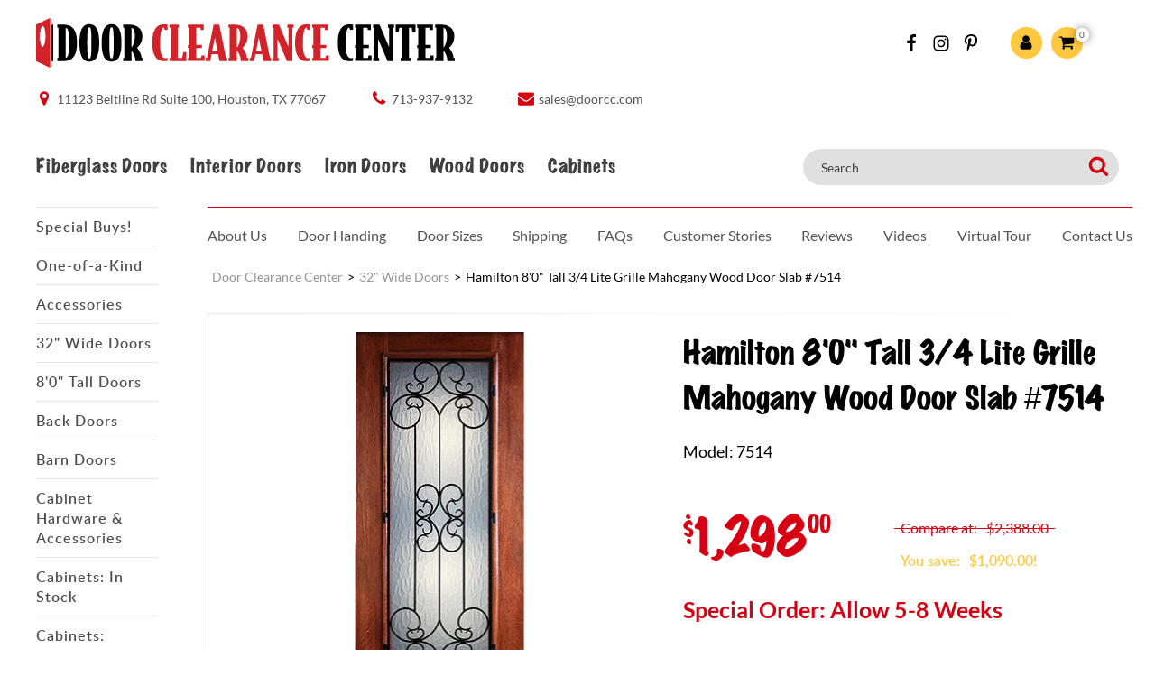

--- FILE ---
content_type: text/html; charset=UTF-8
request_url: https://www.doorclearancecenter.com/32-wide-doors/hamilton-80-tall-3-4-lite-grille-mahogany-wood-door-slab-7514/
body_size: 23995
content:
<!DOCTYPE html>
<html lang="en-US">
<head>
    <meta charset="UTF-8">
    <meta name="viewport" content="width=device-width, user-scalable=no, initial-scale=1.0, maximum-scale=1.0, minimum-scale=1.0">
    <link rel="profile" href="https://gmpg.org/xfn/11">
    <link rel="pingback" href="https://www.doorclearancecenter.com/xmlrpc.php">
    <link rel="shortcut icon" href="https://www.doorclearancecenter.com/wp-content/themes/maxcanvas_child/favicon.ico" as="image/x-icon" />
        <meta name='robots' content='index, follow, max-image-preview:large, max-snippet:-1, max-video-preview:-1' />

	<!-- This site is optimized with the Yoast SEO plugin v26.8 - https://yoast.com/product/yoast-seo-wordpress/ -->
	<title>Hamilton 8&#039;0&quot; Tall 3/4 Lite Grille Mahogany Wood Door Slab #7514 - Door Clearance Center</title>
	<meta name="description" content="Door Clearance Center is your #1 source for wood entry doors! Increase your home&#039;s curb appeal with our discount front doors." />
	<link rel="canonical" href="https://www.doorclearancecenter.com/8-foot-doors/hamilton-80-tall-3-4-lite-grille-mahogany-wood-door-slab-7514/" />
	<meta property="og:locale" content="en_US" />
	<meta property="og:type" content="article" />
	<meta property="og:title" content="Hamilton 8&#039;0&quot; Tall 3/4 Lite Grille Mahogany Wood Door Slab #7514 - Door Clearance Center" />
	<meta property="og:description" content="Door Clearance Center is your #1 source for wood entry doors! Increase your home&#039;s curb appeal with our discount front doors." />
	<meta property="og:url" content="https://www.doorclearancecenter.com/8-foot-doors/hamilton-80-tall-3-4-lite-grille-mahogany-wood-door-slab-7514/" />
	<meta property="og:site_name" content="Door Clearance Center" />
	<meta property="article:modified_time" content="2024-08-14T21:54:32+00:00" />
	<meta property="og:image" content="https://www.doorclearancecenter.com/wp-content/uploads/2018/09/door-front-mahogany-wood-7514.jpg" />
	<meta property="og:image:width" content="187" />
	<meta property="og:image:height" content="500" />
	<meta property="og:image:type" content="image/jpeg" />
	<meta name="twitter:card" content="summary_large_image" />
	<meta name="twitter:label1" content="Est. reading time" />
	<meta name="twitter:data1" content="1 minute" />
	<script type="application/ld+json" class="yoast-schema-graph">{"@context":"https://schema.org","@graph":[{"@type":"WebPage","@id":"https://www.doorclearancecenter.com/8-foot-doors/hamilton-80-tall-3-4-lite-grille-mahogany-wood-door-slab-7514/","url":"https://www.doorclearancecenter.com/8-foot-doors/hamilton-80-tall-3-4-lite-grille-mahogany-wood-door-slab-7514/","name":"Hamilton 8'0\" Tall 3/4 Lite Grille Mahogany Wood Door Slab #7514 - Door Clearance Center","isPartOf":{"@id":"https://www.doorclearancecenter.com/#website"},"primaryImageOfPage":{"@id":"https://www.doorclearancecenter.com/8-foot-doors/hamilton-80-tall-3-4-lite-grille-mahogany-wood-door-slab-7514/#primaryimage"},"image":{"@id":"https://www.doorclearancecenter.com/8-foot-doors/hamilton-80-tall-3-4-lite-grille-mahogany-wood-door-slab-7514/#primaryimage"},"thumbnailUrl":"https://www.doorclearancecenter.com/wp-content/uploads/2018/09/door-front-mahogany-wood-7514.jpg","datePublished":"2019-07-09T20:25:46+00:00","dateModified":"2024-08-14T21:54:32+00:00","description":"Door Clearance Center is your #1 source for wood entry doors! Increase your home's curb appeal with our discount front doors.","breadcrumb":{"@id":"https://www.doorclearancecenter.com/8-foot-doors/hamilton-80-tall-3-4-lite-grille-mahogany-wood-door-slab-7514/#breadcrumb"},"inLanguage":"en-US","potentialAction":[{"@type":"ReadAction","target":["https://www.doorclearancecenter.com/8-foot-doors/hamilton-80-tall-3-4-lite-grille-mahogany-wood-door-slab-7514/"]}]},{"@type":"ImageObject","inLanguage":"en-US","@id":"https://www.doorclearancecenter.com/8-foot-doors/hamilton-80-tall-3-4-lite-grille-mahogany-wood-door-slab-7514/#primaryimage","url":"https://www.doorclearancecenter.com/wp-content/uploads/2018/09/door-front-mahogany-wood-7514.jpg","contentUrl":"https://www.doorclearancecenter.com/wp-content/uploads/2018/09/door-front-mahogany-wood-7514.jpg","width":187,"height":500,"caption":"Hamilton 8'0\" Tall 3/4 Lite Grille Mahogany Wood Door Slab #7514"},{"@type":"BreadcrumbList","@id":"https://www.doorclearancecenter.com/8-foot-doors/hamilton-80-tall-3-4-lite-grille-mahogany-wood-door-slab-7514/#breadcrumb","itemListElement":[{"@type":"ListItem","position":1,"name":"Home","item":"https://www.doorclearancecenter.com/"},{"@type":"ListItem","position":2,"name":"All Doors","item":"https://www.doorclearancecenter.com/shop/"},{"@type":"ListItem","position":3,"name":"Hamilton 8'0\" Tall 3/4 Lite Grille Mahogany Wood Door Slab #7514"}]},{"@type":"WebSite","@id":"https://www.doorclearancecenter.com/#website","url":"https://www.doorclearancecenter.com/","name":"Door Clearance Center","description":"#1 Store for Discount Doors","potentialAction":[{"@type":"SearchAction","target":{"@type":"EntryPoint","urlTemplate":"https://www.doorclearancecenter.com/?s={search_term_string}"},"query-input":{"@type":"PropertyValueSpecification","valueRequired":true,"valueName":"search_term_string"}}],"inLanguage":"en-US"}]}</script>
	<!-- / Yoast SEO plugin. -->


<link rel='dns-prefetch' href='//static.addtoany.com' />
<link href='https://fonts.gstatic.com' crossorigin rel='preconnect' />
<link rel="alternate" type="application/rss+xml" title="Door Clearance Center &raquo; Feed" href="https://www.doorclearancecenter.com/feed/" />
<link rel="alternate" type="application/rss+xml" title="Door Clearance Center &raquo; Comments Feed" href="https://www.doorclearancecenter.com/comments/feed/" />
<link rel="alternate" title="oEmbed (JSON)" type="application/json+oembed" href="https://www.doorclearancecenter.com/wp-json/oembed/1.0/embed?url=https%3A%2F%2Fwww.doorclearancecenter.com%2F8-foot-doors%2Fhamilton-80-tall-3-4-lite-grille-mahogany-wood-door-slab-7514%2F" />
<link rel="alternate" title="oEmbed (XML)" type="text/xml+oembed" href="https://www.doorclearancecenter.com/wp-json/oembed/1.0/embed?url=https%3A%2F%2Fwww.doorclearancecenter.com%2F8-foot-doors%2Fhamilton-80-tall-3-4-lite-grille-mahogany-wood-door-slab-7514%2F&#038;format=xml" />
<style id='wp-img-auto-sizes-contain-inline-css' type='text/css'>
img:is([sizes=auto i],[sizes^="auto," i]){contain-intrinsic-size:3000px 1500px}
/*# sourceURL=wp-img-auto-sizes-contain-inline-css */
</style>
<link rel='stylesheet' id='wc-first-data-clover-credit-card-checkout-block-css' href='https://www.doorclearancecenter.com/wp-content/plugins/woocommerce-gateway-firstdata/assets/css/blocks/wc-first-data-clover-credit-card-checkout-block.css?ver=5.2.7-dev.1' type='text/css' media='all' />
<link rel='stylesheet' id='sbi_styles-css' href='https://www.doorclearancecenter.com/wp-content/plugins/instagram-feed/css/sbi-styles.min.css?ver=6.10.0' type='text/css' media='all' />
<style id='classic-theme-styles-inline-css' type='text/css'>
/*! This file is auto-generated */
.wp-block-button__link{color:#fff;background-color:#32373c;border-radius:9999px;box-shadow:none;text-decoration:none;padding:calc(.667em + 2px) calc(1.333em + 2px);font-size:1.125em}.wp-block-file__button{background:#32373c;color:#fff;text-decoration:none}
/*# sourceURL=/wp-includes/css/classic-themes.min.css */
</style>
<link rel='stylesheet' id='woocommerce-layout-css' href='https://www.doorclearancecenter.com/wp-content/plugins/woocommerce/assets/css/woocommerce-layout.css?ver=10.4.3' type='text/css' media='all' />
<link rel='stylesheet' id='woocommerce-smallscreen-css' href='https://www.doorclearancecenter.com/wp-content/plugins/woocommerce/assets/css/woocommerce-smallscreen.css?ver=10.4.3' type='text/css' media='only screen and (max-width: 768px)' />
<link rel='stylesheet' id='woocommerce-general-css' href='https://www.doorclearancecenter.com/wp-content/plugins/woocommerce/assets/css/woocommerce.css?ver=10.4.3' type='text/css' media='all' />
<style id='woocommerce-inline-inline-css' type='text/css'>
.woocommerce form .form-row .required { visibility: visible; }
/*# sourceURL=woocommerce-inline-inline-css */
</style>
<link rel='stylesheet' id='xoo-cp-style-css' href='https://www.doorclearancecenter.com/wp-content/plugins/added-to-cart-popup-woocommerce/assets/css/xoo-cp-style.css?ver=99.4' type='text/css' media='all' />
<style id='xoo-cp-style-inline-css' type='text/css'>
td.xoo-cp-pqty{
			    min-width: 120px;
			}
			.xoo-cp-container{
				max-width: 650px;
			}
			.xcp-btn{
				background-color: #777777;
				color: #ffffff;
				font-size: 14px;
				border-radius: 5px;
				border: 1px solid #777777;
			}
			.xcp-btn:hover{
				color: #ffffff;
			}
			td.xoo-cp-pimg{
				width: 20%;
			}
			table.xoo-cp-pdetails , table.xoo-cp-pdetails tr{
				border: 0!important;
			}
			table.xoo-cp-pdetails td{
				border-style: solid;
				border-width: 0px;
				border-color: #ebe9eb;
			}
/*# sourceURL=xoo-cp-style-inline-css */
</style>
<link rel='stylesheet' id='woo-variation-swatches-css' href='https://www.doorclearancecenter.com/wp-content/plugins/woo-variation-swatches/assets/css/frontend.min.css?ver=1763004058' type='text/css' media='all' />
<style id='woo-variation-swatches-inline-css' type='text/css'>
:root {
--wvs-tick:url("data:image/svg+xml;utf8,%3Csvg filter='drop-shadow(0px 0px 2px rgb(0 0 0 / .8))' xmlns='http://www.w3.org/2000/svg'  viewBox='0 0 30 30'%3E%3Cpath fill='none' stroke='%23ffffff' stroke-linecap='round' stroke-linejoin='round' stroke-width='4' d='M4 16L11 23 27 7'/%3E%3C/svg%3E");

--wvs-cross:url("data:image/svg+xml;utf8,%3Csvg filter='drop-shadow(0px 0px 5px rgb(255 255 255 / .6))' xmlns='http://www.w3.org/2000/svg' width='72px' height='72px' viewBox='0 0 24 24'%3E%3Cpath fill='none' stroke='%23ff0000' stroke-linecap='round' stroke-width='0.6' d='M5 5L19 19M19 5L5 19'/%3E%3C/svg%3E");
--wvs-single-product-item-width:30px;
--wvs-single-product-item-height:30px;
--wvs-single-product-item-font-size:16px}
/*# sourceURL=woo-variation-swatches-inline-css */
</style>
<link rel='stylesheet' id='sv-wc-payment-gateway-payment-form-v5_12_5-css' href='https://www.doorclearancecenter.com/wp-content/plugins/woocommerce-gateway-firstdata/vendor/skyverge/wc-plugin-framework/woocommerce/payment-gateway/assets/css/frontend/sv-wc-payment-gateway-payment-form.min.css?ver=5.12.5' type='text/css' media='all' />
<link rel='stylesheet' id='parent-style-css' href='https://www.doorclearancecenter.com/wp-content/themes/maxcanvas/style.css?ver=0ae7e17c42b5047a5df23e9951659bb9' type='text/css' media='all' />
<link rel='stylesheet' id='addtoany-css' href='https://www.doorclearancecenter.com/wp-content/plugins/add-to-any/addtoany.min.css?ver=1.16' type='text/css' media='all' />
<link rel='stylesheet' id='bootstrap-grid-css' href='https://www.doorclearancecenter.com/wp-content/themes/maxcanvas_child/styles/bootstrap-grid.min.css?ver=0ae7e17c42b5047a5df23e9951659bb9' type='text/css' media='all' />
<link rel='stylesheet' id='splide-style-css' href='https://www.doorclearancecenter.com/wp-content/themes/maxcanvas_child/splide-3.1.7/dist/css/splide-core.min.css?ver=0ae7e17c42b5047a5df23e9951659bb9' type='text/css' media='all' />
<link rel='stylesheet' id='stylesheet-fonts-css' href='https://www.doorclearancecenter.com/wp-content/themes/maxcanvas_child/fonts/stylesheet.css?ver=0ae7e17c42b5047a5df23e9951659bb9' type='text/css' media='all' />
<link rel='stylesheet' id='global-style-css' href='https://www.doorclearancecenter.com/wp-content/themes/maxcanvas_child/styles/global.css?ver=0ae7e17c42b5047a5df23e9951659bb9' type='text/css' media='all' />
<link rel='stylesheet' id='print-style-css' href='https://www.doorclearancecenter.com/wp-content/themes/maxcanvas_child/styles/print.css?ver=0ae7e17c42b5047a5df23e9951659bb9' type='text/css' media='all' />
<link rel='stylesheet' id='magnific-style-css' href='https://www.doorclearancecenter.com/wp-content/themes/maxcanvas_child/styles/magnific-popup.css?ver=0ae7e17c42b5047a5df23e9951659bb9' type='text/css' media='all' />
<script type="text/javascript" src="https://www.doorclearancecenter.com/wp-includes/js/jquery/jquery.min.js?ver=3.7.1" id="jquery-core-js"></script>
<script type="text/javascript" src="https://www.doorclearancecenter.com/wp-includes/js/jquery/jquery-migrate.min.js?ver=3.4.1" id="jquery-migrate-js"></script>
<script type="text/javascript" id="addtoany-core-js-before">
/* <![CDATA[ */
window.a2a_config=window.a2a_config||{};a2a_config.callbacks=[];a2a_config.overlays=[];a2a_config.templates={};

//# sourceURL=addtoany-core-js-before
/* ]]> */
</script>
<script type="text/javascript" defer src="https://static.addtoany.com/menu/page.js" id="addtoany-core-js"></script>
<script type="text/javascript" defer src="https://www.doorclearancecenter.com/wp-content/plugins/add-to-any/addtoany.min.js?ver=1.1" id="addtoany-jquery-js"></script>
<script type="text/javascript" src="https://www.doorclearancecenter.com/wp-content/plugins/woocommerce/assets/js/jquery-blockui/jquery.blockUI.min.js?ver=2.7.0-wc.10.4.3" id="wc-jquery-blockui-js" data-wp-strategy="defer"></script>
<script type="text/javascript" id="wc-add-to-cart-js-extra">
/* <![CDATA[ */
var wc_add_to_cart_params = {"ajax_url":"/wp-admin/admin-ajax.php","wc_ajax_url":"/?wc-ajax=%%endpoint%%","i18n_view_cart":"View cart","cart_url":"https://www.doorclearancecenter.com/cart/","is_cart":"","cart_redirect_after_add":"no"};
//# sourceURL=wc-add-to-cart-js-extra
/* ]]> */
</script>
<script type="text/javascript" src="https://www.doorclearancecenter.com/wp-content/plugins/woocommerce/assets/js/frontend/add-to-cart.min.js?ver=10.4.3" id="wc-add-to-cart-js" defer="defer" data-wp-strategy="defer"></script>
<script type="text/javascript" id="wc-single-product-js-extra">
/* <![CDATA[ */
var wc_single_product_params = {"i18n_required_rating_text":"Please select a rating","i18n_rating_options":["1 of 5 stars","2 of 5 stars","3 of 5 stars","4 of 5 stars","5 of 5 stars"],"i18n_product_gallery_trigger_text":"View full-screen image gallery","review_rating_required":"yes","flexslider":{"rtl":false,"animation":"slide","smoothHeight":true,"directionNav":false,"controlNav":"thumbnails","slideshow":false,"animationSpeed":500,"animationLoop":false,"allowOneSlide":false},"zoom_enabled":"","zoom_options":[],"photoswipe_enabled":"1","photoswipe_options":{"shareEl":false,"closeOnScroll":false,"history":false,"hideAnimationDuration":0,"showAnimationDuration":0},"flexslider_enabled":"1"};
//# sourceURL=wc-single-product-js-extra
/* ]]> */
</script>
<script type="text/javascript" src="https://www.doorclearancecenter.com/wp-content/plugins/woocommerce/assets/js/frontend/single-product.min.js?ver=10.4.3" id="wc-single-product-js" defer="defer" data-wp-strategy="defer"></script>
<script type="text/javascript" src="https://www.doorclearancecenter.com/wp-content/plugins/woocommerce/assets/js/js-cookie/js.cookie.min.js?ver=2.1.4-wc.10.4.3" id="wc-js-cookie-js" defer="defer" data-wp-strategy="defer"></script>
<script type="text/javascript" id="woocommerce-js-extra">
/* <![CDATA[ */
var woocommerce_params = {"ajax_url":"/wp-admin/admin-ajax.php","wc_ajax_url":"/?wc-ajax=%%endpoint%%","i18n_password_show":"Show password","i18n_password_hide":"Hide password"};
//# sourceURL=woocommerce-js-extra
/* ]]> */
</script>
<script type="text/javascript" src="https://www.doorclearancecenter.com/wp-content/plugins/woocommerce/assets/js/frontend/woocommerce.min.js?ver=10.4.3" id="woocommerce-js" defer="defer" data-wp-strategy="defer"></script>
<script type="text/javascript" src="https://www.doorclearancecenter.com/wp-includes/js/dist/hooks.min.js?ver=dd5603f07f9220ed27f1" id="wp-hooks-js"></script>
<script type="text/javascript" id="wpm-js-extra">
/* <![CDATA[ */
var wpm = {"ajax_url":"https://www.doorclearancecenter.com/wp-admin/admin-ajax.php","root":"https://www.doorclearancecenter.com/wp-json/","nonce_wp_rest":"23578fe84e","nonce_ajax":"256e891de8"};
//# sourceURL=wpm-js-extra
/* ]]> */
</script>
<script type="text/javascript" src="https://www.doorclearancecenter.com/wp-content/plugins/woocommerce-google-adwords-conversion-tracking-tag/js/public/free/wpm-public.p1.min.js?ver=1.54.1" id="wpm-js"></script>
<link rel="https://api.w.org/" href="https://www.doorclearancecenter.com/wp-json/" /><link rel="alternate" title="JSON" type="application/json" href="https://www.doorclearancecenter.com/wp-json/wp/v2/product/5828" /><link rel="EditURI" type="application/rsd+xml" title="RSD" href="https://www.doorclearancecenter.com/xmlrpc.php?rsd" />

<link rel='shortlink' href='https://www.doorclearancecenter.com/?p=5828' />
<script>
    (function(w,d,t,r,u)
    {
        var f,n,i;
        w[u]=w[u]||[],f=function()
        {
            var o={ti:"148022749", enableAutoSpaTracking: true};
            o.q=w[u],w[u]=new UET(o),w[u].push("pageLoad")
        },
        n=d.createElement(t),n.src=r,n.async=1,n.onload=n.onreadystatechange=function()
        {
            var s=this.readyState;
            s&&s!=="loaded"&&s!=="complete"||(f(),n.onload=n.onreadystatechange=null)
        },
        i=d.getElementsByTagName(t)[0],i.parentNode.insertBefore(n,i)
    })
    (window,document,"script","//bat.bing.com/bat.js","uetq");
</script>
<style></style>
<!--BEGIN: TRACKING CODE MANAGER (v2.5.0) BY INTELLYWP.COM IN HEAD//-->
<meta name="google-site-verification" content="1zD9f5xp50KL-Acp9vUumCke8cQhuaVBCHHDY0G8mBA" />
<!--END: https://wordpress.org/plugins/tracking-code-manager IN HEAD//--><script type="text/javascript">
(function(url){
	if(/(?:Chrome\/26\.0\.1410\.63 Safari\/537\.31|WordfenceTestMonBot)/.test(navigator.userAgent)){ return; }
	var addEvent = function(evt, handler) {
		if (window.addEventListener) {
			document.addEventListener(evt, handler, false);
		} else if (window.attachEvent) {
			document.attachEvent('on' + evt, handler);
		}
	};
	var removeEvent = function(evt, handler) {
		if (window.removeEventListener) {
			document.removeEventListener(evt, handler, false);
		} else if (window.detachEvent) {
			document.detachEvent('on' + evt, handler);
		}
	};
	var evts = 'contextmenu dblclick drag dragend dragenter dragleave dragover dragstart drop keydown keypress keyup mousedown mousemove mouseout mouseover mouseup mousewheel scroll'.split(' ');
	var logHuman = function() {
		if (window.wfLogHumanRan) { return; }
		window.wfLogHumanRan = true;
		var wfscr = document.createElement('script');
		wfscr.type = 'text/javascript';
		wfscr.async = true;
		wfscr.src = url + '&r=' + Math.random();
		(document.getElementsByTagName('head')[0]||document.getElementsByTagName('body')[0]).appendChild(wfscr);
		for (var i = 0; i < evts.length; i++) {
			removeEvent(evts[i], logHuman);
		}
	};
	for (var i = 0; i < evts.length; i++) {
		addEvent(evts[i], logHuman);
	}
})('//www.doorclearancecenter.com/?wordfence_lh=1&hid=8F7B0AC765C92E2FF9D2461138DEC099');
</script>	<noscript><style>.woocommerce-product-gallery{ opacity: 1 !important; }</style></noscript>
	
<!-- START Pixel Manager for WooCommerce -->

		<script>

			window.wpmDataLayer = window.wpmDataLayer || {};
			window.wpmDataLayer = Object.assign(window.wpmDataLayer, {"cart":{},"cart_item_keys":{},"version":{"number":"1.54.1","pro":false,"eligible_for_updates":false,"distro":"fms","beta":false,"show":true},"pixels":{"google":{"linker":{"settings":null},"user_id":false,"ads":{"conversion_ids":{"AW-999895096":"7heACNWhztgBELjg5NwD"},"dynamic_remarketing":{"status":true,"id_type":"post_id","send_events_with_parent_ids":true},"google_business_vertical":"retail","phone_conversion_number":"","phone_conversion_label":""},"analytics":{"ga4":{"measurement_id":"G-VL3LPZKV1Y","parameters":{},"mp_active":false,"debug_mode":false,"page_load_time_tracking":false},"id_type":"post_id"},"tag_id":"AW-999895096","tag_id_suppressed":[],"tag_gateway":{"measurement_path":""},"tcf_support":false,"consent_mode":{"is_active":true,"wait_for_update":500,"ads_data_redaction":false,"url_passthrough":true}}},"shop":{"list_name":"Product | Hamilton 8'0\" Tall 3/4 Lite Grille Mahogany Wood Door Slab #7514","list_id":"product_hamilton-80-tall-3-4-lite-grille-mahogany-wood-door-slab-7514","page_type":"product","product_type":"simple","currency":"USD","selectors":{"addToCart":[],"beginCheckout":[]},"order_duplication_prevention":true,"view_item_list_trigger":{"test_mode":false,"background_color":"green","opacity":0.5,"repeat":true,"timeout":1000,"threshold":0.8},"variations_output":true,"session_active":false},"page":{"id":5828,"title":"Hamilton 8'0\" Tall 3/4 Lite Grille Mahogany Wood Door Slab #7514","type":"product","categories":[],"parent":{"id":0,"title":"Hamilton 8'0\" Tall 3/4 Lite Grille Mahogany Wood Door Slab #7514","type":"product","categories":[]}},"general":{"user_logged_in":false,"scroll_tracking_thresholds":[],"page_id":5828,"exclude_domains":[],"server_2_server":{"active":false,"user_agent_exclude_patterns":[],"ip_exclude_list":[],"pageview_event_s2s":{"is_active":false,"pixels":[]}},"consent_management":{"explicit_consent":false},"lazy_load_pmw":false,"chunk_base_path":"https://www.doorclearancecenter.com/wp-content/plugins/woocommerce-google-adwords-conversion-tracking-tag/js/public/free/","modules":{"load_deprecated_functions":true}}});

		</script>

		
<!-- END Pixel Manager for WooCommerce -->
			<meta name="pm-dataLayer-meta" content="5828" class="wpmProductId"
				  data-id="5828">
					<script>
			(window.wpmDataLayer = window.wpmDataLayer || {}).products                = window.wpmDataLayer.products || {};
			window.wpmDataLayer.products[5828] = {"id":"5828","sku":"7514","price":1298,"brand":"","quantity":1,"dyn_r_ids":{"post_id":"5828","sku":"7514","gpf":"woocommerce_gpf_5828","gla":"gla_5828"},"is_variable":false,"type":"simple","name":"Hamilton 8'0\" Tall 3/4 Lite Grille Mahogany Wood Door Slab #7514","category":["32\" Wide Doors","8'0\" Tall Doors","Grille Doors","Mahogany Doors","Wood Doors"],"is_variation":false};
					</script>
		    <link rel="preload" href="https://www.doorclearancecenter.com/wp-content/themes/maxcanvas_child/fonts/Lato-Bold.woff2" as="font" crossorigin />
    <link rel="preload" href="https://www.doorclearancecenter.com/wp-content/themes/maxcanvas_child/fonts/MarkerFelt-Wide_1.woff2" as="font" crossorigin />
    <link rel="preload" href="https://www.doorclearancecenter.com/wp-content/themes/maxcanvas_child/fonts/Lato-Regular.woff2" as="font" crossorigin />
    <link rel="preload" href="https://www.doorclearancecenter.com/wp-content/themes/maxcanvas_child/fonts/Lato-Semibold.woff2" as="font" crossorigin />
<noscript><style id="rocket-lazyload-nojs-css">.rll-youtube-player, [data-lazy-src]{display:none !important;}</style></noscript><link rel='stylesheet' id='wc-blocks-style-css' href='https://www.doorclearancecenter.com/wp-content/plugins/woocommerce/assets/client/blocks/wc-blocks.css?ver=wc-10.4.3' type='text/css' media='all' />
<style id='global-styles-inline-css' type='text/css'>
:root{--wp--preset--aspect-ratio--square: 1;--wp--preset--aspect-ratio--4-3: 4/3;--wp--preset--aspect-ratio--3-4: 3/4;--wp--preset--aspect-ratio--3-2: 3/2;--wp--preset--aspect-ratio--2-3: 2/3;--wp--preset--aspect-ratio--16-9: 16/9;--wp--preset--aspect-ratio--9-16: 9/16;--wp--preset--color--black: #000000;--wp--preset--color--cyan-bluish-gray: #abb8c3;--wp--preset--color--white: #ffffff;--wp--preset--color--pale-pink: #f78da7;--wp--preset--color--vivid-red: #cf2e2e;--wp--preset--color--luminous-vivid-orange: #ff6900;--wp--preset--color--luminous-vivid-amber: #fcb900;--wp--preset--color--light-green-cyan: #7bdcb5;--wp--preset--color--vivid-green-cyan: #00d084;--wp--preset--color--pale-cyan-blue: #8ed1fc;--wp--preset--color--vivid-cyan-blue: #0693e3;--wp--preset--color--vivid-purple: #9b51e0;--wp--preset--gradient--vivid-cyan-blue-to-vivid-purple: linear-gradient(135deg,rgb(6,147,227) 0%,rgb(155,81,224) 100%);--wp--preset--gradient--light-green-cyan-to-vivid-green-cyan: linear-gradient(135deg,rgb(122,220,180) 0%,rgb(0,208,130) 100%);--wp--preset--gradient--luminous-vivid-amber-to-luminous-vivid-orange: linear-gradient(135deg,rgb(252,185,0) 0%,rgb(255,105,0) 100%);--wp--preset--gradient--luminous-vivid-orange-to-vivid-red: linear-gradient(135deg,rgb(255,105,0) 0%,rgb(207,46,46) 100%);--wp--preset--gradient--very-light-gray-to-cyan-bluish-gray: linear-gradient(135deg,rgb(238,238,238) 0%,rgb(169,184,195) 100%);--wp--preset--gradient--cool-to-warm-spectrum: linear-gradient(135deg,rgb(74,234,220) 0%,rgb(151,120,209) 20%,rgb(207,42,186) 40%,rgb(238,44,130) 60%,rgb(251,105,98) 80%,rgb(254,248,76) 100%);--wp--preset--gradient--blush-light-purple: linear-gradient(135deg,rgb(255,206,236) 0%,rgb(152,150,240) 100%);--wp--preset--gradient--blush-bordeaux: linear-gradient(135deg,rgb(254,205,165) 0%,rgb(254,45,45) 50%,rgb(107,0,62) 100%);--wp--preset--gradient--luminous-dusk: linear-gradient(135deg,rgb(255,203,112) 0%,rgb(199,81,192) 50%,rgb(65,88,208) 100%);--wp--preset--gradient--pale-ocean: linear-gradient(135deg,rgb(255,245,203) 0%,rgb(182,227,212) 50%,rgb(51,167,181) 100%);--wp--preset--gradient--electric-grass: linear-gradient(135deg,rgb(202,248,128) 0%,rgb(113,206,126) 100%);--wp--preset--gradient--midnight: linear-gradient(135deg,rgb(2,3,129) 0%,rgb(40,116,252) 100%);--wp--preset--font-size--small: 13px;--wp--preset--font-size--medium: 20px;--wp--preset--font-size--large: 36px;--wp--preset--font-size--x-large: 42px;--wp--preset--spacing--20: 0.44rem;--wp--preset--spacing--30: 0.67rem;--wp--preset--spacing--40: 1rem;--wp--preset--spacing--50: 1.5rem;--wp--preset--spacing--60: 2.25rem;--wp--preset--spacing--70: 3.38rem;--wp--preset--spacing--80: 5.06rem;--wp--preset--shadow--natural: 6px 6px 9px rgba(0, 0, 0, 0.2);--wp--preset--shadow--deep: 12px 12px 50px rgba(0, 0, 0, 0.4);--wp--preset--shadow--sharp: 6px 6px 0px rgba(0, 0, 0, 0.2);--wp--preset--shadow--outlined: 6px 6px 0px -3px rgb(255, 255, 255), 6px 6px rgb(0, 0, 0);--wp--preset--shadow--crisp: 6px 6px 0px rgb(0, 0, 0);}:where(.is-layout-flex){gap: 0.5em;}:where(.is-layout-grid){gap: 0.5em;}body .is-layout-flex{display: flex;}.is-layout-flex{flex-wrap: wrap;align-items: center;}.is-layout-flex > :is(*, div){margin: 0;}body .is-layout-grid{display: grid;}.is-layout-grid > :is(*, div){margin: 0;}:where(.wp-block-columns.is-layout-flex){gap: 2em;}:where(.wp-block-columns.is-layout-grid){gap: 2em;}:where(.wp-block-post-template.is-layout-flex){gap: 1.25em;}:where(.wp-block-post-template.is-layout-grid){gap: 1.25em;}.has-black-color{color: var(--wp--preset--color--black) !important;}.has-cyan-bluish-gray-color{color: var(--wp--preset--color--cyan-bluish-gray) !important;}.has-white-color{color: var(--wp--preset--color--white) !important;}.has-pale-pink-color{color: var(--wp--preset--color--pale-pink) !important;}.has-vivid-red-color{color: var(--wp--preset--color--vivid-red) !important;}.has-luminous-vivid-orange-color{color: var(--wp--preset--color--luminous-vivid-orange) !important;}.has-luminous-vivid-amber-color{color: var(--wp--preset--color--luminous-vivid-amber) !important;}.has-light-green-cyan-color{color: var(--wp--preset--color--light-green-cyan) !important;}.has-vivid-green-cyan-color{color: var(--wp--preset--color--vivid-green-cyan) !important;}.has-pale-cyan-blue-color{color: var(--wp--preset--color--pale-cyan-blue) !important;}.has-vivid-cyan-blue-color{color: var(--wp--preset--color--vivid-cyan-blue) !important;}.has-vivid-purple-color{color: var(--wp--preset--color--vivid-purple) !important;}.has-black-background-color{background-color: var(--wp--preset--color--black) !important;}.has-cyan-bluish-gray-background-color{background-color: var(--wp--preset--color--cyan-bluish-gray) !important;}.has-white-background-color{background-color: var(--wp--preset--color--white) !important;}.has-pale-pink-background-color{background-color: var(--wp--preset--color--pale-pink) !important;}.has-vivid-red-background-color{background-color: var(--wp--preset--color--vivid-red) !important;}.has-luminous-vivid-orange-background-color{background-color: var(--wp--preset--color--luminous-vivid-orange) !important;}.has-luminous-vivid-amber-background-color{background-color: var(--wp--preset--color--luminous-vivid-amber) !important;}.has-light-green-cyan-background-color{background-color: var(--wp--preset--color--light-green-cyan) !important;}.has-vivid-green-cyan-background-color{background-color: var(--wp--preset--color--vivid-green-cyan) !important;}.has-pale-cyan-blue-background-color{background-color: var(--wp--preset--color--pale-cyan-blue) !important;}.has-vivid-cyan-blue-background-color{background-color: var(--wp--preset--color--vivid-cyan-blue) !important;}.has-vivid-purple-background-color{background-color: var(--wp--preset--color--vivid-purple) !important;}.has-black-border-color{border-color: var(--wp--preset--color--black) !important;}.has-cyan-bluish-gray-border-color{border-color: var(--wp--preset--color--cyan-bluish-gray) !important;}.has-white-border-color{border-color: var(--wp--preset--color--white) !important;}.has-pale-pink-border-color{border-color: var(--wp--preset--color--pale-pink) !important;}.has-vivid-red-border-color{border-color: var(--wp--preset--color--vivid-red) !important;}.has-luminous-vivid-orange-border-color{border-color: var(--wp--preset--color--luminous-vivid-orange) !important;}.has-luminous-vivid-amber-border-color{border-color: var(--wp--preset--color--luminous-vivid-amber) !important;}.has-light-green-cyan-border-color{border-color: var(--wp--preset--color--light-green-cyan) !important;}.has-vivid-green-cyan-border-color{border-color: var(--wp--preset--color--vivid-green-cyan) !important;}.has-pale-cyan-blue-border-color{border-color: var(--wp--preset--color--pale-cyan-blue) !important;}.has-vivid-cyan-blue-border-color{border-color: var(--wp--preset--color--vivid-cyan-blue) !important;}.has-vivid-purple-border-color{border-color: var(--wp--preset--color--vivid-purple) !important;}.has-vivid-cyan-blue-to-vivid-purple-gradient-background{background: var(--wp--preset--gradient--vivid-cyan-blue-to-vivid-purple) !important;}.has-light-green-cyan-to-vivid-green-cyan-gradient-background{background: var(--wp--preset--gradient--light-green-cyan-to-vivid-green-cyan) !important;}.has-luminous-vivid-amber-to-luminous-vivid-orange-gradient-background{background: var(--wp--preset--gradient--luminous-vivid-amber-to-luminous-vivid-orange) !important;}.has-luminous-vivid-orange-to-vivid-red-gradient-background{background: var(--wp--preset--gradient--luminous-vivid-orange-to-vivid-red) !important;}.has-very-light-gray-to-cyan-bluish-gray-gradient-background{background: var(--wp--preset--gradient--very-light-gray-to-cyan-bluish-gray) !important;}.has-cool-to-warm-spectrum-gradient-background{background: var(--wp--preset--gradient--cool-to-warm-spectrum) !important;}.has-blush-light-purple-gradient-background{background: var(--wp--preset--gradient--blush-light-purple) !important;}.has-blush-bordeaux-gradient-background{background: var(--wp--preset--gradient--blush-bordeaux) !important;}.has-luminous-dusk-gradient-background{background: var(--wp--preset--gradient--luminous-dusk) !important;}.has-pale-ocean-gradient-background{background: var(--wp--preset--gradient--pale-ocean) !important;}.has-electric-grass-gradient-background{background: var(--wp--preset--gradient--electric-grass) !important;}.has-midnight-gradient-background{background: var(--wp--preset--gradient--midnight) !important;}.has-small-font-size{font-size: var(--wp--preset--font-size--small) !important;}.has-medium-font-size{font-size: var(--wp--preset--font-size--medium) !important;}.has-large-font-size{font-size: var(--wp--preset--font-size--large) !important;}.has-x-large-font-size{font-size: var(--wp--preset--font-size--x-large) !important;}
/*# sourceURL=global-styles-inline-css */
</style>
</head>

<body data-rsssl=1 class="wp-singular product-template-default single single-product postid-5828 wp-theme-maxcanvas wp-child-theme-maxcanvas_child theme-maxcanvas woocommerce woocommerce-page woocommerce-no-js woo-variation-swatches wvs-behavior-blur wvs-theme-maxcanvas_child wvs-show-label wvs-tooltip">
<header>
            <div class="container-fluid">
        <div class="row">
            <div class="col-md-12">
                <div class="main-header">
                    <div class="head-loc">
                        <div class="logo-door">
                            <a href="https://www.doorclearancecenter.com">
                                <div class="img"></div>
                            </a>
                        </div>
                        <div class="contact">
                            <a target="_blank" href="https://www.google.com/maps/place/Door+Clearance+Center/@29.9421187,-95.4222613,17z/data=!3m2!4b1!5s0x8640c813176c1e95:0x9bbf300280094a4c!4m13!1m7!3m6!1s0x8640c8131044c4cb:0x6c9d862d3f017355!2s11123+Beltline+Rd+Suite+100,+Houston,+TX+77067!3b1!8m2!3d29.8786111!4d-95.4130556!3m4!1s0x8640c814787e8021:0x59fcc82d90c7329d!8m2!3d29.9421187!4d-95.4200726" class="geo">
                                <i class="fa fa-map-marker"></i>
                                <div class="data"> 11123 Beltline Rd Suite 100, Houston, TX 77067</div>
                            </a>
                            <a class="phone" href="tel:713-937-9132" target="_blank">
                                <i class="fa fa-phone"></i>
                                <div class="data">713-937-9132</div>
                            </a>
                        </div>
                        <div class="mail">
                            <a href="mailto:sales@doorcc.com" target="_blank">
                                <i class="fa fa-envelope"></i>
                                <div class="data">sales@doorcc.com</div>
                            </a>
                        </div>
                                                    <div class="social">
                                                                    <a href="https://www.facebook.com/doorclearancecenter/" target="_blank">
                                        <i class="fa fa-facebook"  aria-hidden="true"></i>
                                    </a>
                                                                    <a href="https://www.instagram.com/Door_Clearance_Center/" target="_blank">
                                        <i class="fa fa-instagram"  aria-hidden="true"></i>
                                    </a>
                                                                    <a href="https://www.pinterest.com/pin/33847434679248334/" target="_blank">
                                        <i class="fa fa-pinterest-p"  aria-hidden="true"></i>
                                    </a>
                                                            </div>
                                                <!-- TODO: login & minicart -->
                        <div class="login-buy">
                            <div class="login">
                                <a href="https://www.doorclearancecenter.com/my-account/"><i class="fa fa-user"></i></a>
                            </div>
                            <div class="buy header-cart-widget" id="DropdownCartWidget" >
                                <span class="js-open-cart-widget icon-Cart">
                                    <i class="fa fa-shopping-cart"></i>
                                </span>
                                <div class="cart-counter count" id="CartCounter">0</div>
                                <ul class="dropdown-cart-widget close" id="dropdown-cart-widget">
                                    <div class="widget_shopping_cart_content">

	<p class="woocommerce-mini-cart__empty-message">No products in the cart.</p>


</div>
                                </ul>
                            </div>
                        </div>
                    </div>
                    <div class="first-menu-line">
                        <div class="first-menu">
                            <div class="close-first-icon">
                                <i class="fa fa-close"></i>
                            </div>
                            <div class="header-first-bar"><ul id="menu-primary-menu" class="menu"><li id="menu-item-28610" class="hide-desktop all-doors-close menu-item menu-item-type-custom menu-item-object-custom menu-item-home menu-item-28610"><a href="https://www.doorclearancecenter.com/#all-doors-menu">All Departments</a></li>
<li id="menu-item-7796" class="menu-item menu-item-type-taxonomy menu-item-object-product_cat menu-item-7796"><a href="https://www.doorclearancecenter.com/fiberglass-doors/">Fiberglass Doors</a></li>
<li id="menu-item-7797" class="menu-item menu-item-type-taxonomy menu-item-object-product_cat menu-item-7797"><a href="https://www.doorclearancecenter.com/interior-doors/">Interior Doors</a></li>
<li id="menu-item-27408" class="menu-item menu-item-type-taxonomy menu-item-object-product_cat menu-item-27408"><a href="https://www.doorclearancecenter.com/discount-iron-doors/">Iron Doors</a></li>
<li id="menu-item-7800" class="menu-item menu-item-type-taxonomy menu-item-object-product_cat current-product-ancestor current-menu-parent current-product-parent menu-item-7800"><a href="https://www.doorclearancecenter.com/wood-entry-doors/">Wood Doors</a></li>
<li id="menu-item-30172" class="menu-item menu-item-type-taxonomy menu-item-object-product_cat menu-item-30172"><a href="https://www.doorclearancecenter.com/in-stock-discount-cabinets-houston-kitchen-bathroom-vanity/">Cabinets</a></li>
</ul></div>                        </div>
                        <form role="search" method="get" class="search-form" action="https://www.doorclearancecenter.com/">
                            <input type="search" class="search-field" placeholder="Search" value="" name="s" />
                            <button type="submit" class="search-submit">
                                <i class="fa fa-search" aria-hidden="true"></i>
                            </button>
                        </form>
                    </div>
                    <div class="bar-icon">
                        <div class="first-bar-icon-area">
                            <i class="fa fa-th-large icon"></i>
                            <div class="bar-name">All Departments</div>
                        </div>
                        <div class="second-bar-icon-area">
                            <div class="bar-name">Information</div>
                            <i class="fa fa-bars icon"></i>
                        </div>
                    </div>
                </div>
            </div>
        </div>
    </div>
</header>

<main id="main" class="site-main" role="main">
    <div class="container-fluid">
        <div class="row">
            
<div id="secondary" class="widget-area col-lg-2" role="complementary">

	<aside id="nav_menu-4" class="widget widget_nav_menu"><div class="menu-product-categories-menu-container"><ul id="menu-product-categories-menu" class="menu"><li id="menu-item-7752" class="menu-item menu-item-type-taxonomy menu-item-object-product_cat menu-item-7752"><a href="https://www.doorclearancecenter.com/special-buy-doors/">Special Buys!</a></li>
<li id="menu-item-7746" class="menu-item menu-item-type-taxonomy menu-item-object-product_cat menu-item-7746"><a href="https://www.doorclearancecenter.com/one-of-a-kind-doors/">One-of-a-Kind</a></li>
<li id="menu-item-7735" class="menu-item menu-item-type-taxonomy menu-item-object-product_cat menu-item-7735"><a href="https://www.doorclearancecenter.com/door-accessories/">Accessories</a></li>
<li id="menu-item-7724" class="menu-item menu-item-type-taxonomy menu-item-object-product_cat current-product-ancestor current-menu-parent current-product-parent menu-item-7724"><a href="https://www.doorclearancecenter.com/32-wide-doors/">32" Wide Doors</a></li>
<li id="menu-item-7727" class="menu-item menu-item-type-taxonomy menu-item-object-product_cat current-product-ancestor current-menu-parent current-product-parent menu-item-7727"><a href="https://www.doorclearancecenter.com/8-foot-doors/">8'0" Tall Doors</a></li>
<li id="menu-item-7728" class="menu-item menu-item-type-taxonomy menu-item-object-product_cat menu-item-7728"><a href="https://www.doorclearancecenter.com/back-doors/">Back Doors</a></li>
<li id="menu-item-7729" class="menu-item menu-item-type-taxonomy menu-item-object-product_cat menu-item-7729"><a href="https://www.doorclearancecenter.com/sliding-barn-doors/">Barn Doors</a></li>
<li id="menu-item-28803" class="menu-item menu-item-type-taxonomy menu-item-object-product_cat menu-item-28803"><a href="https://www.doorclearancecenter.com/cabinet-hardware-accessories/">Cabinet Hardware &amp; Accessories</a></li>
<li id="menu-item-7731" class="menu-item menu-item-type-taxonomy menu-item-object-product_cat menu-item-7731"><a href="https://www.doorclearancecenter.com/in-stock-discount-cabinets-houston-kitchen-bathroom-vanity/">Cabinets: In Stock</a></li>
<li id="menu-item-19143" class="menu-item menu-item-type-taxonomy menu-item-object-product_cat menu-item-19143"><a href="https://www.doorclearancecenter.com/special-order-cabinets-houston-kitchen-bathroom-vanity/">Cabinets: Special Order</a></li>
<li id="menu-item-39721" class="menu-item menu-item-type-taxonomy menu-item-object-product_cat menu-item-39721"><a href="https://www.doorclearancecenter.com/cabinet-vanities/">Cabinet Vanities</a></li>
<li id="menu-item-9301" class="menu-item menu-item-type-taxonomy menu-item-object-product_cat menu-item-9301"><a href="https://www.doorclearancecenter.com/commercial-doors-hardware/">Commercial Doors &amp; Hardware</a></li>
<li id="menu-item-7733" class="menu-item menu-item-type-taxonomy menu-item-object-product_cat menu-item-7733"><a href="https://www.doorclearancecenter.com/craftsman-doors/">Craftsman Doors</a></li>
<li id="menu-item-7734" class="menu-item menu-item-type-taxonomy menu-item-object-product_cat menu-item-7734"><a href="https://www.doorclearancecenter.com/double-doors/">Double Doors</a></li>
<li id="menu-item-7736" class="menu-item menu-item-type-taxonomy menu-item-object-product_cat menu-item-7736"><a href="https://www.doorclearancecenter.com/fiberglass-doors/">Fiberglass Doors</a></li>
<li id="menu-item-7737" class="menu-item menu-item-type-taxonomy menu-item-object-product_cat menu-item-7737"><a href="https://www.doorclearancecenter.com/french-doors/">French Doors</a></li>
<li id="menu-item-7738" class="menu-item menu-item-type-taxonomy menu-item-object-product_cat current-product-ancestor current-menu-parent current-product-parent menu-item-7738"><a href="https://www.doorclearancecenter.com/iron-grille-doors/">Grille Doors</a></li>
<li id="menu-item-7739" class="menu-item menu-item-type-taxonomy menu-item-object-product_cat menu-item-7739"><a href="https://www.doorclearancecenter.com/interior-doors/">Interior Doors</a></li>
<li id="menu-item-27420" class="menu-item menu-item-type-taxonomy menu-item-object-product_cat menu-item-27420"><a href="https://www.doorclearancecenter.com/interior-shaker-doors/">Interior Shaker Doors</a></li>
<li id="menu-item-7740" class="menu-item menu-item-type-taxonomy menu-item-object-product_cat menu-item-7740"><a href="https://www.doorclearancecenter.com/discount-iron-doors/">Iron Doors</a></li>
<li id="menu-item-7741" class="menu-item menu-item-type-taxonomy menu-item-object-product_cat menu-item-7741"><a href="https://www.doorclearancecenter.com/knotty-alder-doors/">Knotty Alder Doors</a></li>
<li id="menu-item-7742" class="menu-item menu-item-type-taxonomy menu-item-object-product_cat menu-item-7742"><a href="https://www.doorclearancecenter.com/door-handles-locksets/">Locksets &amp; Door Handles</a></li>
<li id="menu-item-7743" class="menu-item menu-item-type-taxonomy menu-item-object-product_cat current-product-ancestor current-menu-parent current-product-parent menu-item-7743"><a href="https://www.doorclearancecenter.com/mahogany-wood-entry-doors/">Mahogany Doors</a></li>
<li id="menu-item-7744" class="menu-item menu-item-type-taxonomy menu-item-object-product_cat menu-item-7744"><a href="https://www.doorclearancecenter.com/miniblind-doors/">Mini-blind Doors</a></li>
<li id="menu-item-7745" class="menu-item menu-item-type-taxonomy menu-item-object-product_cat menu-item-7745"><a href="https://www.doorclearancecenter.com/modern-contemporary-doors/">Modern Doors</a></li>
<li id="menu-item-7747" class="menu-item menu-item-type-taxonomy menu-item-object-product_cat menu-item-7747"><a href="https://www.doorclearancecenter.com/patio-french-doors/">Patio Doors</a></li>
<li id="menu-item-7748" class="menu-item menu-item-type-taxonomy menu-item-object-product_cat menu-item-7748"><a href="https://www.doorclearancecenter.com/doggy-pet-door-inserts/">Pet Doors</a></li>
<li id="menu-item-7749" class="menu-item menu-item-type-taxonomy menu-item-object-product_cat menu-item-7749"><a href="https://www.doorclearancecenter.com/privacy-glass-doors/">Privacy Collection</a></li>
<li id="menu-item-7750" class="menu-item menu-item-type-taxonomy menu-item-object-product_cat menu-item-7750"><a href="https://www.doorclearancecenter.com/rustic-old-world-doors/">Rustic Doors</a></li>
<li id="menu-item-7751" class="menu-item menu-item-type-taxonomy menu-item-object-product_cat menu-item-7751"><a href="https://www.doorclearancecenter.com/doors-sidelites/">Sidelite Units</a></li>
<li id="menu-item-7753" class="menu-item menu-item-type-taxonomy menu-item-object-product_cat menu-item-7753"><a href="https://www.doorclearancecenter.com/prehung-steel-doors/">Steel Doors</a></li>
<li id="menu-item-7754" class="menu-item menu-item-type-taxonomy menu-item-object-product_cat menu-item-7754"><a href="https://www.doorclearancecenter.com/texas-star-doors/">Texas Star Doors</a></li>
<li id="menu-item-9292" class="menu-item menu-item-type-taxonomy menu-item-object-product_cat menu-item-9292"><a href="https://www.doorclearancecenter.com/tiffany-tdl-doors/">Tiffany TDL Doors</a></li>
<li id="menu-item-7756" class="menu-item menu-item-type-taxonomy menu-item-object-product_cat menu-item-7756"><a href="https://www.doorclearancecenter.com/exterior-doors-transoms/">Transom Units</a></li>
<li id="menu-item-7757" class="menu-item menu-item-type-taxonomy menu-item-object-product_cat menu-item-7757"><a href="https://www.doorclearancecenter.com/door-trim-casing-moulding/">Trim &amp; Moulding</a></li>
<li id="menu-item-7758" class="menu-item menu-item-type-taxonomy menu-item-object-product_cat current-product-ancestor current-menu-parent current-product-parent menu-item-7758"><a href="https://www.doorclearancecenter.com/wood-entry-doors/">Wood Doors</a></li>
</ul></div></aside>
</div>
            <div class="header-second-bar-nav col-lg-10">
                <div class="second-menu">
                    <div class="close-second-icon">
                        <i class="fa fa-close"></i>
                    </div>
                    <div class="header-second-bar"><ul id="menu-secondary-menu" class="menu"><li id="menu-item-35" class="menu-item menu-item-type-post_type menu-item-object-page menu-item-35"><a href="https://www.doorclearancecenter.com/buy-discount-doors-houston/">About Us</a></li>
<li id="menu-item-36" class="menu-item menu-item-type-post_type menu-item-object-page menu-item-36"><a href="https://www.doorclearancecenter.com/door-handing-guide/">Door Handing</a></li>
<li id="menu-item-37" class="menu-item menu-item-type-post_type menu-item-object-page menu-item-37"><a href="https://www.doorclearancecenter.com/door-size-guide/">Door Sizes</a></li>
<li id="menu-item-39" class="menu-item menu-item-type-post_type menu-item-object-page menu-item-39"><a href="https://www.doorclearancecenter.com/shipping-guide/">Shipping</a></li>
<li id="menu-item-38" class="menu-item menu-item-type-post_type menu-item-object-page menu-item-38"><a href="https://www.doorclearancecenter.com/door-faqs/">FAQs</a></li>
<li id="menu-item-16368" class="menu-item menu-item-type-custom menu-item-object-custom menu-item-16368"><a href="https://www.doorclearancecenter.com/customer-stories/">Customer Stories</a></li>
<li id="menu-item-358" class="menu-item menu-item-type-post_type_archive menu-item-object-reviews menu-item-358"><a href="https://www.doorclearancecenter.com/reviews/">Reviews</a></li>
<li id="menu-item-41" class="menu-item menu-item-type-post_type menu-item-object-page menu-item-41"><a href="https://www.doorclearancecenter.com/videos/">Videos</a></li>
<li id="menu-item-42" class="menu-item menu-item-type-post_type menu-item-object-page menu-item-42"><a href="https://www.doorclearancecenter.com/virtual-tour/">Virtual Tour</a></li>
<li id="menu-item-46" class="menu-item menu-item-type-post_type menu-item-object-page menu-item-46"><a href="https://www.doorclearancecenter.com/contact/">Contact Us</a></li>
</ul></div>                </div>
                
                <div id="woo-print">
                    
<div id="breadcrumbs-wrapper">
    <div class="breadcrumbs" typeof="BreadcrumbList" vocab="http://schema.org/">
        <span property="itemListElement" typeof="ListItem"><a property="item" typeof="WebPage" title="Go to Door Clearance Center." href="https://www.doorclearancecenter.com" class="home"><span property="name">Door Clearance Center</span></a><meta property="position" content="1"></span>&gt;<span property="itemListElement" typeof="ListItem"><a property="item" typeof="WebPage" title="Go to the 32&quot; Wide Doors Category archives." href="https://www.doorclearancecenter.com/32-wide-doors/" class="taxonomy product_cat"><span property="name">32" Wide Doors</span></a><meta property="position" content="2"></span>&gt;<span property="itemListElement" typeof="ListItem"><span property="name">Hamilton 8'0" Tall 3/4 Lite Grille Mahogany Wood Door Slab #7514</span><meta property="position" content="3"></span>
    </div>
</div>                    <div class="woocommerce-notices-wrapper"></div><div id="product-5828" class="product type-product post-5828 status-publish first instock product_cat-32-wide-doors product_cat-8-foot-doors product_cat-iron-grille-doors product_cat-mahogany-wood-entry-doors product_cat-wood-entry-doors product_tag-80-wfs-single-units has-post-thumbnail sale taxable shipping-taxable purchasable product-type-simple">
    <div class="product-main-info">
	
	
	<div class="woocommerce-product-gallery woocommerce-product-gallery--with-images woocommerce-product-gallery--columns-4 images" data-columns="4" style="opacity: 0; transition: opacity .25s ease-in-out;">
                    <div class="col-xs-12  slider-for-more">
        <div class="row slider-for-nav-container" style="padding-right:0; justify-content: center;">
            <div class="slider slider-for splide">
                <div class="splide__track">
                    <div class="splide__list">
                                                                                <div class="image-slide splide__slide">
                                <a class="image-popup-fit-width" href="https://www.doorclearancecenter.com/wp-content/uploads/2018/09/door-front-mahogany-wood-7514.jpg">
                                    <div class="product-subicons"></div>                                    <img class="nolazy" src="https://www.doorclearancecenter.com/wp-content/uploads/2018/09/door-front-mahogany-wood-7514.jpg" width="auto" height="300">
                                </a>
                            </div>
                                                                        </div>
                </div>
            </div>
            <div class="slider slider-nav d-none">
                <div class="splide__track">
                    <div class="splide__list">
                                                                                <div class="splide__slide">
                                <img class="nolazy" src="https://www.doorclearancecenter.com/wp-content/uploads/2018/09/door-front-mahogany-wood-7514-56x150.jpg">
                            </div>
                                                                        </div>
                </div>
            </div>
        </div>
    </div>
    <!-- <figure class="woocommerce-product-gallery__wrapper">
        <div data-thumb="https://www.doorclearancecenter.com/wp-content/uploads/2018/09/door-front-mahogany-wood-7514.jpg" data-thumb-alt="Hamilton 8&#039;0&quot; Tall 3/4 Lite Grille Mahogany Wood Door Slab #7514" data-thumb-srcset="https://www.doorclearancecenter.com/wp-content/uploads/2018/09/door-front-mahogany-wood-7514.jpg 187w, https://www.doorclearancecenter.com/wp-content/uploads/2018/09/door-front-mahogany-wood-7514-94x250.jpg 94w, https://www.doorclearancecenter.com/wp-content/uploads/2018/09/door-front-mahogany-wood-7514-56x150.jpg 56w"  data-thumb-sizes="(max-width: 94px) 100vw, 94px" class="woocommerce-product-gallery__image"><a href="https://www.doorclearancecenter.com/wp-content/uploads/2018/09/door-front-mahogany-wood-7514.jpg"><img width="187" height="500" src="https://www.doorclearancecenter.com/wp-content/uploads/2018/09/door-front-mahogany-wood-7514.jpg" class="wp-post-image" alt="Hamilton 8&#039;0&quot; Tall 3/4 Lite Grille Mahogany Wood Door Slab #7514" data-caption="" data-src="https://www.doorclearancecenter.com/wp-content/uploads/2018/09/door-front-mahogany-wood-7514.jpg" data-large_image="https://www.doorclearancecenter.com/wp-content/uploads/2018/09/door-front-mahogany-wood-7514.jpg" data-large_image_width="187" data-large_image_height="500" decoding="async" fetchpriority="high" srcset="https://www.doorclearancecenter.com/wp-content/uploads/2018/09/door-front-mahogany-wood-7514.jpg 187w, https://www.doorclearancecenter.com/wp-content/uploads/2018/09/door-front-mahogany-wood-7514-94x250.jpg 94w, https://www.doorclearancecenter.com/wp-content/uploads/2018/09/door-front-mahogany-wood-7514-56x150.jpg 56w, https://www.doorclearancecenter.com/wp-content/uploads/2018/09/door-front-mahogany-wood-7514-112x300.jpg 112w" sizes="(max-width: 187px) 100vw, 187px" /></a></div><div class="product-subicons"></div>    </figure> -->
        <div class="share-info-single-product">
        <span class="name-share">Share this:</span>
                <div class="a2a_kit a2a_default_style">
            <a class="a2a_button_facebook" target="_blank">
                <i class="fa fa-facebook"></i>
            </a>
            <a class="a2a_button_twitter" target="_blank">
                <i class="fa fa-twitter"></i>
            </a>
            <a class="a2a_button_pinterest"  target="_blank">
                <i class="fa fa-pinterest-p"></i>
            </a>
        </div>
        <script async src="https://static.addtoany.com/menu/page.js"></script>
    </div>
</div>

	<div class="summary entry-summary col-12 col-md-6">
		<h1 class="product_title entry-title">Hamilton 8'0" Tall 3/4 Lite Grille Mahogany Wood Door Slab #7514</h1><div class="product_meta">

	
	
		<span class="sku_wrapper">Model: <span class="sku">7514</span></span>

	
    
</div>



                <div class="price" style="display: flex;">
            <span class="woocommerce-Price-amount amount" style="width: 50%;">
            <span class="woocommerce-Price-amount amount"><bdi><span class="woocommerce-Price-currencySymbol">&#36;</span>1,298<span class="custom-decimals">00</span></bdi></span>            </span>
            <p class="custom-sale" style="width: 50%">
                                <span class="old_price">Compare at: <span class="woocommerce-Price-amount amount"><span class="woocommerce-Price-currencySymbol">$</span>2,388.00</span></span>
                <br>
                                <span class="new_price">You save: <span class="woocommerce-Price-amount amount"><span class="woocommerce-Price-currencySymbol">$</span>1,090.00</span>!</span>
            </p>
        </div>
                <div class="prod-label">
            <span>Special Order: Allow 5-8 Weeks</span><br>
        </div>
            
    


    
    <form class="cart"
          action="https://www.doorclearancecenter.com/8-foot-doors/hamilton-80-tall-3-4-lite-grille-mahogany-wood-door-slab-7514/"
          method="post" enctype='multipart/form-data'>
        
        
        <div class="buttons-single">
                        <span data-toggle="modal" data-target=".modal-view" name="view-more" value="5828" class="button view-more alt">Get More Info</span>

            <!-- <button type="submit" name="add-to-cart" value="" class="single_add_to_cart_button button alt"></button>-->

            
        </div>

        <!-- Modal 1 -->
        <div class="modal fade modal-view" id="myModal" tabindex="-1" role="dialog" aria-labelledby="myModalLabel">
            <div class="modal-dialog" role="document">
                <div class="modal-content">
                    <div class="content-info">
                        <div class="modal-header">
                            <button type="button" class="close" data-dismiss="modal" aria-label="Close"><span
                                        aria-hidden="true">&times;</span></button>
                            <h4 class="modal-title" id="myModalLabel">Get More Info</h4>
                            <div class="modal-sub-title">
                                Ready to buy? Have a question? Call us at <span>713-937-9132</span> or fill out the form
                                below and we will be happy to assist you.
                            </div>
                        </div>
                        <div class="modal-body">
                                                        <iframe
                                    id="JotFormIFrame-82634922077966"
                                    onload="window.parent.scrollTo(0,0)"
                                    allowtransparency="true"
                                    allowfullscreen="true"
                                    allow="geolocation; microphone; camera"
                                    src="https://form.jotform.com/82634922077966??input5=Product: 7514 Hamilton 8'0" Tall 3/4 Lite Grille Mahogany Wood Door Slab #7514 &input11=https://www.doorclearancecenter.com/32-wide-doors/hamilton-80-tall-3-4-lite-grille-mahogany-wood-door-slab-7514/"
                                    frameborder="0"
                                    style="
                                z-index: -2;
                                  width: 98%;
                                  height: 100%;
                                  border:none;"
                                    scrolling="no"
                            >
                            </iframe>
                            <script type="text/javascript">
                                var ifr = document.getElementById("JotFormIFrame-82634922077966");
                                if (window.location.href && window.location.href.indexOf("?") > -1) {
                                    var get = window.location.href.substr(window.location.href.indexOf("?") + 1);
                                    if (ifr && get.length > 0) {
                                        var src = ifr.src;
                                        src = src.indexOf("?") > -1 ? src + "&" + get : src + "?" + get;
                                        ifr.src = src;
                                    }
                                }
                                window.handleIFrameMessage = function (e) {
                                    var args = e.data.split(":");
                                    if (args.length > 2) {
                                        iframe = document.getElementById("JotFormIFrame-" + args[(args.length - 1)]);
                                    } else {
                                        iframe = document.getElementById("JotFormIFrame");
                                    }
                                    if (!iframe) {
                                        return;
                                    }
                                    switch (args[0]) {
                                        case "scrollIntoView":
                                            iframe.scrollIntoView();
                                            break;
                                        case "setHeight":
                                            iframe.style.height = args[1] + "px";
                                            break;
                                        case "collapseErrorPage":
                                            if (iframe.clientHeight > window.innerHeight) {
                                                iframe.style.height = window.innerHeight + "px";
                                            }
                                            break;
                                        case "reloadPage":
                                            window.location.reload();
                                            break;
                                        case "loadScript":
                                            var src = args[1];
                                            if (args.length > 3) {
                                                src = args[1] + ':' + args[2];
                                            }
                                            var script = document.createElement('script');
                                            script.src = src;
                                            script.type = 'text/javascript';
                                            document.body.appendChild(script);
                                            break;
                                        case "exitFullscreen":
                                            if (window.document.exitFullscreen) window.document.exitFullscreen(); else if (window.document.mozCancelFullScreen) window.document.mozCancelFullScreen(); else if (window.document.mozCancelFullscreen) window.document.mozCancelFullScreen(); else if (window.document.webkitExitFullscreen) window.document.webkitExitFullscreen(); else if (window.document.msExitFullscreen) window.document.msExitFullscreen();
                                            break;
                                    }
                                    var isJotForm = (e.origin.indexOf("jotform") > -1) ? true : false;
                                    if (isJotForm && "contentWindow" in iframe && "postMessage" in iframe.contentWindow) {
                                        var urls = {
                                            "docurl": encodeURIComponent(document.URL),
                                            "referrer": encodeURIComponent(document.referrer)
                                        };
                                        iframe.contentWindow.postMessage(JSON.stringify({
                                            "type": "urls",
                                            "value": urls
                                        }), "*");
                                    }
                                };
                                if (window.addEventListener) {
                                    window.addEventListener("message", handleIFrameMessage, false);
                                } else if (window.attachEvent) {
                                    window.attachEvent("onmessage", handleIFrameMessage);
                                }
                            </script>
                        </div>
                    </div>
                </div>
            </div>
        </div>

        <!-- Modal 2 -->
        <div class="modal fade modal-cart" id="exampleModal" tabindex="-1" role="dialog"
             aria-labelledby="exampleModalLabel" aria-hidden="true">
            <div class="modal-dialog" role="document">
                <div class="modal-content">
                    <div class="content-info">
                        <div class="modal-header">
                            <button type="button" class="close" data-dismiss="modal" aria-label="Close">
                                <span aria-hidden="true">&times;</span>
                            </button>
                        </div>
                        <div class="modal-body" id="product_prev_cart">
                            <div class="table-area">
                                <table class="shop_table shop_table_responsive cart woocommerce-cart-form__contents" cellspacing="0">
                                    <tbody>
                                    <tr class="new_cart_item">
                                                                                                                                                                <td class="product-name">
                                            <div class="product-thumbnail">
                                                <div class="custom-image"><img src="https://www.doorclearancecenter.com/wp-content/uploads/2018/09/door-front-mahogany-wood-7514.jpg" class="attachment-shop_catalog size-shop_catalog wp-post-image" alt="Hamilton 8&#039;0&quot; Tall 3/4 Lite Grille Mahogany Wood Door Slab #7514" decoding="async" srcset="https://www.doorclearancecenter.com/wp-content/uploads/2018/09/door-front-mahogany-wood-7514.jpg 187w, https://www.doorclearancecenter.com/wp-content/uploads/2018/09/door-front-mahogany-wood-7514-94x250.jpg 94w, https://www.doorclearancecenter.com/wp-content/uploads/2018/09/door-front-mahogany-wood-7514-56x150.jpg 56w, https://www.doorclearancecenter.com/wp-content/uploads/2018/09/door-front-mahogany-wood-7514-112x300.jpg 112w" sizes="(max-width: 187px) 100vw, 187px" /></div>                                            </div>
                                            <div class="product-info">
                                                <a href="">Hamilton 8'0" Tall 3/4 Lite Grille Mahogany Wood Door Slab #7514</a>
                                                <p>
                                                    Model: 7514                                                </p>
                                            </div>
                                        </td>
                                        <td class="product-price" id="s_price" data-price="1298">
                                            <div class="price-item">
                                                <span class="woocommerce-Price-amount amount"><bdi><span class="woocommerce-Price-currencySymbol">&#36;</span>1,298<span class="custom-decimals">00</span></bdi></span>                                            </div>
                                        </td>
                                    </tr>
                                    </tbody>
                                </table>
                            </div>
                            <p class="mc-quantity">
                                <div id="mc-q">
                                x 1
                                </div>
                            </p>
                            <p id="mcart_total" class="woocommerce-mini-cart__total total"><strong>Total: </strong> <span class="woocommerce-Price-amount amount"><bdi><span class="woocommerce-Price-currencySymbol">&#36;</span>1,298<span class="custom-decimals">00</span></bdi></span> </p>
                            <p class="woocommerce-mini-cart__buttons buttons">
                                <a href="https://www.doorclearancecenter.com/cart/" class="button wc-forward">View cart</a><a href="https://www.doorclearancecenter.com/checkout/" class="button checkout wc-forward">Checkout</a>
                            </p>
                        </div>
                    </div>
                </div>
            </div>
        </div>

            </form>


    

                    <div class="product-note">
                <p><strong>Before ordering:</strong> Please read our <a href="https://www.doorclearancecenter.com/shipping-guide/" target="_blank" rel="noopener">Shipping</a> and <a href="https://www.doorclearancecenter.com/door-faqs/" target="_blank" rel="noopener">FAQs</a> pages for more information about our store policies.</p>
<p><strong><span style="color: #cc0000;">Due to high demand, orders placed online are only available for shipping and may take 5-8 weeks. To pick up in store, please order by phone.</span></strong></p>
<p><strong>Please note:</strong> Our inventory changes hourly. Please <a href="mailto:sales@doorcc.com">email</a> or call <span style="color: #cc0000;">713-937-9132</span> for current availability and lead time.</p>
            </div>
        	</div>
    </div>

            <div class="describe-product">
        <div class="product_description_wrapper">
              <h2>Product Information</h2>

<div class="product_description">
    <div class="row">
        <div class="col-sm-6">
            <ul>
<li>Unfinished mahogany exterior wood door slab (shown pre-finished)</li>
<li>8'0" tall</li>
<li>1-3/4" thick</li>
<li>Available 32" or 36" wide</li>
<li>Engineered stiles and rails resist warping and splitting for increased durability</li>
<li>Wrought iron grille over insulated glass</li>
<li>External grille pivots open for easy cleaning</li>
<li>Frame not included</li>
<li>Pre-hang in primed jambs (frame) for $100/door</li>
<li>Pre-hang in unfinished mahogany jambs (frame) for $200/door</li>
<li>For double door units, double single unit price</li>
</ul>
            <div class="additional-files-list">
                            </div>
        </div>
        <div class="col-sm-6">
                            <div class="additional_content">
                    <p><strong>Your choice of glass!</strong><br />
<img decoding="async" class="alignnone" src="https://www.doorclearancecenter.com/wp-content/uploads/824-door-glass-options-grill.jpg" /></p>
                </div>
                    </div>
    </div>
</div>        </div>
    </div>
    


    </div>

                </div>
            </div>

        </div><!-- row -->
    </div><!-- container -->
</main><!-- #main -->

<section class="bottom-area" style="background-image: url(https://www.doorclearancecenter.com/wp-content/uploads/dcc-email-signup-banner.jpg)!important">
    <div class="title">Stay In Touch</div>
    <div class="sub-title">
        Join our mailing list to receive the latest specials and web only promotions.    </div>
    <div class="subscribe-area">
        <!--<input type="text" placeholder="Enter Your Email Adress">
        <button>Subscribe</button>-->
    </div>

</section><footer>
    <div class="container-fluid">
        <div class="row">
            <div class="bottom-separate col-sm-12">
                <div class="bottom-menu">
                    <div class="bottom-bar"><ul id="menu-bottom-menu" class="menu"><li id="menu-item-59" class="menu-item menu-item-type-post_type menu-item-object-page menu-item-59"><a href="https://www.doorclearancecenter.com/buy-discount-doors-houston/">About Us</a></li>
<li id="menu-item-61" class="menu-item menu-item-type-post_type menu-item-object-page menu-item-61"><a href="https://www.doorclearancecenter.com/door-size-guide/">Door Sizes</a></li>
<li id="menu-item-60" class="menu-item menu-item-type-post_type menu-item-object-page menu-item-60"><a href="https://www.doorclearancecenter.com/door-handing-guide/">Door Handing</a></li>
<li id="menu-item-64" class="menu-item menu-item-type-post_type menu-item-object-page menu-item-64"><a href="https://www.doorclearancecenter.com/shipping-guide/">Shipping</a></li>
<li id="menu-item-62" class="menu-item menu-item-type-post_type menu-item-object-page menu-item-62"><a href="https://www.doorclearancecenter.com/door-faqs/">FAQs</a></li>
<li id="menu-item-63" class="menu-item menu-item-type-post_type menu-item-object-page menu-item-63"><a href="https://www.doorclearancecenter.com/reviews/">Reviews</a></li>
<li id="menu-item-65" class="menu-item menu-item-type-post_type menu-item-object-page menu-item-65"><a href="https://www.doorclearancecenter.com/videos/">Videos</a></li>
<li id="menu-item-66" class="menu-item menu-item-type-post_type menu-item-object-page menu-item-66"><a href="https://www.doorclearancecenter.com/virtual-tour/">Virtual Tour</a></li>
<li id="menu-item-69" class="menu-item menu-item-type-post_type menu-item-object-page menu-item-69"><a href="https://www.doorclearancecenter.com/contact/">Contact Us</a></li>
</ul></div>                </div>
                <div class="follow-us-mobile">
                    <h3>Follow us</h3>
                    <div class="describe">
                                                    <div class="social">
                                                                    <a href="https://www.facebook.com/doorclearancecenter/"
                                       target="_blank">
                                        <i class="fa fa-facebook"
                                           aria-hidden="true"></i>
                                    </a>
                                                                    <a href="https://www.instagram.com/Door_Clearance_Center/"
                                       target="_blank">
                                        <i class="fa fa-instagram"
                                           aria-hidden="true"></i>
                                    </a>
                                                                    <a href="https://www.pinterest.com/pin/33847434679248334/"
                                       target="_blank">
                                        <i class="fa fa-pinterest-p"
                                           aria-hidden="true"></i>
                                    </a>
                                                            </div>
                                            </div>
                </div>
            </div><!-- col-* -->
        </div><!-- .row -->
        <div class="row bottom-categories">
                            <div id="footer1" class="col-xs-6 col-sm-4 col-lg-2" role="complementary">
                    <li id="custom_html-5" class="widget_text widget widget_custom_html"><div class="textwidget custom-html-widget">            <h3>Contact Us</h3>
            <div class="describe">
                <p>Door Clearance Center</p>
                <p><a href="https://www.google.com/maps/place/Door+Clearance+Center/@29.9421187,-95.4222613,17z/data=!3m2!4b1!5s0x8640c813176c1e95:0x9bbf300280094a4c!4m13!1m7!3m6!1s0x8640c8131044c4cb:0x6c9d862d3f017355!2s11123+Beltline+Rd+Suite+100,+Houston,+TX+77067!3b1!8m2!3d29.8786111!4d-95.4130556!3m4!1s0x8640c814787e8021:0x59fcc82d90c7329d!8m2!3d29.9421187!4d-95.4200726" target="_blank" rel="noopener">11123 Beltline Rd Suite 100</a></p>
                <p>Houston, Texas 77067</p>
            </div></div></li>
                </div><!-- Footer Widget 1 -->
                                        <div id="footer2" class="col-xs-6 col-sm-3 col-lg-4" role="complementary">
                    <li id="custom_html-3" class="widget_text widget widget_custom_html"><div class="textwidget custom-html-widget"><h3>Phone</h3>
<div class="describe">
<div class="first-num">
	<p>Houston, Texas #: <a href="tel:713-937-9132">713-937-9132</a></p>
</div>
<div class="second-num">
	<p>Outside of Houston Toll-Free #: <a href="tel:1-877-897-3667">1-877-897-3667</a></p>
</div>
</div></div></li>
                </div><!-- Footer Widget 1 -->
                                        <div id="footer3" class="col-xs-6 col-sm-4 col-lg-3" role="complementary">
                    <li id="custom_html-4" class="widget_text widget widget_custom_html"><div class="textwidget custom-html-widget"><h3>Store Hours</h3>
<div class="describe">
<p>Monday - Friday: <span>9am - 6pm</span></p>
<p>Saturday: <span>9am - 4pm</span></p>
</div></div></li>
                </div><!-- Footer Widget 1 -->
                        <div class="col-xs-6 col-sm-4 col-lg-2">
                <h3>Categories</h3>
                <div class="describe">
                    <div class="footer-menu4"><ul id="menu-footer-menu4" class="menu"><li id="menu-item-28675" class="menu-item menu-item-type-custom menu-item-object-custom menu-item-home menu-item-28675"><a href="https://www.doorclearancecenter.com/#all-doors-menu">All Doors</a></li>
<li id="menu-item-7849" class="menu-item menu-item-type-taxonomy menu-item-object-product_cat menu-item-7849"><a href="https://www.doorclearancecenter.com/fiberglass-doors/">Fiberglass Doors</a></li>
<li id="menu-item-7850" class="menu-item menu-item-type-taxonomy menu-item-object-product_cat menu-item-7850"><a href="https://www.doorclearancecenter.com/interior-doors/">Interior Doors</a></li>
<li id="menu-item-7851" class="menu-item menu-item-type-taxonomy menu-item-object-product_cat menu-item-7851"><a href="https://www.doorclearancecenter.com/patio-french-doors/">Patio Doors</a></li>
<li id="menu-item-27407" class="menu-item menu-item-type-taxonomy menu-item-object-product_cat menu-item-27407"><a href="https://www.doorclearancecenter.com/discount-iron-doors/">Iron Doors</a></li>
<li id="menu-item-7853" class="menu-item menu-item-type-taxonomy menu-item-object-product_cat current-product-ancestor current-menu-parent current-product-parent menu-item-7853"><a href="https://www.doorclearancecenter.com/wood-entry-doors/">Wood Doors</a></li>
</ul></div>                </div>
            </div><!-- .col-* -->
            <div class="col-xs-6 col-sm-1 col-lg-1">
                <div class="follow-us-desktop">
                    <h3>Follow us</h3>
                    <div class="describe">
                                                    <div class="social">
                                                                    <a href="https://www.facebook.com/doorclearancecenter/"
                                       target="_blank">
                                        <i class="fa fa-facebook"
                                           aria-hidden="true"></i>
                                    </a>
                                                                    <a href="https://www.instagram.com/Door_Clearance_Center/"
                                       target="_blank">
                                        <i class="fa fa-instagram"
                                           aria-hidden="true"></i>
                                    </a>
                                                                    <a href="https://www.pinterest.com/pin/33847434679248334/"
                                       target="_blank">
                                        <i class="fa fa-pinterest-p"
                                           aria-hidden="true"></i>
                                    </a>
                                                            </div>
                                            </div>
                </div>
            </div><!-- .col-* -->
        </div><!-- .row -->
        <div class="row">
            <div class="copy col-sm-12 text-center">
                <span>© 2026 </span> <p>Door Clearance Center. All Rights Reserved.</p>
            </div>
        </div><!-- .row -->
    </div>
</footer>
<script type="speculationrules">
{"prefetch":[{"source":"document","where":{"and":[{"href_matches":"/*"},{"not":{"href_matches":["/wp-*.php","/wp-admin/*","/wp-content/uploads/*","/wp-content/*","/wp-content/plugins/*","/wp-content/themes/maxcanvas_child/*","/wp-content/themes/maxcanvas/*","/*\\?(.+)"]}},{"not":{"selector_matches":"a[rel~=\"nofollow\"]"}},{"not":{"selector_matches":".no-prefetch, .no-prefetch a"}}]},"eagerness":"conservative"}]}
</script>

<!--BEGIN: TRACKING CODE MANAGER (v2.5.0) BY INTELLYWP.COM IN FOOTER//-->
<script>
  gtag('config', 'AW-999895096/XKpUCNP_760DELjg5NwD', {
    'phone_conversion_number': '(713) 937-9132'
  });
</script>
<!--END: https://wordpress.org/plugins/tracking-code-manager IN FOOTER//-->
<div class="xoo-cp-opac"></div>
<div class="xoo-cp-modal">
    <div class="xoo-cp-container">
        <div class="container-inner">
            <div class="xoo-cp-outer">
                <div class="xoo-cp-cont-opac"></div>
                <span class="xoo-cp-preloader xoo-cp-icon-spinner"></span>
            </div>
            <span class="xoo-cp-close xoo-cp-icon-cross"></span>

            <div class="xoo-cp-content"></div>

                        <div class="xoo-cp-btns">
                <a class="xoo-cp-close xcp-btn xcp-btn-orange">Continue Shopping</a>
                <a class="xoo-cp-btn-vc xcp-btn xcp-btn-red"
                   href="https://www.doorclearancecenter.com/cart/">View Cart</a>
            </div>
                    </div>
    </div>
</div>


<div class="xoo-cp-notice-box" style="display: none;">
    <div>
        <span class="xoo-cp-notice"></span>
    </div>
</div>
<script type="text/javascript">jQuery(function($){		function load_first_data_clover_credit_card_payment_form_handler() {
			window.wc_first_data_clover_credit_card_payment_form_handler = new WC_First_Data_Clover_Payment_Form_Handler( {"plugin_id":"first_data","id":"first_data_clover_credit_card","id_dasherized":"first-data-clover-credit-card","type":"credit-card","csc_required":true,"csc_required_for_tokens":false,"enabled_card_types":["visa","mastercard","amex","discover","dinersclub","jcb"],"debug":false,"styles":{"body":{"fontSize":"1em"},"input":{"fontSize":"1em"}},"publicToken":"65fa089902e4f242d22386af9fc3451b","locale":"en-US"} );window.jQuery( document.body ).trigger( "update_checkout" );		}

		try {

			if ( 'undefined' !== typeof WC_First_Data_Clover_Payment_Form_Handler ) {
				load_first_data_clover_credit_card_payment_form_handler();
			} else {
				window.jQuery( document.body ).on( 'wc_first_data_clover_payment_form_handler_loaded', load_first_data_clover_credit_card_payment_form_handler );
			}

		} catch ( err ) {

			
		var errorName    = '',
		    errorMessage = '';

		if ( 'undefined' === typeof err || 0 === err.length || ! err ) {
			errorName    = 'A script error has occurred.';
			errorMessage = 'The script WC_First_Data_Clover_Payment_Form_Handler could not be loaded.';
		} else {
			errorName    = 'undefined' !== typeof err.name    ? err.name    : '';
			errorMessage = 'undefined' !== typeof err.message ? err.message : '';
		}

		
		jQuery.post( 'https://www.doorclearancecenter.com/wp-admin/admin-ajax.php', {
			action:   'wc_first_data_clover_credit_card_payment_form_log_script_event',
			security: '1d4a8212e4',
			name:     errorName,
			message:  errorMessage,
		} );

				}
		});</script>        <script>

            jQuery(document).ready(function($){
                $('.quantity').on('click', '.plus', function(e) { // replace '.quantity' with document (without single quote)
                    $input = $(this).prev('input.qty');
                    var val = parseInt($input.val());
                    var res = val + 1;
                    $input.val( res );
                    console.log( res );
                   // $('.add_to_cart_button').data('quantity', res);
                    $('.add_to_cart_button').attr('data-quantity', res);
                    console.log( $('.add_to_cart_button').data('quantity') );
                });
                $('.quantity').on('click', '.minus',  // replace '.quantity' with document (without single quote)
                    function(e) {
                        $input = $(this).next('input.qty');
                        var val = parseInt($input.val());
                        if ( val == 0 )
                        {
                            e.preventDefault();
                        }
                        else
                        {
                            if (val > 0) {
                                var res = val - 1;
                                $input.val( res );
                                $('.add_to_cart_button').attr('data-quantity', res);
                            }
                        }
                    });
                $( document.body ).on( 'updated_cart_totals', function(){
                    $('.quantity').on('click', '.plus', function(e) { // replace '.quantity' with document (without single quote)
                        $input = $(this).prev('input.qty');
                        var val = parseInt($input.val());
                        var res = val + 1;
                        $input.val( res );
                        $('.add_to_cart_button').attr('data-quantity', res);
                    });
                    $('.quantity').on('click', '.minus',  // replace '.quantity' with document (without single quote)
                        function(e) {
                            $input = $(this).next('input.qty');
                            var val = parseInt($input.val());
                            if ( val == 0 )
                            {
                                e.preventDefault();
                            }
                            else
                            {
                                if (val > 0) {
                                    var res = val - 1;
                                    $input.val( res );
                                    $('.add_to_cart_button').attr('data-quantity', res);
                                }
                            }
                        });
                });
            });

        </script>
                <script>
            jQuery(document).ready(function($){
                $('li.variable-item').click(function(e) {
                    var current_data_value = $(this).data("value");
                    var current_data_value_parent = $(this).parent().data("attribute_name");
                    if ( current_data_value_parent == "attribute_pa_handing" )
                    {
                        $('.hide-att-icon').css("display", "none");
                        $('.hide-att-desc').css("display", "none");
                        $('#icon-' + current_data_value).css("display", "block");
                        $('#desc-' + current_data_value).css("display", "block");
                    }
                });

                $('.woocommerce-product-gallery-zooming').click(function(e) {
                    e.preventDefault();
                    $('.woocommerce-product-gallery__trigger').click();
                });
            });
        </script>
        <script type="application/ld+json">{"@context":"https://schema.org/","@type":"Product","@id":"https://www.doorclearancecenter.com/8-foot-doors/hamilton-80-tall-3-4-lite-grille-mahogany-wood-door-slab-7514/#product","name":"Hamilton 8'0\" Tall 3/4 Lite Grille Mahogany Wood Door Slab #7514","url":"https://www.doorclearancecenter.com/8-foot-doors/hamilton-80-tall-3-4-lite-grille-mahogany-wood-door-slab-7514/","description":"Unfinished mahogany exterior wood door slab (shown pre-finished)\r\n \t8'0\" tall\r\n \t1-3/4\" thick\r\n \tAvailable 32\" or 36\" wide\r\n \tEngineered stiles and rails resist warping and splitting for increased durability\r\nWrought iron grille over insulated glass\r\n \tExternal grille pivots open for easy cleaning\r\n \tFrame not included\r\n \tPre-hang in primed jambs (frame) for $100/door\r\n \tPre-hang in unfinished mahogany jambs (frame) for $200/door\r\n \tFor double door units, double single unit price","image":"https://www.doorclearancecenter.com/wp-content/uploads/2018/09/door-front-mahogany-wood-7514.jpg","sku":"7514","offers":[{"@type":"Offer","priceSpecification":[{"@type":"UnitPriceSpecification","price":"1298.00","priceCurrency":"USD","valueAddedTaxIncluded":false,"validThrough":"2027-12-31"},{"@type":"UnitPriceSpecification","price":"2388.00","priceCurrency":"USD","valueAddedTaxIncluded":false,"validThrough":"2027-12-31","priceType":"https://schema.org/ListPrice"}],"priceValidUntil":"2027-12-31","availability":"https://schema.org/InStock","url":"https://www.doorclearancecenter.com/8-foot-doors/hamilton-80-tall-3-4-lite-grille-mahogany-wood-door-slab-7514/","seller":{"@type":"Organization","name":"Door Clearance Center","url":"https://www.doorclearancecenter.com"}}]}</script><!-- Instagram Feed JS -->
<script type="text/javascript">
var sbiajaxurl = "https://www.doorclearancecenter.com/wp-admin/admin-ajax.php";
jQuery( document ).ready(function($) {
window.sbi_custom_js = function(){
window.sbiLightboxAction = function() {
jQuery('.sbi_lightbox .sbi_lightbox_username img').attr('src', 'https://doorclearancecenter.com/wp-content/uploads/2020/05/12818958_569620723211619_2078030488_a.jpg');
};
}
});
</script>
	<script type='text/javascript'>
		(function () {
			var c = document.body.className;
			c = c.replace(/woocommerce-no-js/, 'woocommerce-js');
			document.body.className = c;
		})();
	</script>
	<script type="text/javascript" id="xoo-cp-js-js-extra">
/* <![CDATA[ */
var xoo_cp_localize = {"adminurl":"https://www.doorclearancecenter.com/wp-admin/admin-ajax.php","homeurl":"https://www.doorclearancecenter.com","wc_ajax_url":"/?wc-ajax=%%endpoint%%","reset_cart":""};
//# sourceURL=xoo-cp-js-js-extra
/* ]]> */
</script>
<script type="text/javascript" src="https://www.doorclearancecenter.com/wp-content/plugins/added-to-cart-popup-woocommerce/assets/js/xoo-cp-js.min.js?ver=99.4" id="xoo-cp-js-js"></script>
<script type="text/javascript" src="https://www.doorclearancecenter.com/wp-includes/js/underscore.min.js?ver=1.13.7" id="underscore-js"></script>
<script type="text/javascript" id="wp-util-js-extra">
/* <![CDATA[ */
var _wpUtilSettings = {"ajax":{"url":"/wp-admin/admin-ajax.php"}};
//# sourceURL=wp-util-js-extra
/* ]]> */
</script>
<script type="text/javascript" src="https://www.doorclearancecenter.com/wp-includes/js/wp-util.min.js?ver=0ae7e17c42b5047a5df23e9951659bb9" id="wp-util-js"></script>
<script type="text/javascript" id="wp-api-request-js-extra">
/* <![CDATA[ */
var wpApiSettings = {"root":"https://www.doorclearancecenter.com/wp-json/","nonce":"23578fe84e","versionString":"wp/v2/"};
//# sourceURL=wp-api-request-js-extra
/* ]]> */
</script>
<script type="text/javascript" src="https://www.doorclearancecenter.com/wp-includes/js/api-request.min.js?ver=0ae7e17c42b5047a5df23e9951659bb9" id="wp-api-request-js"></script>
<script type="text/javascript" src="https://www.doorclearancecenter.com/wp-includes/js/dist/i18n.min.js?ver=c26c3dc7bed366793375" id="wp-i18n-js"></script>
<script type="text/javascript" id="wp-i18n-js-after">
/* <![CDATA[ */
wp.i18n.setLocaleData( { 'text direction\u0004ltr': [ 'ltr' ] } );
//# sourceURL=wp-i18n-js-after
/* ]]> */
</script>
<script type="text/javascript" src="https://www.doorclearancecenter.com/wp-includes/js/dist/url.min.js?ver=9e178c9516d1222dc834" id="wp-url-js"></script>
<script type="text/javascript" src="https://www.doorclearancecenter.com/wp-includes/js/dist/api-fetch.min.js?ver=3a4d9af2b423048b0dee" id="wp-api-fetch-js"></script>
<script type="text/javascript" id="wp-api-fetch-js-after">
/* <![CDATA[ */
wp.apiFetch.use( wp.apiFetch.createRootURLMiddleware( "https://www.doorclearancecenter.com/wp-json/" ) );
wp.apiFetch.nonceMiddleware = wp.apiFetch.createNonceMiddleware( "23578fe84e" );
wp.apiFetch.use( wp.apiFetch.nonceMiddleware );
wp.apiFetch.use( wp.apiFetch.mediaUploadMiddleware );
wp.apiFetch.nonceEndpoint = "https://www.doorclearancecenter.com/wp-admin/admin-ajax.php?action=rest-nonce";
//# sourceURL=wp-api-fetch-js-after
/* ]]> */
</script>
<script type="text/javascript" src="https://www.doorclearancecenter.com/wp-includes/js/dist/vendor/wp-polyfill.min.js?ver=3.15.0" id="wp-polyfill-js"></script>
<script type="text/javascript" id="woo-variation-swatches-js-extra">
/* <![CDATA[ */
var woo_variation_swatches_options = {"show_variation_label":"1","clear_on_reselect":"1","variation_label_separator":":","is_mobile":"","show_variation_stock":"","stock_label_threshold":"5","cart_redirect_after_add":"no","enable_ajax_add_to_cart":"yes","cart_url":"https://www.doorclearancecenter.com/cart/","is_cart":""};
//# sourceURL=woo-variation-swatches-js-extra
/* ]]> */
</script>
<script type="text/javascript" src="https://www.doorclearancecenter.com/wp-content/plugins/woo-variation-swatches/assets/js/frontend.min.js?ver=1763004058" id="woo-variation-swatches-js"></script>
<script type="text/javascript" src="https://www.doorclearancecenter.com/wp-content/plugins/woocommerce/assets/js/jquery-payment/jquery.payment.min.js?ver=3.0.0-wc.10.4.3" id="wc-jquery-payment-js" data-wp-strategy="defer"></script>
<script type="text/javascript" id="sv-wc-payment-gateway-payment-form-v5_12_5-js-extra">
/* <![CDATA[ */
var sv_wc_payment_gateway_payment_form_params = {"order_button_text":"Place order","card_number_missing":"Card number is missing","card_number_invalid":"Card number is invalid","card_number_digits_invalid":"Card number is invalid (only digits allowed)","card_number_length_invalid":"Card number is invalid (wrong length)","card_type_invalid":"Card is invalid","card_type_invalid_specific_type":"{card_type} card is invalid","cvv_missing":"Card security code is missing","cvv_digits_invalid":"Card security code is invalid (only digits are allowed)","cvv_length_invalid":"Card security code is invalid (must be 3 or 4 digits)","card_exp_date_invalid":"Card expiration date is invalid","check_number_digits_invalid":"Check Number is invalid (only digits are allowed)","check_number_missing":"Check Number is missing","drivers_license_state_missing":"Driver's license state is missing","drivers_license_number_missing":"Driver's license number is missing","drivers_license_number_invalid":"Driver's license number is invalid","account_number_missing":"Account Number is missing","account_number_invalid":"Account Number is invalid (only digits are allowed)","account_number_length_invalid":"Account Number is invalid (must be between 5 and 17 digits)","routing_number_missing":"Routing Number is missing","routing_number_digits_invalid":"Routing Number is invalid (only digits are allowed)","routing_number_length_invalid":"Routing Number is invalid (must be 9 digits)"};
//# sourceURL=sv-wc-payment-gateway-payment-form-v5_12_5-js-extra
/* ]]> */
</script>
<script type="text/javascript" src="https://www.doorclearancecenter.com/wp-content/plugins/woocommerce-gateway-firstdata/vendor/skyverge/wc-plugin-framework/woocommerce/payment-gateway/assets/dist/frontend/sv-wc-payment-gateway-payment-form.js?ver=5.12.5" id="sv-wc-payment-gateway-payment-form-v5_12_5-js"></script>
<script type="text/javascript" id="rocket-browser-checker-js-after">
/* <![CDATA[ */
"use strict";var _createClass=function(){function defineProperties(target,props){for(var i=0;i<props.length;i++){var descriptor=props[i];descriptor.enumerable=descriptor.enumerable||!1,descriptor.configurable=!0,"value"in descriptor&&(descriptor.writable=!0),Object.defineProperty(target,descriptor.key,descriptor)}}return function(Constructor,protoProps,staticProps){return protoProps&&defineProperties(Constructor.prototype,protoProps),staticProps&&defineProperties(Constructor,staticProps),Constructor}}();function _classCallCheck(instance,Constructor){if(!(instance instanceof Constructor))throw new TypeError("Cannot call a class as a function")}var RocketBrowserCompatibilityChecker=function(){function RocketBrowserCompatibilityChecker(options){_classCallCheck(this,RocketBrowserCompatibilityChecker),this.passiveSupported=!1,this._checkPassiveOption(this),this.options=!!this.passiveSupported&&options}return _createClass(RocketBrowserCompatibilityChecker,[{key:"_checkPassiveOption",value:function(self){try{var options={get passive(){return!(self.passiveSupported=!0)}};window.addEventListener("test",null,options),window.removeEventListener("test",null,options)}catch(err){self.passiveSupported=!1}}},{key:"initRequestIdleCallback",value:function(){!1 in window&&(window.requestIdleCallback=function(cb){var start=Date.now();return setTimeout(function(){cb({didTimeout:!1,timeRemaining:function(){return Math.max(0,50-(Date.now()-start))}})},1)}),!1 in window&&(window.cancelIdleCallback=function(id){return clearTimeout(id)})}},{key:"isDataSaverModeOn",value:function(){return"connection"in navigator&&!0===navigator.connection.saveData}},{key:"supportsLinkPrefetch",value:function(){var elem=document.createElement("link");return elem.relList&&elem.relList.supports&&elem.relList.supports("prefetch")&&window.IntersectionObserver&&"isIntersecting"in IntersectionObserverEntry.prototype}},{key:"isSlowConnection",value:function(){return"connection"in navigator&&"effectiveType"in navigator.connection&&("2g"===navigator.connection.effectiveType||"slow-2g"===navigator.connection.effectiveType)}}]),RocketBrowserCompatibilityChecker}();
//# sourceURL=rocket-browser-checker-js-after
/* ]]> */
</script>
<script type="text/javascript" id="rocket-preload-links-js-extra">
/* <![CDATA[ */
var RocketPreloadLinksConfig = {"excludeUris":"/(?:.+/)?feed(?:/(?:.+/?)?)?$|/(?:.+/)?embed/|/checkout/??(.*)|/cart/?|/my-account/??(.*)|/(index.php/)?(.*)wp-json(/.*|$)|/refer/|/go/|/recommend/|/recommends/","usesTrailingSlash":"1","imageExt":"jpg|jpeg|gif|png|tiff|bmp|webp|avif|pdf|doc|docx|xls|xlsx|php","fileExt":"jpg|jpeg|gif|png|tiff|bmp|webp|avif|pdf|doc|docx|xls|xlsx|php|html|htm","siteUrl":"https://www.doorclearancecenter.com","onHoverDelay":"100","rateThrottle":"3"};
//# sourceURL=rocket-preload-links-js-extra
/* ]]> */
</script>
<script type="text/javascript" id="rocket-preload-links-js-after">
/* <![CDATA[ */
(function() {
"use strict";var r="function"==typeof Symbol&&"symbol"==typeof Symbol.iterator?function(e){return typeof e}:function(e){return e&&"function"==typeof Symbol&&e.constructor===Symbol&&e!==Symbol.prototype?"symbol":typeof e},e=function(){function i(e,t){for(var n=0;n<t.length;n++){var i=t[n];i.enumerable=i.enumerable||!1,i.configurable=!0,"value"in i&&(i.writable=!0),Object.defineProperty(e,i.key,i)}}return function(e,t,n){return t&&i(e.prototype,t),n&&i(e,n),e}}();function i(e,t){if(!(e instanceof t))throw new TypeError("Cannot call a class as a function")}var t=function(){function n(e,t){i(this,n),this.browser=e,this.config=t,this.options=this.browser.options,this.prefetched=new Set,this.eventTime=null,this.threshold=1111,this.numOnHover=0}return e(n,[{key:"init",value:function(){!this.browser.supportsLinkPrefetch()||this.browser.isDataSaverModeOn()||this.browser.isSlowConnection()||(this.regex={excludeUris:RegExp(this.config.excludeUris,"i"),images:RegExp(".("+this.config.imageExt+")$","i"),fileExt:RegExp(".("+this.config.fileExt+")$","i")},this._initListeners(this))}},{key:"_initListeners",value:function(e){-1<this.config.onHoverDelay&&document.addEventListener("mouseover",e.listener.bind(e),e.listenerOptions),document.addEventListener("mousedown",e.listener.bind(e),e.listenerOptions),document.addEventListener("touchstart",e.listener.bind(e),e.listenerOptions)}},{key:"listener",value:function(e){var t=e.target.closest("a"),n=this._prepareUrl(t);if(null!==n)switch(e.type){case"mousedown":case"touchstart":this._addPrefetchLink(n);break;case"mouseover":this._earlyPrefetch(t,n,"mouseout")}}},{key:"_earlyPrefetch",value:function(t,e,n){var i=this,r=setTimeout(function(){if(r=null,0===i.numOnHover)setTimeout(function(){return i.numOnHover=0},1e3);else if(i.numOnHover>i.config.rateThrottle)return;i.numOnHover++,i._addPrefetchLink(e)},this.config.onHoverDelay);t.addEventListener(n,function e(){t.removeEventListener(n,e,{passive:!0}),null!==r&&(clearTimeout(r),r=null)},{passive:!0})}},{key:"_addPrefetchLink",value:function(i){return this.prefetched.add(i.href),new Promise(function(e,t){var n=document.createElement("link");n.rel="prefetch",n.href=i.href,n.onload=e,n.onerror=t,document.head.appendChild(n)}).catch(function(){})}},{key:"_prepareUrl",value:function(e){if(null===e||"object"!==(void 0===e?"undefined":r(e))||!1 in e||-1===["http:","https:"].indexOf(e.protocol))return null;var t=e.href.substring(0,this.config.siteUrl.length),n=this._getPathname(e.href,t),i={original:e.href,protocol:e.protocol,origin:t,pathname:n,href:t+n};return this._isLinkOk(i)?i:null}},{key:"_getPathname",value:function(e,t){var n=t?e.substring(this.config.siteUrl.length):e;return n.startsWith("/")||(n="/"+n),this._shouldAddTrailingSlash(n)?n+"/":n}},{key:"_shouldAddTrailingSlash",value:function(e){return this.config.usesTrailingSlash&&!e.endsWith("/")&&!this.regex.fileExt.test(e)}},{key:"_isLinkOk",value:function(e){return null!==e&&"object"===(void 0===e?"undefined":r(e))&&(!this.prefetched.has(e.href)&&e.origin===this.config.siteUrl&&-1===e.href.indexOf("?")&&-1===e.href.indexOf("#")&&!this.regex.excludeUris.test(e.href)&&!this.regex.images.test(e.href))}}],[{key:"run",value:function(){"undefined"!=typeof RocketPreloadLinksConfig&&new n(new RocketBrowserCompatibilityChecker({capture:!0,passive:!0}),RocketPreloadLinksConfig).init()}}]),n}();t.run();
}());

//# sourceURL=rocket-preload-links-js-after
/* ]]> */
</script>
<script type="text/javascript" id="rocket_lazyload_css-js-extra">
/* <![CDATA[ */
var rocket_lazyload_css_data = {"threshold":"300"};
//# sourceURL=rocket_lazyload_css-js-extra
/* ]]> */
</script>
<script type="text/javascript" id="rocket_lazyload_css-js-after">
/* <![CDATA[ */
!function o(n,c,a){function u(t,e){if(!c[t]){if(!n[t]){var r="function"==typeof require&&require;if(!e&&r)return r(t,!0);if(s)return s(t,!0);throw(e=new Error("Cannot find module '"+t+"'")).code="MODULE_NOT_FOUND",e}r=c[t]={exports:{}},n[t][0].call(r.exports,function(e){return u(n[t][1][e]||e)},r,r.exports,o,n,c,a)}return c[t].exports}for(var s="function"==typeof require&&require,e=0;e<a.length;e++)u(a[e]);return u}({1:[function(e,t,r){"use strict";{const c="undefined"==typeof rocket_pairs?[]:rocket_pairs,a=(("undefined"==typeof rocket_excluded_pairs?[]:rocket_excluded_pairs).map(t=>{var e=t.selector;document.querySelectorAll(e).forEach(e=>{e.setAttribute("data-rocket-lazy-bg-"+t.hash,"excluded")})}),document.querySelector("#wpr-lazyload-bg-container"));var o=rocket_lazyload_css_data.threshold||300;const u=new IntersectionObserver(e=>{e.forEach(t=>{t.isIntersecting&&c.filter(e=>t.target.matches(e.selector)).map(t=>{var e;t&&((e=document.createElement("style")).textContent=t.style,a.insertAdjacentElement("afterend",e),t.elements.forEach(e=>{u.unobserve(e),e.setAttribute("data-rocket-lazy-bg-"+t.hash,"loaded")}))})})},{rootMargin:o+"px"});function n(){0<(0<arguments.length&&void 0!==arguments[0]?arguments[0]:[]).length&&c.forEach(t=>{try{document.querySelectorAll(t.selector).forEach(e=>{"loaded"!==e.getAttribute("data-rocket-lazy-bg-"+t.hash)&&"excluded"!==e.getAttribute("data-rocket-lazy-bg-"+t.hash)&&(u.observe(e),(t.elements||=[]).push(e))})}catch(e){console.error(e)}})}n(),function(){const r=window.MutationObserver;return function(e,t){if(e&&1===e.nodeType)return(t=new r(t)).observe(e,{attributes:!0,childList:!0,subtree:!0}),t}}()(document.querySelector("body"),n)}},{}]},{},[1]);
//# sourceURL=rocket_lazyload_css-js-after
/* ]]> */
</script>
<script type="text/javascript" src="https://www.doorclearancecenter.com/wp-content/plugins/woocommerce/assets/js/sourcebuster/sourcebuster.min.js?ver=10.4.3" id="sourcebuster-js-js"></script>
<script type="text/javascript" id="wc-order-attribution-js-extra">
/* <![CDATA[ */
var wc_order_attribution = {"params":{"lifetime":1.0e-5,"session":30,"base64":false,"ajaxurl":"https://www.doorclearancecenter.com/wp-admin/admin-ajax.php","prefix":"wc_order_attribution_","allowTracking":true},"fields":{"source_type":"current.typ","referrer":"current_add.rf","utm_campaign":"current.cmp","utm_source":"current.src","utm_medium":"current.mdm","utm_content":"current.cnt","utm_id":"current.id","utm_term":"current.trm","utm_source_platform":"current.plt","utm_creative_format":"current.fmt","utm_marketing_tactic":"current.tct","session_entry":"current_add.ep","session_start_time":"current_add.fd","session_pages":"session.pgs","session_count":"udata.vst","user_agent":"udata.uag"}};
//# sourceURL=wc-order-attribution-js-extra
/* ]]> */
</script>
<script type="text/javascript" src="https://www.doorclearancecenter.com/wp-content/plugins/woocommerce/assets/js/frontend/order-attribution.min.js?ver=10.4.3" id="wc-order-attribution-js"></script>
<script type="text/javascript" src="https://www.doorclearancecenter.com/wp-content/themes/maxcanvas_child/splide-3.1.7/dist/js/splide.min.js?ver=0ae7e17c42b5047a5df23e9951659bb9" id="splide-script-js"></script>
<script type="text/javascript" src="https://www.doorclearancecenter.com/wp-content/themes/maxcanvas_child/js/jquery.magnific-popup.min.js?ver=0ae7e17c42b5047a5df23e9951659bb9" id="magnific-script-js"></script>
<script type="text/javascript" src="https://www.doorclearancecenter.com/wp-content/themes/maxcanvas_child/js/matchbox.js?ver=0ae7e17c42b5047a5df23e9951659bb9" id="matchbox-js"></script>
<script type="text/javascript" src="https://www.doorclearancecenter.com/wp-content/themes/maxcanvas_child/js/modernizr.custom.min.js?ver=0ae7e17c42b5047a5df23e9951659bb9" id="modernizr-custom-js"></script>
<script type="text/javascript" id="main-js-extra">
/* <![CDATA[ */
var myajax = {"url":"https://www.doorclearancecenter.com/wp-admin/admin-ajax.php"};
//# sourceURL=main-js-extra
/* ]]> */
</script>
<script type="text/javascript" src="https://www.doorclearancecenter.com/wp-content/themes/maxcanvas_child/js/main.js?ver=0ae7e17c42b5047a5df23e9951659bb9" id="main-js"></script>
<script type="text/javascript" src="https://www.doorclearancecenter.com/wp-content/themes/maxcanvas_child/js/main2.js?ver=0ae7e17c42b5047a5df23e9951659bb9" id="main-2-js"></script>
<script>window.lazyLoadOptions=[{elements_selector:"img[data-lazy-src],.rocket-lazyload,iframe[data-lazy-src]",data_src:"lazy-src",data_srcset:"lazy-srcset",data_sizes:"lazy-sizes",class_loading:"lazyloading",class_loaded:"lazyloaded",threshold:300,callback_loaded:function(element){if(element.tagName==="IFRAME"&&element.dataset.rocketLazyload=="fitvidscompatible"){if(element.classList.contains("lazyloaded")){if(typeof window.jQuery!="undefined"){if(jQuery.fn.fitVids){jQuery(element).parent().fitVids()}}}}}},{elements_selector:".rocket-lazyload",data_src:"lazy-src",data_srcset:"lazy-srcset",data_sizes:"lazy-sizes",class_loading:"lazyloading",class_loaded:"lazyloaded",threshold:300,}];window.addEventListener('LazyLoad::Initialized',function(e){var lazyLoadInstance=e.detail.instance;if(window.MutationObserver){var observer=new MutationObserver(function(mutations){var image_count=0;var iframe_count=0;var rocketlazy_count=0;mutations.forEach(function(mutation){for(var i=0;i<mutation.addedNodes.length;i++){if(typeof mutation.addedNodes[i].getElementsByTagName!=='function'){continue}
if(typeof mutation.addedNodes[i].getElementsByClassName!=='function'){continue}
images=mutation.addedNodes[i].getElementsByTagName('img');is_image=mutation.addedNodes[i].tagName=="IMG";iframes=mutation.addedNodes[i].getElementsByTagName('iframe');is_iframe=mutation.addedNodes[i].tagName=="IFRAME";rocket_lazy=mutation.addedNodes[i].getElementsByClassName('rocket-lazyload');image_count+=images.length;iframe_count+=iframes.length;rocketlazy_count+=rocket_lazy.length;if(is_image){image_count+=1}
if(is_iframe){iframe_count+=1}}});if(image_count>0||iframe_count>0||rocketlazy_count>0){lazyLoadInstance.update()}});var b=document.getElementsByTagName("body")[0];var config={childList:!0,subtree:!0};observer.observe(b,config)}},!1)</script><script data-no-minify="1" async src="https://www.doorclearancecenter.com/wp-content/plugins/wp-rocket/assets/js/lazyload/17.8.3/lazyload.min.js"></script><script type="text/javascript">

    var activityStatus = false;

    document.addEventListener('mousedown',  activityEvent, {passive: true});
    document.addEventListener('mousemove',  activityEvent, {passive: true});
    document.addEventListener('touchstart', activityEvent, {passive: true});
    document.addEventListener('scroll',     activityEvent, {passive: true});
    document.addEventListener('keydown',    activityEvent, {passive: true});

    function activityEvent() {

        if ( activityStatus === true ) return;

        var script = document.createElement('script');
        script.setAttribute('rel','async');
        script.setAttribute('src', 'https://www.googletagmanager.com/gtag/js?id=UA-3687942-3');
        document.querySelector('head').append(script);
        script.setAttribute('src', 'https://www.googletagmanager.com/gtag/js?id=AW-999895096');
        document.querySelector('head').append(script);

        
        window.dataLayer = window.dataLayer || [];
        function gtag(){dataLayer.push(arguments);}
        gtag('js', new Date());

        /* Global site tag (gtag.js) - Google Analytics */
        gtag('config', 'UA-3687942-3');

        /* Global site tag (gtag.js) - Google Ads: 999895096 */
        gtag('config', 'AW-999895096');

        /* Event snippet for Contact Form conversion page */
        gtag('event', 'conversion', {
            'send_to': 'AW-999895096/iHLWCMic9QUQuODk3AM',
            'value': 1.0,
            'currency': 'USD'
        });

        /* Event snippet for Purchase conversion page */
        gtag('event', 'conversion', {
           'send_to': 'AW-999895096/7-yJCO3nztcBELjg5NwD',
           'value': 1.0,
           'currency': 'USD',
           'transaction_id': ''
       });

        // JotForm for bottom section
                    document.querySelector('.subscribe-area').innerHTML = '<iframe id="JotFormIFrame-82123300877957" title="Subscribe-form" allowtransparency="true" allowfullscreen="true" allow="geolocation; microphone; camera" src="https:\/\/form.jotform.com\/82123300877957" frameborder="0" style=" min-width: 100%; height:539px; border:none;" scrolling="no" ><\/iframe>';
        
        activityStatus = true;
    }

</script>
</body>
</html>
<!-- This website is like a Rocket, isn't it? Performance optimized by WP Rocket. Learn more: https://wp-rocket.me -->

--- FILE ---
content_type: text/css; charset=utf-8
request_url: https://www.doorclearancecenter.com/wp-content/themes/maxcanvas_child/fonts/stylesheet.css?ver=0ae7e17c42b5047a5df23e9951659bb9
body_size: 544
content:
@font-face {
    font-family: 'Lato';
    src: url('Lato-Semibold.eot');
    src: url('Lato-Semibold.eot?#iefix') format('embedded-opentype'),
        url('Lato-Semibold.woff2') format('woff2'),
        url('Lato-Semibold.woff') format('woff'),
        url('Lato-Semibold.ttf') format('truetype');
    font-weight: 600;
    font-style: normal;
    font-display: swap
}

@font-face {
    font-family: 'Lato Hairline';
    src: url('Lato-HairlineItalic.eot');
    src: url('Lato-HairlineItalic.eot?#iefix') format('embedded-opentype'),
        url('Lato-HairlineItalic.woff2') format('woff2'),
        url('Lato-HairlineItalic.woff') format('woff'),
        url('Lato-HairlineItalic.ttf') format('truetype');
    font-weight: 300;
    font-style: italic;
    font-display: swap
}

@font-face {
    font-family: 'Lato';
    src: url('Lato-Thin.eot');
    src: url('Lato-Thin.eot?#iefix') format('embedded-opentype'),
        url('Lato-Thin.woff2') format('woff2'),
        url('Lato-Thin.woff') format('woff'),
        url('Lato-Thin.ttf') format('truetype');
    font-weight: 100;
    font-style: normal;
    font-display: swap
}

@font-face {
    font-family: 'Lato';
    src: url('Lato-Medium.eot');
    src: url('Lato-Medium.eot?#iefix') format('embedded-opentype'),
        url('Lato-Medium.woff2') format('woff2'),
        url('Lato-Medium.woff') format('woff'),
        url('Lato-Medium.ttf') format('truetype');
    font-weight: 500;
    font-style: normal;
    font-display: swap
}

@font-face {
    font-family: 'Lato';
    src: url('Lato-Light.eot');
    src: url('Lato-Light.eot?#iefix') format('embedded-opentype'),
        url('Lato-Light.woff2') format('woff2'),
        url('Lato-Light.woff') format('woff'),
        url('Lato-Light.ttf') format('truetype');
    font-weight: 300;
    font-style: normal;
    font-display: swap
}

@font-face {
    font-family: 'Lato';
    src: url('Lato-HeavyItalic.eot');
    src: url('Lato-HeavyItalic.eot?#iefix') format('embedded-opentype'),
        url('Lato-HeavyItalic.woff2') format('woff2'),
        url('Lato-HeavyItalic.woff') format('woff'),
        url('Lato-HeavyItalic.ttf') format('truetype');
    font-weight: 900;
    font-style: italic;
    font-display: swap
}

@font-face {
    font-family: 'Lato';
    src: url('Lato-BlackItalic.eot');
    src: url('Lato-BlackItalic.eot?#iefix') format('embedded-opentype'),
        url('Lato-BlackItalic.woff2') format('woff2'),
        url('Lato-BlackItalic.woff') format('woff'),
        url('Lato-BlackItalic.ttf') format('truetype');
    font-weight: 900;
    font-style: italic;
    font-display: swap
}

@font-face {
    font-family: 'Lato';
    src: url('Lato-ThinItalic.eot');
    src: url('Lato-ThinItalic.eot?#iefix') format('embedded-opentype'),
        url('Lato-ThinItalic.woff2') format('woff2'),
        url('Lato-ThinItalic.woff') format('woff'),
        url('Lato-ThinItalic.ttf') format('truetype');
    font-weight: 100;
    font-style: italic;
    font-display: swap
}

@font-face {
    font-family: 'Lato';
    src: url('Lato-MediumItalic.eot');
    src: url('Lato-MediumItalic.eot?#iefix') format('embedded-opentype'),
        url('Lato-MediumItalic.woff2') format('woff2'),
        url('Lato-MediumItalic.woff') format('woff'),
        url('Lato-MediumItalic.ttf') format('truetype');
    font-weight: 500;
    font-style: italic;
    font-display: swap
}

@font-face {
    font-family: 'Lato';
    src: url('Lato-SemiboldItalic.eot');
    src: url('Lato-SemiboldItalic.eot?#iefix') format('embedded-opentype'),
        url('Lato-SemiboldItalic.woff2') format('woff2'),
        url('Lato-SemiboldItalic.woff') format('woff'),
        url('Lato-SemiboldItalic.ttf') format('truetype');
    font-weight: 600;
    font-style: italic;
    font-display: swap
}
/*
@font-face {
    font-family: 'Marker Felt';
    src: url('MarkerFelt-Wide.eot');
    src: url('MarkerFelt-Wide.eot?#iefix') format('embedded-opentype'),
        url('MarkerFelt-Wide.woff2') format('woff2'),
        url('MarkerFelt-Wide.woff') format('woff'),
        url('MarkerFelt-Wide.ttf') format('truetype');
    font-weight: bold;
    font-style: normal;
    font-display: swap
}
*/
@font-face {
    font-family: 'Lato';
    src: url('Lato-BoldItalic.eot');
    src: url('Lato-BoldItalic.eot?#iefix') format('embedded-opentype'),
        url('Lato-BoldItalic.woff2') format('woff2'),
        url('Lato-BoldItalic.woff') format('woff'),
        url('Lato-BoldItalic.ttf') format('truetype');
    font-weight: bold;
    font-style: italic;
    font-display: swap
}

@font-face {
    font-family: 'Lato Hairline';
    src: url('Lato-Hairline.eot');
    src: url('Lato-Hairline.eot?#iefix') format('embedded-opentype'),
        url('Lato-Hairline.woff2') format('woff2'),
        url('Lato-Hairline.woff') format('woff'),
        url('Lato-Hairline.ttf') format('truetype');
    font-weight: 300;
    font-style: normal;
    font-display: swap
}

@font-face {
    font-family: 'Marker Felt';
    src: url('MarkerFelt-Wide_1.eot');
    src: url('MarkerFelt-Wide_1.eot?#iefix') format('embedded-opentype'),
        url('MarkerFelt-Wide_1.woff2') format('woff2'),
        url('MarkerFelt-Wide_1.woff') format('woff'),
        url('MarkerFelt-Wide_1.ttf') format('truetype');
    font-weight: bold;
    font-style: normal;
    font-display: swap
}

@font-face {
    font-family: 'Lato';
    src: url('Lato-Regular.eot');
    src: url('Lato-Regular.eot?#iefix') format('embedded-opentype'),
        url('Lato-Regular.woff2') format('woff2'),
        url('Lato-Regular.woff') format('woff'),
        url('Lato-Regular.ttf') format('truetype');
    font-weight: normal;
    font-style: normal;
    font-display: swap
}

@font-face {
    font-family: 'Lato';
    src: url('Lato-Bold.eot');
    src: url('Lato-Bold.eot?#iefix') format('embedded-opentype'),
        url('Lato-Bold.woff2') format('woff2'),
        url('Lato-Bold.woff') format('woff'),
        url('Lato-Bold.ttf') format('truetype');
    font-weight: bold;
    font-style: normal;
    font-display: swap
}

@font-face {
    font-family: 'Lato';
    src: url('Lato-Heavy.eot');
    src: url('Lato-Heavy.eot?#iefix') format('embedded-opentype'),
        url('Lato-Heavy.woff2') format('woff2'),
        url('Lato-Heavy.woff') format('woff'),
        url('Lato-Heavy.ttf') format('truetype');
    font-weight: 900;
    font-style: normal;
    font-display: swap
}

@font-face {
    font-family: 'Lato';
    src: url('Lato-Black.eot');
    src: url('Lato-Black.eot?#iefix') format('embedded-opentype'),
        url('Lato-Black.woff2') format('woff2'),
        url('Lato-Black.woff') format('woff'),
        url('Lato-Black.ttf') format('truetype');
    font-weight: 900;
    font-style: normal;
    font-display: swap
}

@font-face {
    font-family: 'Lato';
    src: url('Lato-LightItalic.eot');
    src: url('Lato-LightItalic.eot?#iefix') format('embedded-opentype'),
        url('Lato-LightItalic.woff2') format('woff2'),
        url('Lato-LightItalic.woff') format('woff'),
        url('Lato-LightItalic.ttf') format('truetype');
    font-weight: 300;
    font-style: italic;
    font-display: swap
}

@font-face {
    font-family: 'Lato';
    src: url('Lato-Italic.eot');
    src: url('Lato-Italic.eot?#iefix') format('embedded-opentype'),
        url('Lato-Italic.woff2') format('woff2'),
        url('Lato-Italic.woff') format('woff'),
        url('Lato-Italic.ttf') format('truetype');
    font-weight: normal;
    font-style: italic;
    font-display: swap
}

@font-face {
    font-family: 'MarkerFeltWideRegular';
    src: url('MarkerFeltWide.eot');
    src: url('MarkerFeltWide.eot?#iefix') format('embedded-opentype'),
    url('mrkfltwd-webfont.woff') format('woff'),
    url('MarkerFeltWide.ttf') format('truetype'),
    url('MarkerFeltWide.svg#MarkerFeltWideRegular') format('svg');
    font-weight: normal;
    font-style: normal;
    font-display: swap
}



--- FILE ---
content_type: text/css; charset=utf-8
request_url: https://www.doorclearancecenter.com/wp-content/themes/maxcanvas_child/styles/global.css?ver=0ae7e17c42b5047a5df23e9951659bb9
body_size: 27824
content:
html,
body {
    width: 98%;
    max-width: 1850px;
    margin: 0 auto !important;
    overflow-x: hidden;
    font-family: 'Lato', sans-serif !important;
    margin-top: 0 !important;
}

html {
    font-size: 10px;
}

body {
    font-size: 14px;
    line-height: 1.42857143;
}

img {
    max-width: 100%;
    vertical-align: middle;
}

p {
    margin: 0 0 10px;
}

a {
    color: #337ab7;
    text-decoration: none;
}

a:focus,
a:hover {
    color: #23527c;
    text-decoration: underline;
}

ol, ul {
    margin-top: 0;
    margin-bottom: 10px;
}

button, input, select, textarea {
    font-family: inherit;
    font-size: inherit;
}

input[type='search'] {
    -webkit-appearance: none;
    -webkit-user-select: text;
    -webkit-rtl-ordering: logical;
}

input[type="search"]::-webkit-search-decoration,
input[type="search"]::-webkit-search-cancel-button,
input[type="search"]::-webkit-search-results-button,
input[type="search"]::-webkit-search-results-decoration {
  -webkit-appearance:none;
}

table {
    border-spacing: 0;
    border-collapse: collapse;
    width: 100%;
}

.d-none-i{
	display: none !important;
}

.text-center {
    text-align: center;
}

.modal {
    position: fixed;
    top: 0;
    right: 0;
    bottom: 0;
    left: 0;
    z-index: 1050;
    display: none;
    overflow: hidden;
    -webkit-overflow-scrolling: touch;
    outline: 0;
    transition: .3s all;
}

.label {
    display: inline;
    padding: .2em .6em .3em;
    font-size: 75%;
    font-weight: 700;
    line-height: 1;
    color: #fff;
    text-align: center;
    white-space: nowrap;
    vertical-align: baseline;
    border-radius: .25em;
}

.label .woo-selected-variation-item-name {
    font-size: 0;
}

.xoo-cp-modal {
    position: fixed;
    text-align: center;
    z-index: 99998;
    overflow: auto;
    opacity: 0;
    visibility: hidden;
    transform: scale(0.7);
}

.xoo-cp-active {
    transition: visibility 0.4s ease-out, opacity 0.4s ease-out, transform 0.4s ease-out;
    visibility: visible;
    opacity: 1;
    transform: scale(1);
}

.modal-backdrop {
    position: fixed;
    top: 0;
    right: 0;
    bottom: 0;
    left: 0;
    z-index: 1040;
    background-color: rgba(0,0,0,.5);
}

.modal-backdrop.fade {
    filter: alpha(opacity=0);
    opacity: 0;
}

.fade {
    opacity: 0;
    -webkit-transition: opacity .15s linear;
    -o-transition: opacity .15s linear;
    transition: opacity .15s linear;
}

.fade.in {
    opacity: 1;
}

.modal-open, .modal-open .modal {
    overflow-y: scroll !important;
}

.modal-open .modal {
    overflow-x: hidden;
    overflow-y: auto;
}

.modal.fade .modal-dialog {
    -webkit-transition: -webkit-transform .3s ease-out;
    -o-transition: -o-transform .3s ease-out;
    transition: transform .3s ease-out;
    -webkit-transform: translate(0,-25%);
    -ms-transform: translate(0,-25%);
    -o-transform: translate(0,-25%);
    transform: translate(0,-25%);
}

.modal.in .modal-dialog {
    -webkit-transform: translate(0,0);
    -ms-transform: translate(0,0);
    -o-transform: translate(0,0);
    transform: translate(0,0);
}

.modal-dialog {
    position: relative;
    width: auto;
    margin: 10px;
}

.modal-header .close {
    margin-top: -2px;
}

.modal-content {
    position: relative;
    background-color: #fff;
    -webkit-background-clip: padding-box;
    background-clip: padding-box;
    border: 1px solid #999;
    border: 1px solid rgba(0,0,0,.2);
    border-radius: 6px;
    outline: 0;
    -webkit-box-shadow: 0 3px 9px rgb(0 0 0 / 50%);
    box-shadow: 0 3px 9px rgb(0 0 0 / 50%);
}

.modal-view .modal-header {
    padding: 20px 50px;
    border: none;
}

button.close {
    -webkit-appearance: none;
    padding: 0;
    cursor: pointer;
    background: 0 0;
    border: 0;
}

.close {
    float: right;
    font-size: 21px;
    font-weight: 700;
    line-height: 1;
    color: #000;
    text-shadow: 0 1px 0 #fff;
    filter: alpha(opacity=20);
    opacity: .2;
}

.modal-view .modal-content {
    padding: 15px;
}

@media screen and (min-width:  768px) {
    .modal-dialog {
        width: 600px;
        margin: 30px auto;
    }

    .modal-content {
        -webkit-box-shadow: 0 5px 15px rgb(0 0 0 / 50%);
        box-shadow: 0 5px 15px rgb(0 0 0 / 50%);
    }
}

i.fa {
    display: inline-block;
}

i.fa::before {
    content: '';
    display: block;
    width: 1em;
    height: 1em;
    background-size: cover;
    background-position: center;
    background-repeat: no-repeat;
    vertical-align: middle;
}

i.fa.fa-user::before {
    background-image: url(../img/fa-icons/user.svg);
}

i.fa.fa-shopping-cart::before {
    background-image: url(../img/fa-icons/shopping-cart.svg);
}

i.fa.fa-map-marker::before {
    background-image: url(../img/fa-icons/map-marker_red.svg);
}

i.fa.fa-phone::before {
    background-image: url(../img/fa-icons/phone_red.svg);
}

i.fa.fa-envelope::before {
    background-image: url(../img/fa-icons/envelope_red.svg);
}

i.fa.fa-search::before {
    background-image: url(../img/fa-icons/search_red.svg);
}

i.fa.fa-th-large::before {
    background-image: url(../img/fa-icons/th-large_grey.svg);
}

i.fa.fa-bars::before {
    background-image: url(../img/fa-icons/bars_grey.svg);
}

a:hover > i.fa.fa-facebook::before {
    background-image: url(../img/fa-icons/facebook_red.svg);
}
a:hover > i.fa.fa-instagram::before {
    background-image: url(../img/fa-icons/instagram_red.svg);
}
a:hover > i.fa.fa-pinterest-p::before {
    background-image: url(../img/fa-icons/pinterest-p_red.svg);
}
a:hover > i.fa.fa-twitter::before {
    background-image: url(../img/fa-icons/twitter_red.svg);
}

i.fa.fa-facebook::before {
    background-image: url(../img/fa-icons/facebook.svg);
}
i.fa.fa-instagram::before {
    background-image: url(../img/fa-icons/instagram.svg);
}
i.fa.fa-pinterest-p::before {
    background-image: url(../img/fa-icons/pinterest-p.svg);
}
i.fa.fa-twitter::before {
    background-image: url(../img/fa-icons/twitter.svg);
}

i.fa.fa-close::before {
    display: inline-block;
    background-image: url(../img/fa-icons/close_red.svg);
}

i.fa.fa-play-circle::before {
    background-image: url(../img/fa-icons/play-circle_white.svg);
}

.header-second-bar-nav .share-info-single-product i {
    font-size: inherit;
    padding-top: 0;
}

.shop-sorting form.form-wppp-select::after {
    right: 115px !important;
}


/* additional BE styles  */

/* navigation */
#navigation {
    height: 30px;
    margin: 0 0 10px;
    font-family: "Open Sans";
}
#navigation ul {
    margin: 0;
    padding: 0;
}
#navigation li {
    display: inline-block;
    float: left;
    line-height: 30px; /* this should be the same as your #navigation height */
    height: 30px; /* this should be the same as your #navigation height */
    margin: 0;
    padding: 0;
    position: relative;
}
#navigation li a {
    display: block;
    height: 30px;
    line-height: 30px;
    padding: 0 2vw;
    text-transform: uppercase;
}
#navigation li a:hover {
    text-decoration: none;
}
#navigation .current-menu-item a, #navigation .current_page_item a, #navigation ul ul li a:hover {
    font-weight: bold;
    text-decoration: none;
}
#navigation .current-menu-item .sub-menu a {
    font-weight: normal;
}
#navigation ul ul {
    display: none;
    position: absolute;
    top: 30px;
}
#navigation ul ul li {
    float: none;
    width: 300px;
}
#navigation ul ul li a {
    color: #000;
    padding: 5px 10px;
}
#navigation ul li:hover > ul {
    display: block;
}
#navigation ul ul li ul {
    left: 300px;
    top: 0;
}

#btnClose {
    display: none;
}

@media only screen and (max-width:767px) {

    #btnClose {
        display: block;
    }

    #mobile-header {
        display: block;
    }
    #navigation {
        display: none;
    }

    #responsive-menu-button > span {
        background: #000 none repeat scroll 0 0;
        display: block;
        height: 2px;
        margin: 12px;
        width: 40px;
    }

    #responsive-menu-button {
        display: block;
        margin: 40px;
        vertical-align: middle;
    }

    #open.sidr.right {
        right: -30%;
    }

    #open {
        background: #f5f5f5 none repeat scroll 0 0;
        box-shadow: none;
        height: auto;
        margin: 0;
        max-width: 100%;
        overflow: hidden;
        padding: 0 5%;
        text-align: right;
        width: 30%;
    }

    #open.sidr .sidr-inner {
        font-size: 18px;
        padding: 35px 0;
        text-transform: uppercase;
    }

    #open.sidr ul {
        border: medium none;
    }

    #open.sidr ul li {
        border: medium none;
        transition: border 5s ease;
    }

    #open.sidr ul li:hover > a, #open.sidr ul li:hover > span, #open.sidr ul li.active > a, #open.sidr ul li.active > span,
    #open.sidr ul li.sidr-class-active > a, #open.sidr ul li.sidr-class-active > span {
        box-shadow: none;
        color: #25AAE1;
        border-bottom: 3px solid #25AAE1;
        transition: border 5s ease;
    }

    #open.sidr ul li a, #open.sidr ul li span {
        padding: 5px 3%;
    }

    #btnClose {
        color: inherit;
        font-size: 35px;
        vertical-align: middle;
    }
}

@media screen and (min-width: 768px){
    #navigation li a {
        padding: 0 1.8vw;
    }
}

@media screen and (min-width: 992px){
    #navigation li a {
        padding: 0 1.5vw;
    }
}

@media screen and (min-width: 1200px){
    #navigation li a {
        padding: 0 1.4vw;
    }
}

/* TODO  */

/*.woocommerce .single_add_to_cart_button,
.woocommerce .buttons-single .view-more{
    display: none!important;
}*/
.woocommerce form .form-row label,
.woocommerce-page form .form-row label {
    display: block;
}

.col-2 label, .col-1 label {
    color: rgb(179, 179, 179);
}

.woocommerce #respond input#submit,
.woocommerce a.button,
.woocommerce button.button,
.woocommerce input.button{
    font-size: 100%;
    margin: 0;
    line-height: 1;
    cursor: pointer;
    position: relative;
    text-decoration: none;
    overflow: visible;
    padding: 0.618em 1em;
    font-weight: 700;
    border-radius: 3px;
    left: auto;
    color: #515151;
    background-color: #ebe9eb;
    border: 0;
    display: inline-block;
    background-image: none;
    box-shadow: none;
    text-shadow: none;
    transition: .3s all;
}

.woocommerce #respond input#submit:hover,
.woocommerce a.button:hover,
.woocommerce button.button:hover,
.woocommerce input.button:hover {
    background-color: #dfdcde;
    text-decoration: none;
    background-image: none;
    color: #515151;
}

.woocommerce form .form-row .required {
    color: red;
    font-weight: 700;
    border: 0!important;
    text-decoration: none;
}
.woocommerce-shipping-fields {
    display: none;
}
.woocommerce-shipping-fields #ship-to-different-address-checkbox {
    position: inherit;
    display: initial;
}

#ship-to-different-address {
    padding-left: 30px;
    text-align: left;
}

h3#ship-to-different-address {
    display: none;
}

.woocommerce-shipping-fields__field-wrapper,
.shipping_address {
    display: block !important;
    height: 100% !important;
}

#ship-to-different-address .checkbox input[type='checkbox'] {
    margin-left: -20px;
}

#ship-to-different-address span {
    float: none;
    font-size: inherit;
    color: #0B0B0B !important;
}

.woocommerce form .form-row .input-checkbox {
    position: absolute;
    margin-top:  -4px;
}

.woocommerce-terms-and-conditions-checkbox-text {
    padding-left: 20px;
}

.woocommerce-terms-and-conditions-checkbox-text sup,
.woocommerce-shipping-methods sup {
    color: #D70013;
}
#billing_country_field, #shipping_country_field {
    display: none;
}

label[for="reg_captcha"] {
    display: none !important;
}

.note {
    position: absolute;
    bottom: 70px
}
@media (max-width:  780px) {
    .note {
        bottom: -5px;
    }
}

.form-row.place-order { position: relative }

.white-popup {
    position: relative;
    background: #FFFFFF;
    padding: 20px;
    width: auto;
    max-width: 500px;
    margin: 20px auto;
}

.woocommerce-cart-form .att-icon {
    display: flex;
    align-items: center;
}

.woocommerce-Price-amount bdi {
    display: flex;
    flex-direction: row;
    flex-wrap: nowrap;
    align-content: flex-start;
    align-items: flex-start;
}

.att-desc {
    padding-left: 10px;
}

.hide-att-desc {
    display: none;
}

.hide-att-desc p {
    font-size: .83em;
}

.woocommerce-cart #calc_shipping_country_field span.select2-selection__arrow {
    display: none !important;
}

#custom-search-order form.woocommerce-ordering {
    min-width: auto;
}

#custom-search-order .wppp-select {
    height: 35px;
    width: 180px;
}

.woocommerce-ordering {
    display: flex;
    min-width: 270px;
}

.before-ordering {
    width: 70px;
    height: 35px;
    padding: 10px;
}

.before-ppp {
    width: 100px;
    height: 35px;
    padding: 10px;
}

.before-ppp:first-child {
    width: 55px;
}

.form-wppp-select {
    display: flex;
}

/* Woo BE start */

.js .slider-for > div:nth-child(1n+2) {
    display: none
}

.js .slider-for.slick-initialized > div:nth-child(1n+2) {
    display: block
}

h3 {
    font-size: 2.25rem;
    margin: .5rem;
    padding: 2%;
    position: relative;
    text-align: center;
}

.slider-for h3 {
    line-height: 10rem;
}

.slider-nav h3::before {
    content: "";
    display: block;
    padding-top: 75%;
}

.slider-nav img {
    max-height: 80px !important;
    height: 80px !important;
}

.slider-nav h3 span {
    position: absolute;
    top: 50%;
    left: 50%;
    transform: translate(-50%, -50%);
}

.slider-nav .slick-slide {
    cursor: pointer;
}

.slick-slide.is-active h3 {
    color: #D70013;
    background-color: #FFFFFF
}

.mfp-with-zoom .mfp-container,
.mfp-with-zoom.mfp-bg {
    opacity: 0;
    -webkit-backface-visibility: hidden;
    -webkit-transition: all 0.3s ease-out;
    -moz-transition: all 0.3s ease-out;
    -o-transition: all 0.3s ease-out;
    transition: all 0.3s ease-out;
}

.mfp-with-zoom.mfp-ready .mfp-container {
    opacity: 1;
}

.mfp-with-zoom.mfp-ready.mfp-bg {
    opacity: 0.8;
}

.mfp-with-zoom.mfp-removing .mfp-container,
.mfp-with-zoom.mfp-removing.mfp-bg {
    opacity: 0;
}

/* Woo BE finish */


.hide-att-icon {
    display: none;
}

.xoo-cp-added {
    display: none;
}

#door-handle-position {
    display: none;
}

.flex-row {
    display: -webkit-box;
    display: -ms-flexbox;
    display: flex;
    display: -webkit-flex;
    -ms-flex-wrap: wrap;
    flex-wrap: wrap;
    -webkit-flex-wrap: wrap;
    margin-top: 50px;
}

.justify-center {
    -webkit-box-pack: center;
    -ms-flex-pack: center;
    justify-content: center;
}

.head-loc, .contact, .geo, .phone, .mail a, .head-info {
    display: -webkit-box;
    display: -ms-flexbox;
    display: -webkit-flex;
    display: flex;
    display: -webkit-flex;
}

.contact {
    -webkit-box-pack: justify;
    -ms-flex-pack: justify;
    justify-content: space-between;
}

.contact .geo {
    margin-right: 20px;
}

.head-loc {
    -ms-flex-wrap: wrap;
    flex-wrap: wrap;
    -webkit-flex-wrap: wrap;
    -webkit-box-pack: justify;
    -ms-flex-pack: justify;
    justify-content: space-between;
    -webkit-justify-content: space-between;
    -webkit-box-align: center;
    -ms-flex-align: center;
    align-items: center;
    -webkit-align-items: center;
    font-family: 'Lato', sans-serif;
    font-size: 14px;
    color: #535353;
}

.owl-flex {
    display: -webkit-box;
    display: -ms-flexbox;
    display: flex;
    display: -webkit-flex;
    -webkit-box-pack: justify;
    -ms-flex-pack: justify;
    justify-content: space-between;
    -webkit-justify-content: space-between;
    -ms-flex-wrap: wrap;
    flex-wrap: wrap;
    -webkit-flex-wrap: wrap;
}

.owl-flex .item {
    padding: 120% 0 0 0;
    width: 100%;
    background-size: cover;
}

.logo-door {
    width: 50%;
}

.logo-door .img {
    background-size: contain;
    background-position: center left;
    background-repeat: no-repeat;
    margin-top: 20px;
    width: 600px;
    max-width: 100%;
    height: 70px;
    background-image: url("data:image/svg+xml,%3Csvg viewBox='0 0 721.3 85.5' xmlns='http://www.w3.org/2000/svg'%3E%3Cstyle type='text/css'%3E.st0%7Bfill:none;%7D .st1%7Bfill:%23F7BC60;%7D .st2%7Bfill:%23FFFFFF;%7D .st3%7Bfill:%23D2232A;%7D%3C/style%3E%3Cpath d='m47.2 74.2h-10.6v-5.3h2v-52.2h-2v-5.3h10.6c12.4 0 23.2 5.1 23.2 31.4 0 26.2-10.8 31.4-23.2 31.4zm3.6-57.1v51.4c3.8 0 6.2-5.5 6.2-25.7s-2.3-25.7-6.2-25.7z'/%3E%3Cpath d='m91.7 75c-9.3 0-17.1-6.5-17.1-32.2s7.8-32.2 17.1-32.2 17.1 6.5 17.1 32.2c-0.1 25.7-7.9 32.2-17.1 32.2zm0-59.1c-2.6 0-3.7 4-3.7 26.9s1.1 26.9 3.7 26.9 3.7-4 3.7-26.9c-0.1-22.9-1.1-26.9-3.7-26.9z'/%3E%3Cpath d='m130 75c-9.3 0-17.1-6.5-17.1-32.2s7.8-32.2 17.1-32.2 17.1 6.5 17.1 32.2-7.8 32.2-17.1 32.2zm0-59.1c-2.6 0-3.7 4-3.7 26.9s1.1 26.9 3.7 26.9 3.7-4 3.7-26.9c-0.1-22.9-1.1-26.9-3.7-26.9z'/%3E%3Cpath d='m170.9 74.2c0-3.3-0.3-6.6-1.8-10-1.4-3.7-3.4-6.4-4.8-7.8v17.8h-14.2v-5.3h2v-52.2h-2v-5.3h11.6c11 0 21.3 6.3 21.3 19.5 0 11.1-5 16.9-9.1 20.2 1.8 2.2 4.3 5.6 5.9 9.7 1.4 3.4 1.6 5.4 2 8.1h2v5.3zm-6.6-57.2v33.5c2.3-1.5 5.9-9.5 5.9-19.5 0-9.3-2.7-14-5.9-14z'/%3E%3Cpath class='st3' d='m221.2 20.7-0.8-4.1c-0.2-0.1-0.6-0.1-0.9-0.1-2.4 0-5.9 6.2-5.9 26.2 0 24.9 5.8 26.5 9.5 26.5 1.3 0 2.6-0.3 3.3-0.5v5s-2.5 0.7-5.1 0.7c-8.5 0-21.1-2.6-21.1-31.8s12.8-31.8 20.7-31.8c2.3 0 5.6 0.7 5.6 0.7v8.9h-5.3z' fill='%23d2232a'/%3E%3Cpath class='st3' d='m229.8 74.2v-5.3h2v-52.2h-2v-5.3h16.3v5.3h-2v52.2h7.6l1.8-10.2h5.3v15.4h-29z' fill='%23d2232a'/%3E%3Cpath class='st3' d='m261.6 74.2v-5.3h2v-17.1h-2v-5.3h2v-29.8h-2v-5.3h27.2v9.3h-5.2l-0.3-4.1h-7.4v29.8h9.6v5.3h-9.6v17.1h8.4l0.6-4.1h5.3v9.3h-28.6z' fill='%23d2232a'/%3E%3Cpath class='st3' d='m315.9 74.2-2.4-12.2h-11.1l-2.4 12.2h-7.6v-5.3h2l11.5-57.7h9.8l11.5 57.7h2v5.3zm-7.9-40.8-4.6 23.3h9z' fill='%23d2232a'/%3E%3Cpath class='st3' d='m352.5 74.2c0-3.3-0.3-6.6-1.8-10-1.4-3.7-3.4-6.4-4.8-7.8v17.8h-14.3v-5.3h2v-52.2h-2v-5.3h11.6c11 0 21.3 6.3 21.3 19.5 0 11.1-5 16.9-9.1 20.2 1.8 2.2 4.3 5.6 5.9 9.7 1.4 3.4 1.6 5.4 2 8.1h2v5.3zm-6.6-57.2v33.5c2.3-1.5 5.9-9.5 5.9-19.5-0.1-9.3-2.8-14-5.9-14z' fill='%23d2232a'/%3E%3Cpath class='st3' d='m391.6 74.2-2.4-12.2h-11.1l-2.4 12.2h-7.6v-5.3h2l11.5-57.7h9.8l11.5 57.7h2v5.3zm-7.9-40.8-4.6 23.3h9z' fill='%23d2232a'/%3E%3Cpath class='st3' d='m441.3 16.7v57.7h-9l-16.4-38.5v33h2v5.3h-10.6v-5.3h2v-52.2h-2v-5.3h11.1l16.4 38.4v-33.1h-2v-5.3h10.6v5.3z' fill='%23d2232a'/%3E%3Cpath class='st3' d='m467.2 20.7-0.8-4.1c-0.2-0.1-0.6-0.1-0.9-0.1-2.4 0-5.9 6.2-5.9 26.2 0 24.9 5.8 26.5 9.5 26.5 1.3 0 2.6-0.3 3.3-0.5v5s-2.5 0.7-5.1 0.7c-8.5 0-21.1-2.6-21.1-31.8s12.8-31.8 20.7-31.8c2.3 0 5.6 0.7 5.6 0.7v8.9h-5.3z' fill='%23d2232a'/%3E%3Cpath class='st3' d='m475.8 74.2v-5.3h2v-17.1h-2v-5.3h2v-29.8h-2v-5.3h27.2v9.3h-5.3l-0.3-4.1h-7.4v29.8h9.6v5.3h-9.6v17.1h8.4l0.6-4.1h5.3v9.3h-28.5z' fill='%23d2232a'/%3E%3Cpath d='m540.8 20.7-0.8-4.1c-0.2-0.1-0.6-0.1-0.9-0.1-2.4 0-5.9 6.2-5.9 26.2 0 24.9 5.8 26.5 9.5 26.5 1.3 0 2.6-0.3 3.3-0.5v5s-2.5 0.7-5.1 0.7c-8.5 0-21.1-2.6-21.1-31.8s12.8-31.8 20.7-31.8c2.3 0 5.6 0.7 5.6 0.7v8.9h-5.3z'/%3E%3Cpath d='m549.4 74.2v-5.3h2v-17.1h-2v-5.3h2v-29.8h-2v-5.3h27.2v9.3h-5.3l-0.3-4.1h-7.4v29.8h9.6v5.3h-9.6v17.1h8.4l0.6-4.1h5.3v9.3h-28.5z'/%3E%3Cpath d='m614.6 16.7v57.7h-9l-16.4-38.5v33h2v5.3h-10.6v-5.3h2v-52.2h-2v-5.3h11.1l16.4 38.4v-33.1h-2v-5.3h10.5v5.3z'/%3E%3Cpath d='m648.3 24.8-1.1-8.1h-4.6v52.2h2.4v5.3h-17.1v-5.3h2.4v-52.2h-4.6l-1.1 8.1h-5.3v-13.4h34.3v13.4z'/%3E%3Cpath d='m656.4 74.2v-5.3h2v-17.1h-2v-5.3h2v-29.8h-2v-5.3h27.2v9.3h-5.3l-0.3-4.1h-7.4v29.8h9.6v5.3h-9.6v17.1h8.4l0.6-4.1h5.3v9.3h-28.5z'/%3E%3Cpath d='m708.4 74.2c0-3.3-0.3-6.6-1.8-10-1.4-3.7-3.4-6.4-4.8-7.8v17.8h-14.2v-5.3h2v-52.2h-2v-5.3h11.6c11 0 21.3 6.3 21.3 19.5 0 11.1-5 16.9-9.1 20.2 1.8 2.2 4.3 5.6 5.9 9.7 1.4 3.4 1.6 5.4 2 8.1h2v5.3zm-6.5-57.2v33.5c2.3-1.5 5.9-9.5 5.9-19.5-0.1-9.3-2.8-14-5.9-14z'/%3E%3Crect x='26.7' y='11.2' width='2.9' height='63.1'/%3E%3Cpath d='m6.4 32.4c0-8.9 1.9-16.9 4.6-18.7-0.2 0-0.3 0-0.5 0.1-2.8 1.1-5 9.4-5 18.7s2.1 17.1 5 17.3h0.5c-2.6-1.1-4.6-8.5-4.6-17.4z'/%3E%3Cpath class='st3' d='m23.7 0-23.7 11.2v63.1l23.7 11.2zm-12.7 49.8c-0.2 0-0.3 0.1-0.5 0-2.8-0.3-5-8-5-17.3s2.1-17.7 5-18.7c0.2-0.1 0.3-0.1 0.5-0.1 2.8-0.2 5.2 7.2 5.2 17.3s-2.4 18.2-5.2 18.8z' fill='%23d2232a'/%3E%3Cpolygon class='st3' transform='translate(-35.4,-263.3)' points='61.5 347.4 61.5 264.6 59.7 263.4 59.7 348.6' fill='%23d2232a'/%3E%3C/svg%3E%0A")
}

.head-loc i {
    color: #000000;
}

.contact i, .mail i {
    color: #D70013;
    padding-right: 5px;
    font-size: 18px;
}

.nav-product, .cart-page {
    border-top: 1px solid #D70013;
}

.social a:hover {
    text-decoration: none;
}

.social i {
    vertical-align: middle;
    padding-right: 10px;
    font-size: 20px;
}

.social i:hover {
    color: #D70013 !important;
}

.login-buy {
    display: -webkit-box;
    display: -ms-flexbox;
    display: flex;
    display: -webkit-flex;
}

.cart-page {
    background-color: #F8F8F8;
    padding: 35px 0 200px 0;
}

.buy {
    position: relative;
}

.login, .buy {
    display: -webkit-box;
    display: -ms-flexbox;
    display: flex;
    display: -webkit-flex;
    -webkit-box-align: center;
    -ms-flex-align: center;
    align-items: center;
    -webkit-align-items: center;
    -webkit-box-pack: center;
    -ms-flex-pack: center;
    justify-content: center;
    -webkit-justify-content: center;
    width: 35px;
    height: 35px;
    margin-right: 10px;
    background-color: #FFC83F;
    border-radius: 50px;
}


.login {
    -webkit-box-pack: start;
    -ms-flex-pack: start;
    justify-content: flex-start;
    -webkit-justify-content: flex-start;
}


header .login {
    justify-content: center;
    webkit-box-pack: center;
    -ms-flex-pack: center;
    -webkit-justify-content: center;
}

.login i, .buy i {
    font-size: 18px;
    vertical-align: text-bottom;
}

.buy .count {
    font-size: 10px;
    position: absolute;
    display: -webkit-box;
    display: -ms-flexbox;
    display: flex;
    display: -webkit-flex;
    -webkit-box-align: baseline;
    -ms-flex-align: baseline;
    align-items: baseline;
    -webkit-align-items: baseline;
    -webkit-box-pack: center;
    -ms-flex-pack: center;
    justify-content: center;
    -webkit-justify-content: center;
    width: 15px;
    height: 15px;
    background-color: #FFFFFF;
    border-radius: 50px;
    top: 1px;
    right: -7px;
    -webkit-box-shadow: 0 0 10px rgba(0, 0, 0, 0.5);
    box-shadow: 0 0 10px rgba(0, 0, 0, 0.5);
}

.first-menu-line {
    position: relative;
    padding-top: 20px;
    display: -webkit-box;
    display: -ms-flexbox;
    display: flex;
    display: -webkit-flex;
    -webkit-box-pack: justify;
    -ms-flex-pack: justify;
    justify-content: space-between;
    -webkit-box-align: baseline;
    -ms-flex-align: baseline;
    align-items: baseline;
    padding-bottom: 20px;
}

.first-menu-line input {
    width: 350px;
    height: 40px;
    border-radius: 50px;
    padding-left: 20px;
    border: none;
    background-color: #E0E0E0;
}

.first-menu-line button {
    background: transparent;
    border: none;
    position: absolute;
    right: 5px;
    top: 26px;
}

.first-menu-line button > i {
    color: #D70013;
    font-size: 23px;
}

.first-menu-line input::-webkit-input-placeholder {
    color: #424242;
}

.first-menu-line input:-moz-placeholder {
    color: #424242;
}

.header-second-bar, .bottom-bar {
    display: inline;
}

.header-second-bar ul, .header-first-bar ul, .bottom-bar {
    list-style-type: none;
    padding-left: 0;
}

.header-second-bar ul {
    display: -webkit-box;
    display: -ms-flexbox;
    display: flex;
    display: -webkit-flex;
    -webkit-box-pack: justify;
    -ms-flex-pack: justify;
    justify-content: space-between;
    -webkit-justify-content: space-between;
}

.header-second-bar ul, .bottom-bar ul {
    padding-top: 20px;
    margin-bottom: 25px;
}

.bar-icon {
    display: none;
}

.bottom-bar ul {
    display: -webkit-box;
    display: -ms-flexbox;
    display: flex;
    display: -webkit-flex;
    -webkit-box-pack: justify;
    -ms-flex-pack: justify;
    justify-content: space-between;
    -webkit-justify-content: space-between;
    margin: 0;
    padding: 45px 0 20px 0;
}

.header-first-bar {
    font-family: 'Marker Felt', sans-serif;
    font-weight: bold;
    font-size: 25px;
    list-style-type: none;
}

footer .bottom-separate {
    border-bottom: 1px solid #E5E5E5;
    overflow: hidden;
}

footer .follow-us-mobile {
    display: none;
}

.third-colum .social i:hover {
    color: #D70013;
}

.header-second-bar, .bottom-bar {
    padding-left: 0;
}

.header-second-bar ul > li > a, .bottom-bar ul > li > a {
    font-size: 16px;
    font-family: 'Lato', sans-serif;
    color: #535353;
}

.header-second-bar ul > li > a {
    font-size: 18px;
}

.header-second-bar ul > li {
    display: inline;
}

.bottom-bar ul > li {
    display: inline;
}

.header-second-bar ul > li:last-child, .bottom-bar ul > li:last-child {
    padding-right: 0;
}

.header-first-bar > ul > li {
    display: inline;
    padding-right: 45px;
}

.header-first-bar > ul > li > a {
    color: #3F3F3F;
}

.sub-head {
    background-size: cover;
    background-position: center;
    background-repeat: no-repeat;
    position: relative;
    height: 380px;
}

.sub-head-absolute {
    position: absolute;
    background-color: #FFFFFF;
    opacity: 0.4;
    width: 100%;
    /*padding: 100% 0 0 0;*/
    top: 0;
    left: 0;
    right: 0;
    bottom: 0;
}

.sub-head-image {
    width: 100%;
    padding: 110% 0 0 0;
    background-repeat: no-repeat !important;
    background-position: center center !important;
    /*
    background-size: cover!important;
    */
    background-size: cover !important;
}

.img-subhead {
    position: relative;
}

.img-subhead > .sub-img {
    position: absolute;
}

.sub-describe {
    padding: 110px 0 130px;
    min-height: 380px;
}

.sub-describe .title,
.before-after-title .title, .blog-title .title, .contact-us-title .title,
.customer-stories-title .title, .virtual-title .title, .fags-title .title, .shipping-title .title,
.reviews-title .title, .videos-title .title, .home-title-doors .title, .cart-title, .archive .page-title {
    font-family: 'Marker Felt', sans-serif;
    font-weight: bold;
    font-size: 60px;
    color: #000000;
    text-shadow: -2px -2px 0 #FFFFFF,
    2px -2px 0 #FFFFFF,
    -2px 2px 0 #FFFFFF,
    2px 2px 0 #FFFFFF;

}

.page-template-template-checkout .top-title {
    font-family: 'Marker Felt', sans-serif;
    font-weight: bold;
    font-size: 60px;
    color: #000000;
    text-align: center;
}

.cart-title {
    font-size: 30px;
    color: #000000;
}

.before-after-title .title, .blog-title .title, .contact-us-title .title, .customer-stories-title .title,
.virtual-title .title, .fags-title .title, .shipping-title .title,
.reviews-title .title, .videos-title .title, .home-title-doors .title, .archive .page-title {
    text-align: center;
    font-size: 36px;
    padding: 80px 0px 60px 0px;
}

.archive .page-title {
    padding: 20px 0px 20px 0px;
    max-width: 1220px;
}

.videos-title .title, .customer-stories-title .title, .contact-us-title .title {
    padding-bottom: 0px;
}

.home-title-doors .title {
    font-size: 54px;
    padding: 60px 0 0 0;
}

.before-after-title .title {
    padding-bottom: 20px;
}

.virtual-title .title {
    padding-bottom: 30px;
}

.sub-describe .describe {
    font-family: 'Lato', sans-serif;
    font-size: 20px;
    color: #000000;
}

.sub-describe .describe a {
    color: #D70013;
}

.about-us {
    padding-top: 80px;
    margin-bottom: 100px;
}

.about-us-descr {
    color: #000000;
}

.about-us-descr .title {
    font-family: 'Marker Felt', sans-serif;
    font-weight: bold;
    font-size: 48px;
    padding: 20px 0 60px;
}

.about-us-descr p {
    font-family: 'Lato', sans-serif;
    font-size: 16px;
}

.video-area-single {
    background-size: cover;
    background-position: center;
}

.video-area {
    padding: 200px 0;
    display: -webkit-box;
    display: -ms-flexbox;
    display: flex;
    -webkit-box-pack: center;
    -ms-flex-pack: center;
    justify-content: center;
}

.video-area i {
    font-size: 70px;
    color: #FFFFFF !important;
}

.review-page .video-wrapper p {
    text-align: center;
}

.review-page .video-area {
    margin-bottom: 20px;
    margin-top: 10px;
}

.review-page .video-area i, .videos-page .video-area i {
    font-size: 80px;
    color: #FFFFFF !important;
}

.review-page .video-area i:before, .videos-page .video-area i:before {
    color: #FFFFFF !important;
}

.review-page .video-area, .videos-page .video-area {
    /* padding: 185px 0; */
    /* background-size: cover; */
    padding: 115px 0;
    background-size: contain;
    background-repeat: no-repeat;
}

.videos-page {
    color: #000000;
    margin-bottom: 80px;
}

.map-area {
    margin-bottom: 50px;
    margin-top: 130px;
    position: relative;
}

.firm-info {
    font-family: 'Lato', sans-serif;
    position: absolute;
    left: calc(65% - 225PX);
    bottom: 6%;
    background-color: #FFFFFF;
    width: 460px;
    padding: 60px 80px 60px 30px;
    -webkit-box-shadow: 0 40px 50px rgba(0, 0, 0, 0.2);
    box-shadow: 0 40px 50px rgba(0, 0, 0, 0.2);
    border-radius: 5px;
}

.firm-info .title {
    font-weight: 900;
    text-transform: uppercase;
    margin-bottom: 15px;

}

.firm-info .hours {
    margin-bottom: 50px;
}

.firm-info p {
    font-size: 16px;
    margin: 0;
    padding: 0;
}

#map {
    height: 570px;
    width: 1000px;
}

.follow-us .title {
    text-align: center;
    font-family: 'Marker Felt', sans-serif;
    font-size: 54px;
    color: #000000;
    font-weight: bold;
    margin-top: 60px;
    margin-bottom: 60px;
}

.img-area {
    display: -webkit-box;
    display: -ms-flexbox;
    display: flex;
    justify-content: space-around;
    -ms-flex-wrap: wrap;
    flex-wrap: wrap;
}

.follow-us .img-area .img {
    margin-top: 10px;
}

.virtual-page .img-area .img {
    margin-top: 20px;
}

.bottom-area {
    margin-top: 40px;
}

.bottom-area .title {
    padding-top: 40px;
    text-align: center;
    font-family: 'Marker Felt', sans-serif;
    font-weight: bold;
    font-size: 36px;
    color: #000000;
}

.review-page .sub-title {
    font-family: 'Lato', sans-serif;
    font-size: 16px;
    color: #767676;
    text-align: center;
    font-weight: 500;
}

.review-page .title {
    padding-bottom: 20px;
}

.bottom-area .sub-title {
    font-size: 16px;
    font-family: 'Lato', sans-serif;
    color: #2E2E2E;
    text-align: center;
    padding-bottom: 10px;
}

.bottom-area .subscribe-area {
    display: -webkit-box;
    display: -ms-flexbox;
    display: flex;
    display: -webkit-flex;
    -webkit-box-pack: center;
    -ms-flex-pack: center;
    justify-content: center;
    padding-bottom: 10px;
    max-height: 125px;
    overflow: hidden;
}

.bottom-area .subscribe-area input {
    width: 390px;
    height: 60px;
    border: none;
    border-radius: 50px;
    margin-right: 15px;
}

.bottom-area .subscribe-area input::-webkit-input-placeholder {
    padding-left: 40px;
    font-family: 'Lato', sans-serif;
    color: #A0A0A0;
}

.bottom-area .subscribe-area input:-moz-placeholder {
    padding-left: 40px;
    font-family: 'Lato', sans-serif;
    color: #A0A0A0;
}

.bottom-area .subscribe-area button {
    font-family: 'Lato', sans-serif;
    height: 60px;
    width: 180px;
    background-color: #D70013;
    border-radius: 50px;
    color: #FFFFFF;
    text-transform: uppercase;
    border: none;
    -webkit-box-shadow: 0 20px 30px rgba(0, 0, 0, 0.2);
    box-shadow: 0 20px 30px rgba(0, 0, 0, 0.2);
}

.foot-menu {
    font-family: 'Lato', sans-serif;
    font-size: 16px;
    color: #535353;
    display: -webkit-box;
    display: -ms-flexbox;
    display: flex;
    display: -webkit-flex;
    -webkit-box-pack: justify;
    -ms-flex-pack: justify;
    justify-content: space-between;
    -webkit-justify-content: space-between;
    -ms-flex-wrap: wrap;
    flex-wrap: wrap;
    -webkit-flex-wrap: wrap;
    margin-bottom: 65px;
}

.foot-menu h3 {
    padding-top: 30px;
    padding-left: 0;
    margin-top: 0;
    margin-left: 0;
    color: #282828;
    font-weight: 900;
    font-size: 16px;
    text-align: left;
}

.foot-menu p {
    margin-bottom: 3px;
}

footer {
    font-size: 16px;
    color: #535353;
}

footer .fa {
    color: #000000;
    text-decoration: none;
}

footer h3 {
    font-size: 16px;
    color: #282828;
    text-align: left;
    margin: 0;
    padding: 20px 0 15px 0;
    font-weight: bold;
    white-space: nowrap;
}

footer p {
    margin: 0;
}

footer .social {
    display: flex;
}

.second-item .first-num {
    margin-bottom: 10px;
}

.third-item span {
    color: #282828;
}

.footer-menu4 > ul {
    padding-left: 0;
    list-style-type: none;
}

.footer-menu4 > ul > li {
    margin-bottom: 4px;
}

footer .describe span {
    font-weight: bold;
}

footer .bottom-categories {
    padding-top: 15px;
}

.footer-menu4 > ul > li > a {
    color: #535353;
    font-family: 'Lato', sans-serif;
}

.footer-menu4 > ul > li > a:hover,
.footer-menu4 > ul > li > a:focus {
    text-decoration: none;
    color: #D70013;
}

footer .copy {
    font-family: 'Lato', sans-serif;
    font-size: 12px;
    color: #7D7D7D;
    text-align: center;
    margin-bottom: 45px;
    margin-top: 50px;
}

.copy a {
    color: #7D7D7D;
}

footer .copy a > span {
    color: #000000;
}

.before-after-row, .customer-item-row {
    padding: 50px 0px 40px;
    border-bottom: 1px solid #BAB9B9;
}

.last-row {
    border-bottom: none;
}

.before-after-row .row {
    padding-right: 0px;
}

.search .next-bar {
    width: 100%;
}

.next-bar {
    margin-top: 50px;
    margin-bottom: 60px;
    display: -webkit-box;
    display: -ms-flexbox;
    display: flex;
    display: -webkit-flex;
    -webkit-box-pack: center;
    -ms-flex-pack: center;
    justify-content: center;
    -webkit-justify-content: center;
    flex-wrap: wrap;
    -webkit-flex-wrap: wrap;
    -ms-flex-wrap: wrap;
}

@media (max-width: 767px) {
    .next-bar {
        display: flex;
        margin: 10px 0;
        width: 100%;
    }

    .next-bar .dots, .next-bar .num {
        display: inline-block;
    }
}

.next-bar .dots,
.next-bar .num {
    color: #6D6D6D;
    font-family: 'Lato', sans-serif;
    margin: 5px;
    display: -webkit-box;
    display: -ms-flexbox;
    display: flex;
    display: -webkit-flex;
    -webkit-box-pack: center;
    -ms-flex-pack: center;
    justify-content: center;
    -webkit-justify-content: center;
    -webkit-box-align: center;
    -ms-flex-align: center;
    align-items: center;
    -webkit-align-items: center;
    width: 26px;
    height: 26px;
    border-radius: 50%;
    background-color: #DFDFDF;
}

.next-bar .active {
    background-color: #D70013;
    color: #FFFFFF;
}

.current .num {
    background-color: #D70013;
    color: #FFFFFF;
}

.next-bar .next i {
    font-size: 18px;
}

.blog-row {
    font-family: 'Lato', sans-serif;
    margin-bottom: 60px;
}

.blog-item {
    width: 100%;
    margin-bottom: 40px;
}

.blog-item .img {
    padding: 35% 50%;
    background-size: cover;
}

.blog-item .title {
    color: #000000;
    font-weight: bold;
    margin: 20px 0;
}

.blog-row .title {
    margin: 30px 0px;
    font-size: 16px;
    font-weight: 900;
}

.blog-row a {
    color: #333333;
}

.blog-item .date {
    margin-bottom: 25px;
    color: #969696;
}

.blog-item .item-describe {
    color: #2A2A2A;
    line-height: 25px;
}

.product-back {
    margin-top: 30px;
    margin-bottom: 40px;
    display: -webkit-box;
    display: -ms-flexbox;
    display: flex;
    display: -webkit-flex;
    font-family: 'Lato', sans-serif;
    -webkit-box-align: baseline;
    -ms-flex-align: baseline;
    align-items: baseline;
    -webkit-align-items: baseline;
    font-size: 12px;
}

.blog-back {
    padding: 50px 0 30px;
    display: -webkit-box;
    display: -ms-flexbox;
    display: flex;
    display: -webkit-flex;
    font-family: 'Lato', sans-serif;
    -webkit-box-align: baseline;
    -ms-flex-align: baseline;
    align-items: baseline;
    -webkit-align-items: baseline;
}

.blog-back a {
    color: #5C5C5C;
}

.product-back a {
    color: #949494;
}

.product-back .product-name {
    color: #494949;
}

.blog-back p, .product-back p {
    margin: 0;
}

.blog-back i {
    margin-right: 5px;
}

.product-back i {
    margin: 5px 5px;
    color: #949494;
}

.blog-internal-text {
    font-family: 'Lato', sans-serif;
}

.blog-internal-img-area {
    padding: 120% 0 0 0;
    width: 100%;
    background-size: cover;
}

.page-template-template-door-handing table, .page-template-template-door-handing table {
    width: 100%;
}

table {
    min-width: 750px;
}

.table-area {
    width: 100%
}

.small-img-area {
    display: -webkit-box;
    display: -ms-flexbox;
    display: flex;
    display: -webkit-flex;
    -webkit-box-pack: center;
    -ms-flex-pack: center;
    justify-content: center;
    -webkit-justify-content: center;
    -webkit-box-align: center;
    -ms-flex-align: center;
    align-items: center;
    -webkit-align-items: center;
    position: relative;
}

.small-img-area img {
    margin-bottom: 20px;
}

.blog-internal-text .title {
    font-weight: bold;
    font-size: 20px;
}

.blog-internal-text .date {
    padding: 30px 0 20px;
    color: #969696;
}

.blog-internal-text p {
    font-size: 16px;
    color: #2A2A2A;
}

.buttons {
    display: -webkit-box;
    display: -ms-flexbox;
    display: flex;
    display: -webkit-flex;
    -webkit-box-pack: center;
    -ms-flex-pack: center;
    justify-content: center;
    -webkit-justify-content: center;
    padding-top: 80px;
    padding-bottom: 40px;
}

.buttons .prev-button button, .buttons .next-button button {
    width: 85px;
    height: 45px;
    border-radius: 50px;
    border: none;
    color: #3D3D3D;
    font-size: 16px;
}

.buttons .next-button button {
    margin-left: 10px;
}

.buttons .prev-button button:hover, .buttons .next-button button:hover {
    background-color: #FFC83F;
}

.before-after-item p, .customer-item-row p {
    font-size: 14px;
    font-family: 'Lato', sans-serif;
    color: #2A2A2A;
    margin-top: 20px;
}

.before-after-item img {
    height: 600px;
    width: auto !important;
    margin: 0 auto;
}

@media (max-width: 767px) {
    .before-after-item img {
        height: auto;
        max-height: 500px;
        width: auto !important;
        margin: 0 auto;
    }

    .modal-content.before-after-content {
        padding: 60px 30px
    }
}

.custom-item-area {
    text-align: center;
}

.before-after-item {
    text-align: center;
}

.before-after-item .image-block, .customer-item-row .img-before-area, .customer-item-row .img-after-area {
    background-size: contain;
    background-position: center;
    background-repeat: no-repeat;
    width: 100%;
    height: 361px;
    margin-bottom: 30px
}

.custom-describe {
    font-family: 'Lato', sans-serif;
}

.custom-describe .title {
    font-weight: bold;
    font-size: 16px;
}

.custom-describe .date {
    color: #848484;
    font-size: 12px;
    margin: 25px 0;
}

.custom-describe {
    color: #292929;
    line-height: 25px;
}

.describe-virtual {
    text-align: center;
    /*font-size: 16px;*/
    margin-bottom: 50px;
}

.describe-virtual span {
    color: #D70013 !important;
    font-weight: bold;
}

.virtual-page, .customer-page {
    color: #000000;
}

.virtual-page .img-area {
    margin-bottom: 10px;
}

.insta-virtual {
    font-size: 24px;
    text-align: center;
    margin: 90px 0 50px;
    font-weight: 900;
}

.title-bar {
    background-color: #D70013;
    text-align: center;
    padding: 20px 0;
    color: #FFFFFF;
    font-size: 24px;
    margin-top: 30px;
    min-width: 750px;
}

.table-wrap .titles {
    text-align: center;
    margin-bottom: 50px;
}

.table-wrap .titles .main-table-title {
    font-size: 18px;
    font-weight: 900;
    margin-top: 50px;
}

.table-wrap .titles .sub-table-title a {
    font-size: 16px;
    color: #D70013;
}

.img-types {
    display: -webkit-box;
    display: -ms-flexbox;
    display: flex;
    display: -webkit-flex;
    justify-content: space-around;
    -webkit-justify-content: space-around;
}

.type-hand-names {
    display: -webkit-box;
    display: -ms-flexbox;
    display: flex;
    display: -webkit-flex;

    justify-content: space-around;
    -webkit-justify-content: space-around;
    background-color: #F7F7F7;
}

.type-hand-names .type, .img-types {
    text-align: center;
}

.type-hand-names .col-md-3, .img-types .col-md-3 {
    padding: 20px 0 30px;
    border-right: 1px solid grey;
}

.img-types .col-md-3 {
    border-bottom: 1px solid grey;
}

.type-hand-names, .img-types {
    border-left: 1px solid grey;
}

.page-template-template-door-sizes table p,
.page-template-template-door-handing table p {
    width: 100%;
}

.page-template-template-door-sizes table p,
.page-template-template-door-handing table td {
    margin: 0;
}

.page-template-template-door-sizes table td,
.page-template-template-door-handing table td {
    width: 25%;
}

.page-template-template-door-sizes table td,
.page-template-template-door-handing table td,
.page-template-template-door-sizes table th,
.page-template-template-door-handing table th {
    border: 1px solid #CCCCCC;
    text-align: center;
    padding: 20px;
    font-size: 16px;
    font-family: 'Lato', sans-serif;
}

table thead th {
    border-bottom: transparent;
}

table tbody tr:first-child td {
    border-top: transparent;
}

.table-sizes {
    margin-bottom: 150px;
}

/*.table-sizes tbody tr:last-child td {
    border-bottom: transparent;
}*/

.table-handing-wrap {
    margin-bottom: 100px;
}

table thead {
    background-color: #F7F7F7;
    border-bottom: none;
}

.table-foot {
    font-family: 'Lato', sans-serif;
    padding: 40px;
    background-color: #F5F5F5;
    color: #000000;
    min-width: 750px;
}

.img-bottom-area {
    background-size: cover;
    padding: 90px 0 100px;
    margin-bottom: 100px;
}

.contact-info-area {
    background-color: #FFFFFF;
    padding: 60px 120px 60px 60px;
}

.contact-info-area .info {
    padding-left: 20px;
    border-left: 1px solid #D70013;
    font-size: 16px;
}

.contact-info-area .info .title {
    font-weight: bold;
}

.contact-info-area .info p {
    margin: 0px;
}

.contact-info-area .info .descr {
    margin-bottom: 20px;
}

.white-space, .grey-space {
    padding: 20px 55px 25px 30px;

}

.white-space {
    background-color: #FFFFFF;
}

.white-space.title {
    font-size: 20px;
    color: #D70013;
    margin: 30px 0 20px;
    text-align: center;
    font-weight: bold;
}


.grey-space {
    background-color: #F5F5F5;
}

.fags-page {
    margin-bottom: 80px;
}

.fags-area p {
    margin: 0;
}

.fags-page {
    color: #000000;
}

.col-area {
    -webkit-box-shadow: 0 40px 50px rgba(0, 0, 0, 0.2);
    box-shadow: 0 10px 20px rgba(0, 0, 0, 0.2);
    font-family: 'Lato', sans-serif;
}

.col-area .title {
    font-size: 18px;
    color: #D70013;
    font-weight: bold;
}

.col-area .about {
    font-weight: 900;
}

.shipping-page {
    font-family: 'Lato', sans-serif;
    color: #222222;
}

.shipping-area, shipping-title {
    color: #000000;
}

.shipping-area span, .main-article p {
    color: #D70013;
    font-weight: 900;
}

.no-pad {
    padding-left: 0px;
}

.main-article {
    padding: 0 50px 90px;
    font-family: 'Lato', sans-serif;
    margin-top: 60px;
    -webkit-box-shadow: 0 10px 50px rgba(0, 0, 0, 0.2);
    box-shadow: 0 10px 50px rgba(0, 0, 0, 0.2);
    background-color: #F9F9F9;
}

.main-article-title {
    font-size: 18px;
    text-align: center;
    padding-top: 60px;
    padding-bottom: 50px;
}

.main-article ul {
    padding-left: 15px;
}

.main-article p {
    margin-top: 30px;
}

.second-row {
    padding-bottom: 35px;
    border-bottom: 1px solid #CCCCCC;
    margin-bottom: 35px;
}

.boot-p {
    text-align: center;
}

.shipping-descr, .shipping-img {
    font-family: 'Lato', sans-serif;
    margin-top: 80px;
    margin-bottom: 80px;
}

.item-shipping {
    padding-bottom: 32px;
}

.item-shipping p {
    font-weight: 900;
    padding: 0;
    margin: 0;
}

.shipping-img {
    background-size: cover;
    padding: 263px 0;
}

.sub-home {
    position: relative;
}

.reviews-line {
    display: -webkit-box;
    display: -ms-flexbox;
    display: flex;
    display: -webkit-flex;
    -webkit-box-pack: justify;
    -ms-flex-pack: justify;
    justify-content: space-between;
    -webkit-justify-content: space-between;
    margin-top: 30px;
    -ms-flex-wrap: wrap;
    flex-wrap: wrap;
    -webkit-flex-wrap: wrap;
}

.review {
    font-family: 'Lato', sans-serif;
    color: #262626;
    font-size: 14px;
    width: 30%;
    text-align: center;
    padding: 30px 25px 70px 35px;
    background-color: #F6F6F6;
    border: 1px solid #FFC83F;
    border-radius: 5px;
    display: -webkit-box;
    display: -ms-flexbox;
    display: flex;
    display: -webkit-flex;
    flex-direction: column;
    -webkit-flex-direction: column;
    justify-content: space-between;
}

.review:hover {
    -webkit-box-shadow: 0 20px 40px rgba(0, 0, 0, 0.2);
    box-shadow: 0 20px 40px rgba(0, 0, 0, 0.2);
}

.review-author {
    font-size: 15px;
    color: #000000;
    font-weight: 900;
}

.review-date {
    font-size: 15px;
    color: #565656;
    font-weight: 500;
}

/*.reviews-line .active {
    box-shadow: 0 20px 40px rgba(0, 0, 0, 0.2);
}*/

.review hr {
    width: 50px;
    border-top: 1px solid #D70013;
}

.review-page .next-bar {
    margin-top: 60px;
}

.main-videos-area p {
    font-family: 'Lato', sans-serif;
    text-align: center;
    padding-top: 20px;
    margin-bottom: 30px;
}

.episodes-area p {
    font-size: 20px;
    text-align: center;
    padding-top: 50px;
}

.episodes-area .episode {
    margin-top: 30px;
    width: 100%;
    padding: 300px 0 0 0;
    background-size: cover !important;
}

.sub-home {
    position: relative;
}

.sub-home .load-more {
    position: absolute;
    width: 65px;
    height: 65px;
    -webkit-box-shadow: 0 10px 40px rgba(0, 0, 0, 0.35);
    box-shadow: 0 10px 40px rgba(0, 0, 0, 0.35);
    background-color: #D70013;
    display: -webkit-box;
    display: -ms-flexbox;
    display: flex;
    display: -webkit-flex;
    -webkit-box-pack: center;
    -ms-flex-pack: center;
    justify-content: center;
    -webkit-justify-content: center;
    -webkit-box-align: center;
    -ms-flex-align: center;
    align-items: center;
    -webkit-align-items: center;
    z-index: 1;
    left: calc(50% - 32.5PX);
    bottom: -43px;
    display: none;
}

.sub-home .load-more:hover {
    background-color: #D70013;
}

.load-more img {
    width: 25px;
    height: 30px;
}

.main-photos {
    margin-top: 100px;
}

.home-page .small-img-area {
    padding: 90% 0 0 0;
    background-size: cover;
    margin: auto;
    margin-top: 10px;
    background-repeat: no-repeat;
    background-position: center center;
}

.sub-home .item img {
    height: 560px;
}

.home-page .big-img-area {
    padding: 90% 0 0 0;
    background-size: cover;
    margin: auto;
    margin-top: 10px;
    position: relative;
    background-repeat: no-repeat;
    background-position: center center;
}

.small-img-area .title, .big-img-area .title {
    position: absolute;
    font-family: 'Marker Felt', sans-serif;
    text-transform: uppercase;
    font-size: 35px;
    color: #FFFFFF;
    font-weight: bold;
    display: none;
}

.small-img-area:hover > .title {
    display: -webkit-box;
    display: -ms-flexbox;
    display: flex;
    display: -webkit-flex;
    -webkit-box-pack: center;
    -ms-flex-pack: center;
    justify-content: center;
    -webkit-justify-content: center;
    -webkit-box-align: center;
    -ms-flex-align: center;
    align-items: center;
    -webkit-align-items: center;
    background: rgba(0, 0, 0, 0.4);
    top: 0;
    left: 0;
    width: 100%;
    height: 100%
}

.big-img-area:hover > .title {
    display: -webkit-box;
    display: -ms-flexbox;
    display: flex;
    display: -webkit-flex;
    -webkit-box-pack: center;
    -ms-flex-pack: center;
    justify-content: center;
    -webkit-justify-content: center;
    -webkit-box-align: center;
    -ms-flex-align: center;
    align-items: center;
    -webkit-align-items: center;
    background: rgba(0, 0, 0, 0.4);
    padding: 0;
    top: 0px;
    left: 0px;
    width: 100%;
    height: 100%;
}

.with-title-area {
    padding: 182px 0px;
}

.doors-bar .img {
    -webkit-print-color-adjust: exact !important;
    padding: 100% 0 0 0;
    background-size: contain;
    margin: auto;
    background-repeat: no-repeat;
    background-position: center center;
}

.doors-bar p {
    text-align: center;
    margin-top: 20px;
    color: #1B1B1B;
    font-size: 16px;
    font-family: 'Lato', sans-serif;
    font-weight: 600;
}

.doors-bar {
    margin-bottom: 60px;
}

.product-describe {
    color: #000000;
    border-bottom: 1px solid #DBDBDB;
    padding-bottom: 25px;
}

.product-describe .product-name {
    font-family: 'Marker Felt', sans-serif;
    font-weight: bold;
    font-size: 30px;
}

.model-num {
    font-family: 'Lato', sans-serif;
    margin-top: 10px;
}

.model-num span {
    color: #808080;
}

.product-price {
    font-family: 'Marker Felt', sans-serif;
    color: #D70013;
    display: -webkit-box;
    display: -ms-flexbox;
    display: flex;
    display: -webkit-flex;
    -webkit-box-align: center;
    -ms-flex-align: center;
    align-items: center;
    -webkit-align-items: center;
    font-weight: bold;
}

.count {
    font-size: 40px;
}

.cur {
    padding-top: 20px;
    font-size: 70px;
}

.order-info {
    display: -webkit-box;
    display: -ms-flexbox;
    display: flex;
    display: -webkit-flex;
    -webkit-box-pack: justify;
    -ms-flex-pack: justify;
    justify-content: space-between;
    -webkit-justify-content: space-between;
    font-family: 'Lato', sans-serif;
}

.order-info .descr p {
    margin: 0;
}

.order-info .imp {
    font-weight: 600;
    padding-bottom: 5px;
}

.order-info .old-save .old-price {
    color: #D70013;
    text-decoration: line-through;
    padding-bottom: 5px;
}

.order-info .old-save .save {
    color: #FFC83F;
}

.product-full-describe .col-md-6 {
    padding-left: 0;
}

.product-information {
    font-family: 'Lato', sans-serif;
    margin-top: 20px;
    border-bottom: 1px solid #DBDBDB;
    padding-bottom: 20px;
}

.product-information .title {
    font-size: 24px;
    color: #1B1B1B;
    margin-bottom: 30px;
}

.info-list {
    display: -webkit-box;
    display: -ms-flexbox;
    display: flex;
    display: -webkit-flex;
}

.info-list ul {
    padding-left: 15px;
}

.info-list .second-col {
    margin-left: 45px;
}

.buttons-share-area {
    margin-top: 30px;
    display: -webkit-box;
    display: -ms-flexbox;
    display: flex;
    display: -webkit-flex;
    -webkit-box-pack: justify;
    -ms-flex-pack: justify;
    justify-content: space-between;
    -webkit-justify-content: space-between;
}

.buttons-share-area .buttons-area {
    display: -webkit-box;
    display: -ms-flexbox;
    display: flex;
    display: -webkit-flex;
}

.buttons-share-area .buttons-area button {
    width: 145px;
    height: 40px;
    border-radius: 50px;
    border: none;
    color: #FFFFFF;
    font-family: 'Lato', sans-serif;
    font-weight: 600;
}

.img-area .img {
    background-size: cover !important;
    width: 100%;
    padding: 50%;
}

.buttons-share-area .buttons-area .button-first button {
    background: #FCC63F;
}

.buttons-share-area .buttons-area .button-second button {
    margin-left: 20px;
    background: #D70013;
}

.share-area {
    display: -webkit-box;
    display: -ms-flexbox;
    display: flex;
    display: -webkit-flex;
}

.first-menu i {
    display: none;
}

.sub-menu {
    padding-left: 20px !important;
    padding-bottom: 20px;
    padding-top: 20px;
    position: absolute;
    z-index: 20;
    background: #FFFFFF;
    font-family: 'Lato', sans-serif;
    display: none;
    min-width: 700px;
    max-width: 700px;
    -webkit-box-shadow: 0 40px 50px rgba(0, 0, 0, 0.2);
    box-shadow: 0 40px 50px rgba(0, 0, 0, 0.2);
}

.sub-menu.open {
    display: block!important;
}

.bottom-menu i {
    display: none;
}

ul.sub-menu li {
    -webkit-box-sizing: border-box;
    box-sizing: border-box;
    display: inline;
    width: 25%;
    padding-right: 0px;
    float: left;
    padding-top: 15px;
    padding-bottom: 15px;
    border-bottom: 1px solid #E8E8E8;
    margin-right: 50px;
    font-size: 15px;
}

ul.sub-menu li:last-child {
    border-bottom: 1px solid #E8E8E8;
}

li.hide-desktop {
    display: none!important;
}

.header-second-bar .current-menu-item a, .header-first-bar .current-menu-item a {
    font-weight: 900;
    color: #FFC83F;
    text-decoration: none !important;
}

.header-second-bar .menu-item a:hover, .header-first-bar .menu-item a:hover {
    color: #FFC83F;
    text-decoration: none !important;
}

#menu-bottom-menu .current-menu-item a {
    color: #D70013;
    text-decoration: none !important;
}

#menu-bottom-menu .menu-item a,
.header-second-bar .menu-item a,
.header-first-bar .menu-item a {
    text-decoration: none;
}

#menu-bottom-menu .menu-item a:hover {
    text-decoration: none !important;
    color: #D70013;
}

#menu-product-categories-menu,
.product-categories {
    padding-left: 0;
    margin-left: 0;
    margin-right: 40px;
    margin-top: -10px;
    padding-top: 0;
}

ul#menu-product-categories-menu li,
ul.product-categories li {
    -webkit-box-sizing: border-box;
    box-sizing: border-box;
    display: block;
    width: 100%;
    padding-right: 0px;
    float: left;
    padding-top: 10px;
    padding-bottom: 10px;
    border-bottom: 1px solid #E8E8E8;
}

ul#menu-product-categories-menu li:first-child, ul.product-categories li:first-child {
    border-top: 1px solid #E8E8E8;
}

.sub-menu a, #menu-product-categories-menu a, .product-categories a {
    color: #4E4E4E !important;
    font-weight: 600 !important;
}

#menu-product-categories-menu a {
    font-size: 16px;
    letter-spacing: 1px;
    text-decoration: none !important;
}

.sub-menu a:hover, #menu-product-categories-menu a:hover, .product-categories a:hover {
    color: #FFC83F !important;
}

#menu-product-categories-menu li.current-menu-item a,
.product-categories li.current-cat a {
    color: #D70013 !important;
}

#menu-product-categories-menu li.current-menu-item a {
    font-weight: 900 !important;
}

.shipping-page p {
    margin: 0;
}

.next-bar a {
    text-decoration: none;
}

.header-second-bar-nav i {
    font-size: 25px;
    color: #4E4E4E;
    padding-top: 30px;
}

.close-second-icon i.fa-close {
    display: none;
}

@media screen and (max-width: 1000px) {
    .img-area .img {
        background-size: cover !important;
    }
}

.error-area {
    text-align: center;
    font-size: 200px;
    color: #EDB24B;
}

.entry-content p {
    font-size: 20px;
}

.error-404 label > input, .no-results .search-form label input {
    width: 800px;
    font-size: 13px;
    min-height: 32px;
    margin: 0;
    padding: 7px 8px;
    outline: none;
    color: #333333;
    background-color: #FFFFFF;
    background-repeat: no-repeat;
    background-position: right center;
    border: 1px solid #CCCCCC;
    border-radius: 3px;
    -webkit-box-shadow: inset 0 1px 2px rgba(0, 0, 0, 0.075);
    box-shadow: inset 0 1px 2px rgba(0, 0, 0, 0.075);
    -webkit-box-sizing: border-box;
    box-sizing: border-box;
    -webkit-transition: all 0.15s ease-in;
    -o-transition: all 0.15s ease-in;
    transition: all 0.15s ease-in;
    vertical-align: middle;
}

.error-404 .search-submit, .no-results .search-form .search-submit {
    width: 100px;
    margin-left: 5px;
    position: relative;
    display: inline-block;
    padding: 6px 12px;
    font-size: 13px;
    font-weight: bold;
    line-height: 20px;
    color: #FFFFFF;
    white-space: nowrap;
    vertical-align: middle;
    cursor: pointer;
    background-color: #D70013;
    background-repeat: repeat-x;
    border: 1px solid #D5D5D5;
    border-radius: 3px;
    -webkit-user-select: none;
    -moz-user-select: none;
    -ms-user-select: none;
    user-select: none;
    -webkit-appearance: none;
}

.entry-header a {
    color: #EDB24B;
}

.entry-header .entry-title {
    color: #808080;
}

.entry-title span {
    color: #CCCCCC;
}

.search-no-results #main {
    margin: 100px 0;
}

.search-no-results #main p {
    margin-bottom: 30px;
    color: #808080;
}

.foot-menu .first-colum,
.foot-menu .second-colum,
.foot-menu .third-colum {
    display: -webkit-box;
    display: -ms-flexbox;
    display: flex;
    display: -webkit-flex;
    -webkit-box-pack: justify;
    -ms-flex-pack: justify;
    justify-content: space-between;
    -webkit-justify-content: space-between;
    max-width: 30%;
}

.foot-menu .first-colum .second-item,
.foot-menu .second-colum .fourth-item,
.foot-menu .third-colum .item {
    margin-left: 130px;
}

.foot-menu .fifth-item.item {
    margin-left: 0;
    text-align: right;
}

.menu-item-has-children::after {
    content: '_';
    color: #FFFFFF !important;
    width: 10px;
    height: 10px;
    background: url(../img/down-arrow1.svg) no-repeat;
    background-size: contain;
    background-position: center center;
    z-index: 20;
    margin-left: 5px;
}

.menu-item-has-children:hover:after {
    content: '_';
    color: #FFFFFF;
    width: 10px;
    height: 10px;
    background: url(../img/down-arrow2.svg) no-repeat;
    background-size: contain;
    background-position: center center;
    z-index: 20;
    margin-left: 5px;
}

.mail a {
    color: #535353;
}

.mail a:hover {
    text-decoration: none;
}

.page-template-template-reviews-php .sub-describe .title {
    margin-left: 60px;
}

#subheader .subheader-flex-wrap {
    display: flex;
    align-items: center;
}

.sub-describe {
    border-left: 1px solid #D70013;
    min-height: 0;
    padding: 0 0 0 30px;
}

.main-article .container {
    max-width: 100%;
}

.header-second-bar-nav {
    border-top: 1px solid #D70013;
}

#DropdownCartWidget ul.close {
    display: none;
}

#DropdownCartWidget ul {
    display: block;
    -webkit-animation: fadeIn 0.5s ease-out 0.1s both;
    animation: fadeIn 0.5s ease-out 0.1s both;
    position: absolute;
    top: 55px;
    right: 0;
    width: 360px;
    z-index: 100;
    background: #FFFFFF;
    margin: 0;
    -webkit-box-shadow: 2px 2px 5px 0px rgba(0, 0, 0, 0.1);
    box-shadow: 2px 2px 5px 0px rgba(0, 0, 0, 0.1);
}

.js-open-cart-widget {
    cursor: pointer;
}

.shop-sorting {
    border-bottom: 1px solid #D1D1D1;
    border-top: 1px solid #D1D1D1;
    margin-bottom: 40px;
    display: -webkit-box;
    display: -ms-flexbox;
    display: flex;
    display: -webkit-flex;
    -webkit-box-pack: start;
    -ms-flex-pack: start;
    /*justify-content: flex-start;
    -webkit-justify-content: flex-start;*/
    -webkit-box-align: center;
    -ms-flex-align: center;
    align-items: center;
    -webkit-align-items: center;
    padding: 10px 0;
}

.woocommerce-pagination ul {
    border: none !important;
}

.woocommerce-pagination li, .woocommerce-pagination li a {
    color: #6D6D6D;
    font-family: 'Lato', sans-serif;
    margin-right: 10px !important;
    width: 27px;
    height: 27px;
    border-radius: 50%;
    background-color: #DFDFDF;
    border: none !important;
    text-align: center;
}

.woocommerce-pagination li a, .woocommerce-pagination li .current {
    display: flex !important;
    display: -webkit-flex !important;
    justify-content: center !important;
    -webkit-justify-content: center !important;
    margin: 0 !important;
    width: 100%;
}

.woocommerce-ordering input, .form-wppp-select input {
    color: #6D6D6D !important;
}

.orderby {
    width: 200px;
    height: 35px;
}

.form-wppp-select .select {
    height: 35px;
    width: 180px;
}

nav.woocommerce-pagination {
    width: 70%;
    text-align: right !important;
}

.woocommerce-pagination ul .current, .woocommerce-pagination ul .next, .woocommerce-pagination ul .prev {
    background-color: #D70013 !important;
    color: #FFFFFF !important;
}

.woocommerce-ordering select, .form-wppp-select select {
    color: #6D6D6D !important;
}

.archive .shop-sorting, .archive .products {
    width: 1220px;
    max-width: 100%;
}

.archive .products .woocommerce-loop-product__title,
.search .products .woocommerce-loop-product__title {
    padding: 5px 10px !important;
    margin: 0;
}

/*.woocommerce ul.products li.product a{
    text-decoration: none;
    display: flex;
    flex-wrap: wrap;
    align-items: flex-end;
    justify-content: center;
    height: 400px;
}*/

.products-row {
    width: 100%;
    display: flex;
    display: -webkit-flex;
    flex-wrap: wrap;
    -webkit-flex-wrap: wrap;
}

.woocommerce ul.products.custom-rows {
    display: block !important;
}

.woocommerce ul.products li.product a img {
    width: auto;
    height: 200px;
    display: block;
    margin: auto;
    object-fit: contain;
}

.search-results .products img {
    width: auto;
    height: 200px;
    max-height: 200px;
    display: block;
    margin: auto;
}

.woocommerce ul.products li.product {
    text-align: center;
}

.archive .product_meta {
    color: #000000 !important;
    font-size: 11px;
    margin-top: 30px;
    font-family: 'Lato', sans-serif;
}

.archive .product_meta span {
    color: #000000 !important;
}

.archive .product_meta .scu {
    text-transform: uppercase;
}

.woocommerce-loop-product__title {
    color: #1B1B1B;
    font-size: 16px;
}

.amount {
    display: -webkit-box;
    display: -ms-flexbox;
    display: flex;
    display: -webkit-flex;
    -webkit-box-align: start;
    -ms-flex-align: start;
    align-items: flex-start;
    -webkit-align-items: flex-start;
}

.amount .custom-decimals {
    /*font-size: 12px;*/
    font-size: 14px;
}

.amount .woocommerce-Price-currencySymbol {
    font-size: 14px;
}

.price {
    font-family: 'MarkerFeltWideRegular', Arial, Helvetica, sans-serif;
    /*font-weight: bold;*/
    color: #D70013 !important;
    font-size: 36px !important;
    text-align: center;
}

.price .amount {
    /*font-weight: bold;*/
    font-weight: normal;
    display: -webkit-box;
    display: -ms-flexbox;
    display: flex;
    display: -webkit-flex;
    -webkit-box-align: start;
    -ms-flex-align: start;
    align-items: flex-start;
    -webkit-align-items: flex-start;
    -webkit-box-pack: center;
    -ms-flex-pack: center;
    justify-content: center;
    -webkit-justify-content: center;
}

.price .amount .custom-decimals {
    font-size: 20px !important;
}

.price .amount .woocommerce-Price-currencySymbol {
    font-size: 30px !important;
}

.single-product .price {
    font-size: 56px !important;
}

.single-product .price .amount .custom-decimals {
    font-size: 25px !important;
    top: 7px;
    position: relative;
}

.single-product .price .custom-sale .amount .custom-decimals {
    font-size: 16px !important;
}

.single-product .price .amount .woocommerce-Price-currencySymbol {
    font-size: 50px !important;
}

.single-product .price {
    margin-top: 25px;
}

/*
.woocommerce-page div.product div.images {
    width: 100%;
    height: 500px;
    overflow: hidden;
    display: -webkit-box;
    display: -ms-flexbox;
    display: flex;
    display: -webkit-flex;
    -webkit-box-pack: start;
    -ms-flex-pack: start;
    justify-content: center;
    -webkit-justify-content: center;
}
*/

.woocommerce-page div.product div.images img {
    width: 100%;
    height: 100%;
}

.woocommerce div.product form.cart div.quantity {
    display: none;
}

.woocommerce-page div.product div.summary {
    width: 100%;
}

.single-product .header-second-bar-nav {
    border-bottom: 1px solid #D70013;
}

.single-product .product {
    padding: 30px 0;
    max-width: 1380px;
}

.woocommerce-message {
    max-width: 1380px;
}

.single-product .header-second-bar-nav {
    padding: 0;
}

.single-product .entry-title {
    color: #000000;
    font-family: 'MarkerFeltWideRegular', Arial, Helvetica, sans-serif;
    font-size: 40px;
    margin-bottom: 20px;
    text-align: center;
}

.single-product .product_meta {
    font-family: 'Lato', sans-serif;
    font-size: 18px;
    color: #000000;
    padding-bottom: 20px;
    border-bottom: 1px solid #DBDBDB;
    text-align: center;;
}

.single-product .price .availability {
    text-align: left;
    font-family: 'Lato', sans-serif;
    color: #000000;
    font-size: 20px;
}

.single-product .product_meta .sku {
    text-transform: uppercase;
}

.woocommerce-message {
    border: none;
    background: transparent;
}

.single-product .summary h2 {
    padding-top: 25px;
    color: #1B1B1B;
    font-size: 24px;
    text-align: center;
    font-family: 'Lato', sans-serif;
    margin-bottom: 30px;
    border-top: 1px solid #DBDBDB;
}

.single-product .summary ul {
    color: #000000;
    border-bottom: none;
    padding-bottom: 20px;
    margin-bottom: 30px;
    -webkit-column-count: 2;
    -moz-column-count: 2;
    column-count: 2;
}

.single-product .summary .variations ul {
    margin-bottom: 0;
    display: flex;
    flex-wrap: wrap;
    flex-direction: row;
}

.single-product .summary ul li {
    line-height: 1;
    list-style-type: none;
    font-size: 14px;
    -webkit-column-break-inside: avoid;
    page-break-inside: avoid; /* Makes effect only in Firefox */
    break-inside: avoid; /* IE10+, Opera 11.1—12.1 */
}

.woo-variation-swatches.wvs-show-label .variations td {
    width: 100% !important;
}

.woo-variation-swatches .variable-items-wrapper .variable-item:not(.radio-variable-item) {
    padding: 3px 8px;
}

.single-product .summary .product_description ul li:before {
    content: "•  ";
    font-size: 30px;
    vertical-align: middle;
}

.wvs-has-image-tooltip:before,
[data-wvstooltip]:before,
.wvs-has-image-tooltip:after,
[data-wvstooltip]:after {
    display: none;
}

.buttons-single {
    width: 100%;
    display: -webkit-box;
    display: -ms-flexbox;
    display: flex;
    display: -webkit-flex;
    flex-wrap: wrap;
    -webkit-box-pack: center;
    -ms-flex-pack: center;
    justify-content: center;
    -webkit-justify-content: center;
    color: #FFFFFF !important;
    font-family: 'Lato', sans-serif !important;
    padding-top: 30px;
}

.additional-files-list .buttons-single {
    padding-top: 0;
}

.buttons-single .single_add_to_cart_button,
.buttons-single a.add_to_cart_button {
    color: #FFFFFF !important;
    margin-right: 20px !important;
}

.buttons-single a.add_to_cart_button:after {
    display: none;
}

.buttons-single a.add_to_cart_button.worksheet_file {
    width: auto !important;
    padding: 0 30px;
}

.buttons-single .added_to_cart {
    display: none !important;
}

.buttons-single span.view-more-alt,
.buttons-single span.view-more, .buttons-single a.view-more {
    margin-right: 20px;
    background: #FFC83F !important;
    display: -webkit-box;
    display: -ms-flexbox;
    display: flex;
    display: -webkit-flex;
    -webkit-box-pack: center;
    -ms-flex-pack: center;
    justify-content: center;
    -webkit-justify-content: center;
    -webkit-box-align: center;
    -ms-flex-align: center;
    align-items: center;
    -webkit-align-items: center;
}

.woocommerce div.product form.cart .button,
.woocommerce div.product div.status .button {
    width: 150px;
    min-width: 150px;
    margin: 5px 20px 5px 0;
    background: #D70013;
    border-radius: 50px;
    height: 50px;
    color: #FFFFFF;
    cursor: pointer;
}

.single-product .product-note {
    font-family: 'Lato', sans-serif;
    color: #000000;
    margin-top: 20px;
    padding: 40px 0 20px;
}

.single-product .product-note span, .single-product .product-note a {
    color: #D70013 !important;
    font-weight: bold;
}

.woocommerce div.product div.summary {
    margin-bottom: 0;
}

.woocommerce-mini-cart__buttons {
    padding: 0;
}

.woocommerce-mini-cart {
    position: static !important;
    -webkit-box-shadow: none !important;
    box-shadow: none !important;
    margin-bottom: 40px;
    width: 360px;
    list-style-type: none;
}

.woocommerce-mini-cart li a {
    display: block;
}

.dropdown-cart-widget {
    padding: 20px;
    width: 400px !important;
}

ul.cart_list li img,
.woocommerce ul.cart_list li img,
.woocommerce ul.product_list_widget li img {
    width: auto;
    height: 60px !important;
    float: right;
}

.woocommerce-info::before {
    color: #D70013;
}

ul.cart_list li a {
    font-size: 14px;
    color: #000000;
    font-weight: 500;
    margin-right: 5px;
}

.woocommerce-mini-cart-item {
    margin-top: 20px;
}

.woocommerce-mini-cart-item .woocommerce-Price-amount {
    margin-left: 5px;
}

.woocommerce-mini-cart-item .quantity {
    display: -webkit-box;
    display: -ms-flexbox;
    display: flex;
    display: -webkit-flex;
}

.woocommerce-mini-cart .remove {
    font-size: 25px !important;
    float: right;
    padding-left: 10px;
    color: #D70013;
}

.quantity {
    display: block;
    margin-top: 10px;
}

.woocommerce-mini-cart__total {
    margin: 10px 0 20px;
}

.woocommerce-mini-cart__total strong {
    color: #D70013;
}

.woocommerce-mini-cart__buttons .button {
    margin-right: 20px !important;
    border-radius: 50px !important;
    width: 100px;
    text-align: center;
    height: 35px;
    vertical-align: middle;
    padding-top: 7px;
}

.wc-forward {
    background: #D70013 !important;
    color: #FFFFFF !important;
}

.wc-proceed-to-checkout .wc-forward {
    background: #D70013 !important;
    color: #FFFFFF !important;
    font-size: 15px !important;
    font-weight: 400 !important;
    vertical-align: middle;
    width: 200px;
    height: 50px;
    text-align: center;
}

.wc-proceed-to-checkout .continue-button {
    margin-right: 20px !important;
    background: #FCC63F !important;
    line-height: 1.7 !important;
}

.checkout {
    background: #FCC63F !important;
}

.woocommerce-mini-cart {
    padding-left: 0;
}

.woocommerce-cart #subheader {
    display: none;
}

.woocommerce-cart .breadcrumbs {
    display: none;
}

.woocommerce-cart .site-main {
    background-color: #F8F8F8;
    margin: 30px 15px;
}

.woocommerce-cart .bottom-area {
    display: none;
}

.woocommerce-cart .header-second-bar-nav {
    border-bottom: 1px solid #D70013;
}

div.product div.images
.woocommerce-product-gallery__trigger {
    top: 1% !important;
    right: 2% !important;
}

button.view-more-alt,
button.view-more {
    background: #FCC63F !important;
    margin-right: 20px !important;
}

.woocommerce .shop_table_responsive th {
    font-family: 'Lato', sans-serif;
    font-size: 16px;
    font-weight: normal !important;
    border: none;
    text-align: center;
    background: #D70013;
    color: #FFFFFF;
}

.woocommerce table.shop_table td {
    padding: 20px;
    background: #FFFFFF;
    border: 1px solid #CCCCCC;
    -webkit-box-sizing: border-box;
    box-sizing: border-box;
    min-width: 15% !important;
}

td.product-price {
    min-height: 242px;
    font-family: 'Lato', sans-serif;
    color: #000000;
    font-size: 14px;
}

td.product-remove a.remove {
    font-weight: normal;
    color: #D9D9D9;
    display: -webkit-box;
    display: -ms-flexbox;
    display: flex;
    display: -webkit-flex;
    -webkit-box-align: center;
    -ms-flex-align: center;
    align-items: center;
    -webkit-align-items: center;
    margin: auto;
    width: 30px;
    height: 30px;
    border-radius: 50%;
    background: #D9D9D9;
    line-height: 0.8;
}

.woocommerce a.remove {
    display: -webkit-box;
    display: -ms-flexbox;
    display: flex;
    display: -webkit-flex;
    -webkit-box-pack: center;
    -ms-flex-pack: center;
    justify-content: center;
    -webkit-justify-content: center;
}

th.product-price {
    display: -webkit-box;
    display: -ms-flexbox;
    display: flex;
    display: -webkit-flex;
    -webkit-box-pack: center;
    -ms-flex-pack: center;
    justify-content: center;
    -webkit-justify-content: center;
}

td.product-how .radio {
    margin: 30px;
    display: -webkit-box;
    display: -ms-flexbox;
    display: flex;
    display: -webkit-flex;
}

td.product-how input[type=radio] {
    padding-right: 20px;
}

td.product-name a {
    font-family: 'Marker Felt', sans-serif;
    font-weight: bold;
    color: #000000;
}

.woocommerce .container {
    width: 1800px;
    max-width: 100%;
}

.woocommerce-cart .col-md-9 {
    float: none;
}

.woocommerce-cart .entry-title {
    color: #000000;
    font-size: 30px;
    font-family: 'Marker Felt', sans-serif;
    font-weight: bold;
}

.cart_totals .shop_table_responsive th {
    background: #CCCCCC !important;
    font-size: 25px !important;
}

.woocommerce-shipping-calculator p > a {
    margin-top: 20px;
    display: -webkit-box;
    display: -ms-flexbox;
    display: flex;
    display: -webkit-flex;
    -webkit-box-pack: center;
    -ms-flex-pack: center;
    justify-content: center;
    -webkit-justify-content: center;
    font-size: 20px;
    color: #D70013;
    font-family: 'Lato', sans-serif;
}

.coupon input {
    width: 120px !important;
    margin-right: 20px !important;
}

.wc-proceed-to-checkout {
    display: -webkit-box;
    display: -ms-flexbox;
    display: flex;
    display: -webkit-flex;
    -webkit-box-pack: center;
    -ms-flex-pack: center;
    justify-content: center;
    -webkit-justify-content: center;
    margin: auto;
    padding-right: 0;
    vertical-align: middle;
}

.wc-proceed-to-checkout a {
    border-radius: 50px !important;
}

td.product-price {
    display: -webkit-box !important;
    display: -ms-flexbox !important;
    display: flex !important;
    display: -webkit-flex !important;
    -ms-flex-wrap: wrap !important;
    flex-wrap: wrap !important;
    -webkit-flex-wrap: wrap !important;
}

.page-template-template-checkout #main .checkout {
    background: transparent !important;
}

.page-template-template-checkout #main .container-fluid .row {
    background: #F5F5F5;
}

.col2-set .custom-col-2 .woocommerce-shipping-fields {
    background: #FFFFFF;
    margin-bottom: 30px;
}

.col2-set .custom-col-1 {
    background: #FFFFFF;
    margin-top: 70px;
}

.checkout .col2-set .custom-col-1 {
    margin-top: 0;
}

.custom-col-2 #order_review_heading {
    font-family: 'Lato', sans-serif;
    display: inline;
    width: 100%;
    color: #000000;
    font-size: 20px;
}

.custom-col-2 #order_review_heading span {
    float: none;
    color: #D70013;
    font-weight: bold;
}

.custom-col-2 span {
    float: right;
    font-size: 14px;
}

.custom-col-2 span a {
    color: #717171;
}

.order-items-list {
    background-color: #FFFFFF;
    margin-top: 0;
    margin-bottom: 30px;
}

.chosen-shipping, .expected-shipping {
    font-family: 'Lato', sans-serif;
    color: #000000;
    font-size: 16px;
    border-bottom: 1px solid #E5E5E5;
    margin: 0 15px;
    padding: 15px 0;
}

.expected-shipping {
    color: #5F5F5F;
    font-size: 14px;
    margin-bottom: 15px;
}

.cur-items ul {
    list-style-type: none;
    min-height: 130px;
    padding-left: 0;
}

.cur-items li {
    margin-right: 20px;
}

.cur-items img {
    width: auto;
    height: 100px;
}

.cur-items ul li:first-child {
    width: 25%;
    float: left;
}

.cur-items ul li:nth-child(2) {
    font-family: 'Lato', sans-serif;
    float: left;
    width: 60%;
}

.cur-items ul li:nth-child(2) p {
    font-size: 14px;
    color: #000000;
}

.cur-items ul li:nth-child(2) p span {
    color: #808080;
}

.cur-items ul li:nth-child(3),
.cur-items ul li.price-item {
    float: right;
    font-family: 'Lato', sans-serif;
    color: #D70013;
    font-size: 14px;
    font-weight: 700;
}

.cur-items {
    padding-bottom: 37px;
}

.cur-items ul li:nth-child(2) span {
    float: none;
}

.cur-items ul li:nth-child(2) a {
    color: #000000;
    font-size: 16px;
    font-weight: 700;
}

.cur-items .item {
    border-bottom: 1px solid #E5E5E5;
    margin: 0 15px;
    padding: 15px 0;
    margin-bottom: 20px;
    min-height: 150px;
    display: inline-block;
}

.cur-items .item p {
    position: static;
}

p.order {
    color: #6A6A6A;
}

p.get {
    color: #333333;
    font-weight: 700;
}

.custom-col-1 {
    padding: 30px;
}

.woocommerce-shipping-fields{
    padding: 0;
}

.checkout-shipping-mobile {
    display: none;
}

.checkout-shipping-mobile .woocommerce-shipping-fields {
    padding: 0;
}

.checkout-shipping-mobile #ship-to-different-address {
    text-align: center;
}

.checkout-shipping-mobile #ship-to-different-address-checkbox {
    height: auto !important;
}

.checkout-shipping-mobile .select2-container--default .select2-selection--single .select2-selection__rendered,
.checkout-shipping-mobile .select2-container--default .select2-selection--single .select2-selection__arrow {
    line-height: 40px;
    height: 40px;
}

.custom-col-2 input,
.custom-col-1 input, span.select2-selection {
    height: 40px !important;
}

.custom-col-2 input#ship-to-different-address-checkbox {
    height: inherit !important;
}

.page-template-template-checkout .top-title {
    font-size: 36px;
    margin: 30px 0;
}

.page-template-template-checkout .woocommerce-info {
    border-top: none;
}

button#place_order.button.alt {
    background-color: #D70013;
}

.woocommerce-checkout-payment {
    background: #FFFFFF !important;
}

.page-template-template-checkout table, .shop_table_responsive {
    min-width: 0;
}

.woocommerce-checkout {
    padding-bottom: 30px;
}

.page-template-template-account h2 {
    text-align: left;
    font-family: 'Marker Felt', sans-serif;
    font-weight: bold;
}

.page-template-template-account .woocommerce h2 {
    font-family: 'Lato', sans-serif;
    font-size: 24px;
}

.page-template-template-account #breadcrumbs-wrapper {
    display: none;
}

.page-template-template-account #main .login {
    width: 100%;
    height: auto;
    vertical-align: middle;
    background: #F5F5F5;
    border: none !important;
    display: flex;
    flex-wrap: wrap;
}

.page-template-template-account #main #username, .page-template-template-account #main #password,
.page-template-template-account #main #reg_email, .page-template-template-account #main #reg_password {
    height: 40px;
    width: 200px !important;
    margin-right: 20px !important;
    border-radius: 50px;
    padding-left: 10px;
    border: none;
    margin-bottom: 25px;
}

.woocommerce-form-register {
    display: flex;
    flex-wrap: wrap;
    justify-content: flex-start;
}

.page-template-template-account .form-row button {
    width: 150px;
    height: 40px;
    background: #D70013;
    border-radius: 50px;
    color: #FFFFFF;
}

.page-template-template-account .form-row button, .page-template-template-account .form-row label {
    margin: 0 20px;
}

.lost_password a {
    color: #000000;
}

.page-template-template-account .woocommerce-error {
    border: 1px solid #D70013;
    border-radius: 10px;
}

#billing_address_1, #shipping_address_1 {
    margin-bottom: 15px;
}

.custom-col-2 label,
.custom-col-1 label {
    font-family: 'Lato', sans-serif;
    color: #B3B3B3 !important;
    font-weight: 500;
}

.page-template-template-checkout .order-total {
    font-size: 20px;
}

.page-template-template-account .woocommerce-form-row label {
    margin-left: 0;
}

.woocommerce-info {
    border-top: none;
}

.bottom-level {
    display: -webkit-box;
    display: -ms-flexbox;
    display: flex;
    display: -webkit-flex;
}

.page-template-template-account .site-main {
    background-color: #F5F5F5;
}

.page-template-template-account .site-main h2 {
    margin: 30px 0;
    padding-left: 30px;
}

.woocommerce-account .woocommerce-MyAccount-navigation {
    width: 20%;
    background-color: #FFFFFF;
    padding: 30px 30px;
    margin-right: 1vw;
}

.woocommerce-MyAccount-navigation ul {
    list-style-type: none;
    padding-left: 0;
}

.woocommerce-MyAccount-navigation li {
    margin-bottom: 20px;
}

.woocommerce-MyAccount-navigation li a {
    font-weight: bold;
    color: #D70013;
}

.woocommerce-MyAccount-content a {
    color: #D70013;
}

.woocommerce-account .woocommerce-MyAccount-content {
    width: 78%;
}

.woocommerce-account .woocommerce-MyAccount-content .left-col {
    width: 48% !important;
}

.woocommerce-account .woocommerce-MyAccount-content .left-col,
.woocommerce-account .woocommerce-MyAccount-content .right-col {
    background-color: #FFFFFF;
    padding: 30px;
}

.woocommerce-account .woocommerce-MyAccount-content .left-col table td {
    width: 200px;
}

.woocommerce-MyAccount-content h3 {
    margin: 20px auto;
    padding-bottom: 20px;
    border-bottom: 1px solid #E5E5E5;
    color: #000000;
}

.woocommerce-MyAccount-content .woocommerce-info .button,
.woocommerce-MyAccount-content .left-col .dash-block a,
.woocommerce-EditAccountForm button,
.woocommerce-MyAccount-content .order-actions .button,
.woocommerce-MyAccount-content .woocommerce-orders-table .button {
    color: #FFFFFF !important;
    background-color: #D70013 !important;
    border-radius: 50px !important;
}

.woocommerce-MyAccount-content .left-col .dash-block a,
.woocommerce-EditAccountForm button {
    width: 200px;
    height: 50px;
    display: -webkit-box;
    display: -ms-flexbox;
    display: flex;
    display: -webkit-flex;
    -webkit-box-pack: center;
    -ms-flex-pack: center;
    justify-content: center;
    -webkit-box-align: center;
    -ms-flex-align: center;
    align-items: center;
    -webkit-align-items: center;
    margin: 20px 0 50px;
    font-weight: bold;
    -webkit-box-shadow: 0 20px 50px rgba(0, 0, 0, 0.3);
    box-shadow: 0 20px 50px rgba(0, 0, 0, 0.3);
}

.search-results .col-md-12 {
    display: -webkit-box;
    display: -ms-flexbox;
    display: flex;
    display: -webkit-flex;
    -ms-flex-wrap: wrap;
    flex-wrap: wrap;
    /*justify-content: space-between;
    -webkit-justify-content: space-between;;*/
}

.search-results .product {
    list-style-type: none;
    position: relative;
    width: 24%;
    margin: 0 0.5%;
    padding-top: 20px;
    border: 1px solid;
    -o-border-image: -o-linear-gradient(top, rgb(234, 234, 234), rgb(255, 255, 255));
    border-image: -webkit-gradient(linear, left top, left bottom, color-stop(rgb(234, 234, 234)), to(rgb(255, 255, 255)));
    border-image: linear-gradient(to bottom, rgb(234, 234, 234), rgb(255, 255, 255));
    border-image-slice: 1;
}


.search-results .col-md-12 header {
    width: 100%;
}

.search-results .products img {
    height: 300px;
    width: auto;

}

.product_description img.alignnone {
    height: 40px;
    width: auto;
    margin: 10px 0;
}

.product_description_wrapper .additional_content img.alignnone {
    /*width: 100%;*/
    height: auto;
}

.woocommerce-checkout #payment ul.payment_methods li {
    display: -webkit-box;
    display: -ms-flexbox;
    display: flex;
    display: -webkit-flex;
    flex-wrap: wrap;
}

.woocommerce-checkout #payment ul.payment_methods li.payment_method_bacs {
    -ms-flex-wrap: wrap;
    flex-wrap: wrap;
}

.woocommerce-checkout #payment ul.payment_methods li img {
    margin-top: 10px;
}

.custom-col-2 #order_review_heading {
    display: -webkit-box;
    display: -ms-flexbox;
    display: flex;
    display: -webkit-flex;
    -webkit-box-align: center;
    -ms-flex-align: center;
    align-items: center;
    -webkit-align-items: center;
}

.custom-col-2 #order_review_heading strong {
    margin-left: 20px;
}

.custom-col-2 #order_review_heading strong span {
    font-size: 20px;
}


.woocommerce-cart table.cart td a {
    display: -webkit-box;
    display: -ms-flexbox;
    display: flex;
    -webkit-box-pack: center;
    -ms-flex-pack: center;
    justify-content: center;
}

.woocommerce-cart table.cart img {
    width: auto;
    height: 150px;
    max-width: inherit;
}

.first-bar-icon-area, .second-bar-icon-area {
    display: -webkit-box;
    display: -ms-flexbox;
    display: flex;
    display: -webkit-flex;
    -webkit-box-align: center;
    -ms-flex-align: center;
    align-items: center;
    -webkit-align-items: center;
}

.first-bar-icon-area .bar-name {
    padding-left: 5px;
    font-family: 'Marker Felt', sans-serif;
    font-weight: bold;
    font-size: 16px;
}

.second-bar-icon-area .bar-name {
    padding-right: 5px;
    font-family: 'Marker Felt', sans-serif;
    font-weight: bold;
    font-size: 16px;
}

.review .review-text {
    max-height: 175px;
    overflow: hidden;
}

.modal-content .review .review-text {
    max-height: initial;
}

.review .read-more {
    padding: 10px 20px;
    color: #FFFFFF;
    font-size: 16px;
    border-radius: 50px;
    background-color: #FFC83F;
    display: block;
    width: 200px;
    margin: 20px auto;
}

.modal-reviews .review {
    width: 100%;
}

.modal-reviews .modal-content {
    margin-top: 20%;
}

.shop-sorting .woocommerce-ordering, .shop-sorting .form-wppp-select {
    margin: 0;
    margin-right: 20px;
}

.remove_from_cart_button:hover {
    background-color: transparent;
}

.lost_reset_password {
    text-align: center;
}

.lost_reset_password .form-row {
    width: 100% !important;
}

.lost_reset_password input.input-text {
    width: 20% !important;
    margin: 20px 0 !important;
    height: 40px;
    border-radius: 50px;
    border: 1px solid #E0E0E0;
    padding-left: 20px;
}

.single-product .breadcrumbs {
    font-family: 'Lato', sans-serif;
    font-size: 14px;
    color: #949494;
    margin-top: 25px;
}

.single-product .breadcrumbs a {
    color: #949494;
}

.single-product .breadcrumbs:last-child {
    color: #000000;
}

#breadcrumbs-wrapper .col-md-12 {
    padding-left: 0;
}

.woocommerce a.button {
    display: -webkit-box;
    display: -ms-flexbox;
    display: flex;
    display: -webkit-flex;
    -webkit-box-align: center;
    -ms-flex-align: center;
    align-items: center;
    -webkit-align-items: center;
    -webkit-box-pack: center;
    -ms-flex-pack: center;
    justify-content: center;
    -webkit-justify-content: center;
}

.popup-view-more iframe {
    position: absolute;
    z-index: 20;
    top: -120%;
}

.close-more {
    position: absolute;
    z-index: 20;
    bottom: -2000px;
    color: #D70013;
    font-size: 20px;
}

.close-add {
    position: absolute;
    color: #D70013;
    font-size: 20px;
    right: 30px;
}

.popup-add-to-cart {
    position: absolute;
    width: 60%;
    height: 350px;
    left: 20%;
    top: -50%;
    background-color: #FFFFFF;
    z-index: 20;
    border-radius: 5px;
    -webkit-box-shadow: 0 0 80px rgba(0, 0, 0, 0.2);
    box-shadow: 0 0 80px rgba(0, 0, 0, 0.2);
}

.popup-add-to-cart .popup-content {
    height: 310px;
    margin: 20px;
    border: 1px solid #FFC83F;
}

.woocommerce-mini-cart a.remove:hover, .woocommerce-mini-cart a.remove:focus {
    color: #D70013 !important;
    background: transparent !important;
}

.modal-view .modal-content {
    padding: 15px;
}

.modal-view .content-info {
    border: 1px solid #FFDE8C;
    border-radius: 5px;
}

.modal-view .modal-body {
    padding: 0;
}

.modal-view .modal-title {
    text-align: center;
    color: #000000;
    font-size: 20px;
    font-family: 'Marker Felt', sans-serif;
    font-weight: bold;
    margin: 0 0 20px;
}

.woocommerce div.product .product_title {
    font-weight: 400;
    padding-top: 20px;
}

.modal-view iframe {
    min-height: 650px !important;
}

.modal-view .modal-header {
    padding: 20px 50px;
    border: none;
}

.modal-view .modal-sub-title {
    font-family: 'Lato', sans-serif;
    color: #000000;
    text-align: center;
}

.modal-view .modal-sub-title span {
    color: #D70013;
    font-weight: bold;
}

.share-info-single-product, .share-info-single-product a {
    color: #000000;
    font-weight: bold;
    font-size: 16px;
}

.share-info-single-product a:hover {
    color: #D70013 !important;
}

.addtoany_list a:hover img {
    opacity: 1;
}


.share-info-single-product a {
    margin-left: 7px;
}

.related h2 {
    text-align: center;
    margin: 30px 0;
    font-weight: bold;
}

.modal-cart .content-info {
    border: 1px solid #FFDE8C;
    border-radius: 5px;
    margin: 15px;
}

.modal-cart .modal-dialog {
    margin: auto;
    margin-top: 15%;
    width: 40%;
}

.modal-cart .modal-header {
    border: none;
}

.woocommerce nav.woocommerce-pagination ul li {
    margin-bottom: 5px;
}

.phone .data a {
    color: #535353;
}

.share-info-single-product {
    display: -webkit-box;
    display: -ms-flexbox;
    display: flex;
    display: -webkit-flex;
    margin-top: 20px;
}

.custom-sale {
    font-size: 20px;
    font-weight: bold;
}

.custom-sale > span {
    margin-top: 10px;
}

.boldnred {
    font-size: 16px;
    color: #D70013;
    font-weight: bold;
}

.price .custom-sale old_price,
.price .custom-sale .new_price {
    font-family: 'Lato', sans-serif;
    font-size: 14px;
}

.woocommerce-page div.product div.images img {
    width: auto;
    /*height: 500px;*/
    height: auto;
    max-height: 500px;
    margin: auto;
}

.woocommerce-page div.product div.images {
    height: inherit;
    -ms-flex-wrap: wrap;
    flex-wrap: wrap;
    -webkit-flex-wrap: wrap;
}

.flex-active-slide {
    width: 1500px;
}

.flex-control-thumbs {
    max-width: 100%;
    display: -webkit-box;
    display: -ms-flexbox;
    display: flex;
    display: -webkit-flex;
}

.woocommerce div.product div.images .flex-control-thumbs li {
    margin-top: 40px;
    margin-right: 20px;
}

.woocommerce div.product div.images .flex-control-thumbs li img {
    width: auto !important;
    height: 250px !important;
}

.woocommerce span.onsale {
    top: 1%;
    right: 10%;
    left: inherit;
}

.woocommerce #payment #place_order,
.woocommerce-page #payment #place_order {
    width: 200px;
    float: left;
    margin-top: 20px;
    height: 50px;
    border-radius: 50px;
}

.place-order-mobile {
    display: none;
}

.place-order-mobile #place_order {
    width: 200px;
    margin-top: 20px;
    height: 50px;
    border-radius: 50px;
}

.woocommerce-Price-amount bdi .custom-decimals {
    vertical-align: top;
    position: relative;
    top: 4px;
}

.product .custom-decimals {
    line-height: inherit;
}

.woocommerce ul#shipping_method li {
    text-indent: 0;
    padding: 0;
    margin: 0;
}

.page-template-template-checkout .woocommerce ul#shipping_method li label {
    color:  transparent !important;

}
.page-template-template-checkout .woocommerce ul#shipping_method li label .woocommerce-Price-amount.amount{
    color: #D70013 !important;
    height: auto;
}

.woocommerce ul#shipping_method li .forceall-tooltip {
    display: none !important;
}

.woocommerce ul#shipping_method li .woocommerce-Price-amount {
    margin: 5px 0;
    width: 100%;
    -webkit-box-pack: end;
    -ms-flex-pack: end;
    justify-content: flex-end;
}

.woocommerce .special-shipping-title {
    float: left !important;
    font-weight: 400;
    color: #808080
}

.woocommerce-cart ul#shipping_method li .woocommerce-Price-amount {
    -webkit-box-pack: start;
    -ms-flex-pack: start;
    justify-content: flex-start;
}

.woocommerce-checkout ul#shipping_method li {
    text-align: right;
}

.woocommerce ul.products li.product .price ins {
    text-decoration: none;
}

.content-installation {
    font-family: 'Lato', sans-serif;
    color: #000000;
}

.breadcrumbs-install {
    color: #000000;
    border-bottom: 1px solid #D1D1D1;
    padding-bottom: 5px;
    font-size: 16px;
}

.breadcrumbs-install a {
    color: #000000;
    margin-left: 5px;
}

.content-installation {
    margin-bottom: 50px;
}

.content-installation .installation-title {
    font-family: 'Marker Felt', sans-serif;
    font-weight: bold;
    font-size: 35px;
    text-align: center;
    color: #000000;
    padding: 20px 0;
}

.installation-describe {
    font-size: 16px;
}

.installation-describe a {
    color: #D70013;
}

.install-single {
    margin-top: 30px;
}

.install-img {
    padding: 130% 100% 0 0;
    background-size: cover;
    background-position: center center;
    background-repeat: no-repeat;
}

.install-img-descr {
    font-size: 16px;
}

.install-img-descr a {
    color: #D70013;
}

.install-img-area, .install-before-after-area {
    display: -webkit-box;
    display: -ms-flexbox;
    display: flex;
    display: -webkit-flex;
    -ms-flex-wrap: wrap;
    flex-wrap: wrap;
    -webkit-flex-wrap: wrap;
}

.install-before-after-area {
    padding: 0 0 40px 0;
    border-bottom: 1px solid #BAB9B9;
    margin-bottom: 50px;
}

.install-before-after-area .install-img-descr {
    margin-top: 20px;
    text-align: center;
}

.title-install-process {
    font-family: 'Marker Felt', sans-serif;
    font-weight: bold;
    font-size: 30px;
    text-align: center;
}

.download-in-stock-button {
    margin-right: 20px;
}

.download-in-stock-button p {
    margin-bottom: 0;
}

.btn-in-stock-1 {
    width: 330px;
    height: 70px;
    background-color: #FFC83F;
    margin-bottom: 20px;
    border: none;
}

.btn-in-stock-1 a {
    text-align: center;
    font-size: 20px;
    font-family: 'Marker Felt', sans-serif;
    color: #000000;
    text-transform: uppercase;
    text-decoration: none;
}

.btn-in-stock-2 {
    width: 330px;
    height: 70px;
    background-color: #D70013;
    margin-bottom: 20px;
    border: none;
}

.btn-in-stock-2 a {
    text-align: center;
    font-size: 20px;
    font-family: 'Marker Felt', sans-serif;
    color: #FFFFFF;
    /*text-decoration: ;*/
    text-transform: uppercase;
    text-decoration: none;
}

.home-title-doors .title {
    font-size: 40px;
}

h1.instagram {
    font-family: 'Marker Felt', sans-serif;
    color: #000000;
    font-weight: bold;
}

.woocommerce nav.woocommerce-pagination ul {
    display: -webkit-box;
    display: -ms-flexbox;
    display: flex;
    display: -webkit-flex;
    -webkit-box-pack: end;
    -ms-flex-pack: end;
    justify-content: flex-end;
    -webkit-justify-content: flex-end;
    -ms-flex-wrap: wrap;
    flex-wrap: wrap;
    -webkit-flex-wrap: wrap;
    -webkit-box-align: center;
    -ms-flex-align: center;
    align-items: center;
}

.woocommerce .woocommerce-pagination ul.page-numbers li, .woocommerce-page .woocommerce-pagination ul.page-numbers li {
    display: flex;
    display: -webkit-flex !important;
}

/*.woocommerce nav.woocommerce-pagination ul li a, .woocommerce nav.woocommerce-pagination ul li span{
    display: flex;
    display: -webkit-flex;
    align-items: center;
    -webkit-align-items: center;
    justify-content: center!important;
    -webkit-justify-content: center;
}*/

.woocommerce nav.woocommerce-pagination ul li {
    display: -webkit-box;
    display: -ms-flexbox;
    display: flex;
    -webkit-box-pack: center;
    -ms-flex-pack: center;
    justify-content: center;
    -webkit-box-align: center;
    -ms-flex-align: center;
    align-items: center;
}

.main-photos .col-xs-6,
.main-photos .col-xs-12,
.all-doors-area__col {
    padding: 0 5px !important;
}

.page-template-template-doors-installation #breadcrumbs-wrapper .container {
    width: 100% !important;
}

.page-template-template-doors-installation #breadcrumbs-wrapper a {
    color: #000000;
}

.bilbord-slider img {
    display: inline-block !important;
    height: 450px;
    width: auto !important;
    max-width: inherit !important;
}

.sub-head .red-area {
    position: absolute;
    width: 40%;
    left: 30%;
    top: 0;
    bottom: 0;
    background-color: #D70013;
    opacity: 0.6;
}

.single-product .describe-product {
    /*width: 100%;*/
    /*display: flex;*/
    /*flex-wrap: wrap;*/
    /*border-top: 1px solid #c0bfbe;*/
    border-bottom: 1px solid #C0BFBE;
    padding: 30px 0;
    clear: both;
}

.single-product .describe-product h2 {
    color: #000000;
    width: 100%;
}

.single-product .describe-product ul {
    padding-left: 20px;
    padding-top: 10px;
    /*width: 50%;*/
}

.single-product .describe-product ul li:first-child {
    margin-top: 0;
}

.woocommerce-page div.product div.images {
    width: 50%;
}

.woocommerce div.product div.summary {
    width: 50%;
}

div.product div.images .woocommerce-product-gallery__trigger {
    right: 15% !important;
}

.single-product .entry-summary .entry-title, .entry-summary .product_meta {
    text-align: left;
    border: none;
}

.entry-summary .buttons-single, .entry-summary .price .amount {
    -webkit-box-pack: start;
    -ms-flex-pack: start;
    justify-content: flex-start;
    -webkit-justify-content: flex-start;
}

.product-template-default.type-product {
    display: -webkit-box;
    display: -ms-flexbox;
    display: flex;
    display: -webkit-flex;
    -ms-flex-wrap: wrap;
    flex-wrap: wrap;
    -webkit-flex-wrap: wrap;
}

.single-product .entry-title {
    font-size: 35px;
}

.describe-product ul li {
    margin: 10px 0;
}

.glass-options {
    width: 50%;
    background-color: #F0F0F0;
    display: none;
}

.glass-options-title {
    margin: 20px 20px 0 20px;
    font-weight: bold;
}

.glass-options-image {
    width: 100%;
    padding: 50% 0 0 0;
    background-size: cover !important;
    background-repeat: no-repeat !important;
    background-position: center center !important;
    margin: auto;
}

.postid-5982 .glass-options {
    display: block;

}

.kitchen-description-area {
    padding: 20px 115px 50px 60px;
    background-color: #F0F0F0;
    width: 50%;
    display: none;
}

.kitchen-description-area .kitchen-top-describe {
    font-family: 'Lato', sans-serif;
    color: #D70013;
    font-size: 20px;
    font-weight: 500;
}

.kitchen-description-area .kitchen-image {
    width: 100%;
    padding: 55% 0 0 0;
    background-position: center center !important;
    background-size: cover !important;
    background-repeat: no-repeat !important;
    margin: 40px 0;
}

.kitchen-list-description {
    width: 100% !important;
    -webkit-column-count: 2;
    -moz-column-count: 2;
    column-count: 2;
    padding-left: 20px;
}

.kitchen-list-description li {
    padding: 5px 0;
    font-size: 16px;
}

.postid-6876 .kitchen-description-area {
    display: block;
}

.video-product-area {
    width: 50%;
    background-color: #F0F0F0;
    padding: 40px 60px;
    display: none;

}

.video-product-area .video-area {
    width: 100%;
    padding: 75% 0 0 0;
    background-size: cover !important;
    background-position: center center !important;
    background-repeat: no-repeat !important;
}

.video-product-area .video-title {
    margin-bottom: 20px;
    font-weight: bold;
}

.video-product-area .popup-youtube {
    position: absolute;
    top: 45%;
    left: 45%
}

.postid-6692 .video-product-area {
    display: block;
    position: relative;
}

.additional_content {
    background-color: #F0F0F0;
    margin-left: -15px;
    padding: 20px;
}

.additional_content ul {
    -webkit-column-count: 2;
    -moz-column-count: 2;
    column-count: 2;
}

.additional_content h4 {
    font-family: 'Lato', sans-serif;
    color: #D70013;
    font-size: 20px;
    font-weight: 500;
    margin-top: 3px;
    margin-bottom: 20px;
}

.additional_content iframe {
    width: 100%;
    height: 378px;
    margin-top: 10px;
}

.additional_content img.alignnone {
    /*margin: 0 0 20px;*/
    margin: 23px 0 20px;
}

.share-info-single-product {
    width: 100%;
    display: block;
    text-align: center;
}

.share-info-single-product .addtoany_shortcode {
    display: inline-block;
}

.woocommerce-page div.product div.images .share-info-single-product img {
    height: auto;
}

.product_description a.button {
    width: auto;
    display: inline-block;
    background: #FFC83F;
    -webkit-box-pack: center;
    -ms-flex-pack: center;
    justify-content: center;
    -webkit-box-align: center;
    -ms-flex-align: center;
    align-items: center;
    border-radius: 50px;
    height: 50px;
    line-height: 50px;
    padding: 0 30px;
    color: #FFFFFF;
    margin-top: 20px;
    font-size: 14px;
    font-weight: 400;
}

.shop_table.cart .price-item {
    margin-bottom: 30px;
}

.shop_table.cart .product-price {
    display: table-cell !important;
    text-align: center;
}

.shop_table.cart .amount {
    display: block;
}

.download-in-stock-button {
    padding: 10px 20px;
    /*background: #ffc83f;*/
    border-radius: 50px;
    border: none;
    margin: 30px 20px 0 0;
    color: #FFFFFF;
}

.download-in-stock-button a {
    color: #FFFFFF;
    font-weight: bold;
}

.single-product .prod-label, .single-product .custom-sale {
    text-align: left;
    display: block;
    margin: 20px 0;
}

.single-product .custom-sale {
    margin: 0;
}

.product_description span {
    font-size: 16px;
    color: #D70013;
    font-weight: bold;
}

.tax-product_cat .page-title {
    display: none;
}

.tax-product_cat .top-level {
    margin-top: 40px;
}

.tax-product_cat .sub-head-image, .woocommerce .sub-head-image {
    width: auto;
    height: 365px;
    max-height: 365px;
    padding: inherit;
    background-repeat: no-repeat !important;
    background-position: center right !important;
    background-size: contain !important;
}

/*.tax-product_cat .sub-head-image,*/
.woocommerce .sub-head-image img {
    display: none;
}

header .phone, header .geo {
    font-family: 'Lato', sans-serif;
    font-size: 14px;
    color: #535353;
    text-decoration: none;
}

.single-product .custom-sale p {
    font-family: 'Lato', sans-serif;
    color: #000000;
}

.single-product .custom-sale p span, .single-product .custom-sale h3 span {
    font-family: 'Marker Felt', sans-serif;
}

.single-product .value {
    float: left;
    width: 60%;
    /*height: 40px;*/
}

.single-product .reset_variations {
    color: #000000;
}

.woocommerce-variation-add-to-cart .quantity {
    margin-right: 30px !important;
}

.woocommerce-variation-add-to-cart .quantity input {
    width: 100px !important;
}

.search-results .product_meta {
    color: #808080;
    font-size: 11px;
    margin-top: 30px;
    font-family: 'Lato', sans-serif;
}

.search-results .products {
    margin-bottom: 40px;
    text-align: center;
    position: relative;
    padding: 0;
    list-style-type: none;
}

.search-results .products a {
    text-decoration: none;
}

.search-results .entry-title {
    text-align: center;
    color: #000000 !important;
    margin-bottom: 40px;
}

.single-product .custom-sale .old_price,
.single-product .custom-sale .new_price {
    display: -webkit-box;
    display: -ms-flexbox;
    display: flex;
    display: -webkit-flex;
    font-size: 16px !important;
    font-family: 'Lato', sans-serif;
    align-items: center;
    -webkit-align-items: center;
}

.single-product .custom-sale .old_price span,
.single-product .custom-sale .new_price span {
    font-size: 16px !important;
}

.single-product .price .custom-sale .woocommerce-Price-currencySymbol {
    font-size: 16px !important;
}

.single-product .custom-sale .amount {
    margin-left: 10px;
}

.single-product .custom-sale .old_price,
.single-product .custom-sale .old_price span {
    color: #D70013;
    font-weight: 400;
}

.single-product .custom-sale .old_price {
    position: relative;
    display: inline-flex;
}

.single-product .custom-sale .old_price::after {
    content: '';
    position: absolute;
    left: -7px;
    right: -7px;
    height: 1px;
    background: #D70013;
    top: 50%;
}

.single-product .custom-sale .new_price,
.single-product .custom-sale .new_price span {
    color: #FFC83F;
    font-weight: 600;
}

.woocommerce-product-details__short-description p {
    font-size: 16px;
    font-weight: 600;
    color: #000000;
}

.single-product .price {
    display: flex;
    display: -webkit-flex;
    -webkit-box-align: center;
    -ms-flex-align: center;
    align-items: center;
    -webkit-align-items: center;
}

.single-product .price .custom-sale br {
    display: none;
}

.single-product .price .custom-sale span {
    line-height: 1.5;
}

.single-product table.variations td.value {
    display: -webkit-box;
    display: -ms-flexbox;
    display: flex;
    display: -webkit-flex;
    margin-bottom: 15px;
    flex-wrap: wrap;
}

.reset_variations {
    width: 100%;
}

.single-product table.variations td.value label {
    min-width: 150px;
}

.single-product .button-variable-wrapper {
    display: -webkit-box;
    display: -ms-flexbox;
    display: flex;
    display: -webkit-flex;
    -ms-flex-wrap: nowrap;
    flex-wrap: wrap;
    border: none !important;
    min-width: 350px;
}

.single-product .button-variable-wrapper li {
    width: 155px !important;
    margin-right: 12px !important;
    border-radius: 0 !important;
    height: 40px;
}

.single-product .button-variable-wrapper .selected {
    border: none !important;
    background-color: #FCC63F !important;
    -webkit-box-shadow: none !important;
    box-shadow: none !important;
}

.single-product .button-variable-wrapper li:before,
.single-product .button-variable-wrapper li:after {
    display: none !important;
}

.single-product .button-variable-wrapper {
    margin-bottom: 0 !important;
    padding-bottom: 0 !important;
}

.modal-cart .modal-body {
    display: -webkit-box;
    display: -ms-flexbox;
    display: flex;
    display: -webkit-flex;
    -ms-flex-wrap: wrap;
    flex-wrap: wrap;
    -webkit-flex-wrap: wrap;
}

.modal-cart .modal-body .table-area {
    width: 80%;

}

.modal-cart .modal-body .table-area table {
    margin-bottom: 0 !important;
    border: none;
}

.modal-cart .product-price .price-item {
    font-weight: bold !important;
}

.modal-cart .product-price .price-item
.woocommerce-Price-amount .amount {
    text-decoration: none !important;
    border: none;
}

.modal-cart .woocommerce-mini-cart__buttons {
    width: 100%;
    -webkit-box-pack: end;
    -ms-flex-pack: end;
    justify-content: flex-end;
}

.modal-cart .woocommerce-mini-cart__buttons .button {
    height: 40px !important;
    margin-right: 0 !important;
    margin-left: 20px
}

.modal-cart #mc-q {
    width: 20%;
    display: -webkit-box;
    display: -ms-flexbox;
    display: flex;
    display: -webkit-flex;
    -webkit-box-pack: center;
    -ms-flex-pack: center;
    justify-content: center;
    -webkit-justify-content: center;
    -webkit-box-align: center;
    -ms-flex-align: center;
    align-items: center;
    -webkit-align-items: center;
    border: 1px solid #CCCCCC;
    font-weight: bold;
}

.modal-cart #mcart_total {
    width: 100%;
    display: -webkit-box;
    display: -ms-flexbox;
    display: flex;
    display: -webkit-flex;
    -webkit-box-pack: end;
    -ms-flex-pack: end;
    justify-content: flex-end;
    -webkit-justify-content: flex-end;
}

.modal-cart #mcart_total .woocommerce-Price-amount {
    display: inline;
    float: right;
    font-weight: bold;
}

.modal-cart #mcart_total strong {
    display: inline;
    color: #000000;
    margin-right: 5px;
}

.modal-cart .product-thumbnail {
    width: 35%;
}

.woocommerce table.shop_table td {
    border-top: 1px solid #CCCCCC !important;
    border-right: none;
}

.modal-cart .product-thumbnail img {
    width: 120px;
    margin-right: 10px;
}

.xoo-cp-modal .xoo-cp-container {
    max-width: 100%;
    width: 50%;
    padding: 0;
}

.xoo-cp-modal .xoo-cp-container .container-inner {
    padding: 15px;
    margin: 20px;
    border: 1px solid #FFDE8D;
    border-radius: 5px;
}

table.xoo-cp-pdetails td {
    border: 1px solid #CCCCCC;
    border-top: 1px solid #CCCCCC !important;
    border-right: none;
    color: #000000;
}

.xoo-cp-pdetails td.xoo-cp-ptitle {
    border-left: none;
}

.xoo-cp-pdetails td.xoo-cp-remove {
    border-right: 1px solid #CCCCCC
}

td.xoo-cp-pimg img {
    padding: 30px 0 15px 10px;
}

td.xoo-cp-ptitle {
    width: 35%;
}

.xoo-cp-pdetails td.xoo-cp-remove {
    width: 15%;
}

.xoo-cp-success {
    display: none;
}

td.xoo-cp-ptitle a {
    font-weight: normal;
    font-family: 'MarkerFeltWideRegular', Arial, Helvetica, sans-serif;
    font-size: 16px;
    color: #000000;
}

td.xoo-cp-ptitle p {
    margin-bottom: 0;
    margin-top: 15px;
    font-size: 14px;
}

td.xoo-cp-ptitle p > span {
    color: #808080;
    margin-left: 5px;
}

.xoo-cp-qtybox {
    width: 125px;
    border: 0;
    background-color: #E8E8E8;
    border-radius: 50px;
    display: -webkit-box;
    display: -ms-flexbox;
    display: flex;
    display: -webkit-flex;
    -webkit-box-pack: justify;
    -ms-flex-pack: justify;
    justify-content: space-between;
    -webkit-justify-content: space-between;
    padding: 0 10px;
    margin: auto 30px;
}

.xoo-cp-qtybox input {
    background-color: #E8E8E8;
}

.xoo-cp-qtybox span {
    border: 0;
    color: #D70013;
}

td.xoo-cp-pprice .amount {
    font-size: 14px;
    font-family: 'Lato', sans-serif;
    font-weight: 900;
    -webkit-box-pack: center;
    -ms-flex-pack: center;
    justify-content: center;
    -webkit-justify-content: center;
}

td.xoo-cp-pprice .amount .woocommerce-Price-currencySymbol {
    font-size: 14px;
}

td.xoo-cp-remove .xoo-cp-remove-pd {
    font-size: 15px;
    color: #D70013;
    width: 30px;
    height: 30px;
    border-radius: 50%;
    background-color: #E8E8E8;
    margin: auto;
    display: -webkit-box;
    display: -ms-flexbox;
    display: flex;
    display: -webkit-flex;
    -webkit-box-pack: center;
    -ms-flex-pack: center;
    justify-content: center;
    -webkit-justify-content: center;
    -webkit-box-align: center;
    -ms-flex-align: center;
    align-items: center;
    -webkit-align-items: center;
}

td.xoo-cp-remove .xoo-cp-icon-cross:before {
    content: "✕";
}

.xoo-cp-ptotal {
    font-size: 16px;
    font-weight: 700;
    color: #000000;
    display: -webkit-box;
    display: -ms-flexbox;
    display: flex;
    display: -webkit-flex;
    padding: 25px 0 30px;
    margin-right: 0;
}

.xoo-cp-ptotal .amount {
    font-size: 16px;
    font-weight: 700;
    color: #000000;
    margin-left: 5px;
}

.xoo-cp-ptotal .amount .woocommerce-Price-currencySymbol {
    font-size: 16px;
}

.xoo-cp-btns {
    text-align: right;
}

.xoo-cp-btns a.xcp-btn {
    width: 160px;
    margin-right: 0;
    height: 40px;
    border-radius: 50px;
    margin-left: 18px;
    font-size: 15px;
    font-weight: 600;
    color: #FFFFFF;
    text-transform: inherit;
    border: none;
}

.xoo-cp-btns .xcp-btn-orange {
    background-color: #FFC83F;
}

.xoo-cp-btns .xcp-btn-red {
    background-color: #D70013;
}

.xoo-cp-modal .xoo-cp-container table {
    min-width: 650px;
    width: 100%;
}

.single-product .related .price {
    font-size: 36px !important;
}

.single-product .related .price .amount .woocommerce-Price-currencySymbol {
    font-size: 30px !important;
}

.single-product .related .price .amount .custom-decimals {
    font-size: 20px !important;
}

ul.products {
    display: -webkit-box;
    display: -ms-flexbox;
    display: flex !important;
    display: -webkit-flex !important;
    -ms-flex-wrap: wrap;
    flex-wrap: wrap !important;
    -webkit-flex-wrap: wrap !important;
}

.woocommerce ul.products li.product, .woocommerce-page ul.products li.product {
    float: none !important;
    margin: 20px auto !important;
    display: -webkit-box;
    display: -ms-flexbox;
    display: flex;
    display: -webkit-flex;
    -webkit-box-pack: center;
    -ms-flex-pack: center;
    justify-content: center;
    -webkit-justify-content: center;
    width: 24%;
    padding-top: 20px;
    border: 1px solid;
    -o-border-image: -o-linear-gradient(top, rgb(234, 234, 234), rgb(255, 255, 255));
    border-image: -webkit-gradient(linear, left top, left bottom, color-stop(rgb(234, 234, 234)), to(rgb(255, 255, 255)));
    border-image: linear-gradient(to bottom, rgb(234, 234, 234), rgb(255, 255, 255));
    border-image-slice: 1;
}


.woocommerce-page ul.products li.product .custom-image {
    min-height: 200px;
    display: -webkit-box;
    display: -ms-flexbox;
    display: flex;
    display: -webkit-flex;
}

.quantity {
    width: 150px;
    height: 50px;
    background-color: #E8E8E8;
    border-radius: 50px;
    display: -webkit-box !important;
    display: -ms-flexbox !important;
    display: flex !important;
    display: -webkit-flex !important;
    -webkit-box-align: center !important;
    -ms-flex-align: center !important;
    align-items: center !important;
    -webkit-align-items: center !important;
    -webkit-box-pack: center !important;
    -ms-flex-pack: center !important;
    justify-content: center !important;
    -webkit-justify-content: center !important;
    margin: auto;
}

.dropdown-cart-widget .quantity {
    margin: 20px 0 !important;
}

.dropdown-cart-widget .buttons {
    justify-content: flex-start;
    -webkit-justify-content: flex-start;
}

.quantity input {
    background-color: transparent;
    border: none;
    text-align: center;
}

.woocommerce-variation-add-to-cart .quantity input {
    width: 50px !important;
}

input[type=button] {
    background: none;
    border: none;
    color: #D70013;
    font-weight: bold;
}

.woocommerce-cart-form .product-thumbnail {
    float: left;
    width: 150px;
}

td.product-name a {
    margin-bottom: 20px;
}

.woocommerce-cart-form td.product-name .product-info p {
    font-size: 12px !important;
}

.shop_table.cart .product-price .price-item {
    margin-top: 20px;
    font-weight: normal;
}

.form-woo table.cart .product-subtotal .woocommerce-Price-amount {
    text-align: center;
    font-weight: bold;
    color: #000000;
}

.quantity input[type="number"]::-webkit-outer-spin-button,
.quantity input[type="number"]::-webkit-inner-spin-button,
.xoo-cp-qtybox input[type="number"]::-webkit-outer-spin-button,
.xoo-cp-qtybox input[type="number"]::-webkit-inner-spin-button {
    -webkit-appearance: none;
    margin: 0;
}

.quantity input[type="number"],
.xoo-cp-qtybox input[type="number"] {
    -moz-appearance: textfield !important;
}

.quantity input[type="number"]:hover,
.xoo-cp-qtybox input[type="number"]:hover,
.quantity input[type="number"]:focus,
.xoo-cp-qtybox input[type="number"]:focus {
    -moz-appearance: number-input !important;
}

.quantity input[type=number]::-webkit-inner-spin-button,
.quantity input[type=number]::-webkit-outer-spin-button {
    -webkit-appearance: none;
    margin: 0;
}

.woocommerce table.shop_table .product-info dl.variation {
    display: -ms-grid;
    display: grid;
    font-size: 12px;
    font-weight: normal;
}

.woocommerce table.shop_table .product-info dl.variation dt {
    font-weight: normal;
}

.woocommerce table.shop_table .product-info dl.variation dd {
    margin-bottom: 10px;
}

.woocommerce table.shop_table .product-info > a {
    -webkit-box-pack: start;
    -ms-flex-pack: start;
    justify-content: flex-start;
}

.woocommerce table.shop_table td {
    width: 20%;
}

.woocommerce table.shop_table td.product-name {
    width: 100%;
    display: -webkit-box;
    display: -ms-flexbox;
    display: flex;
    display: -webkit-flex;
}

.woocommerce table.shop_table td.product-name .product-thumbnail {
    width: 40%;
}

.woocommerce table.shop_table td.product-name .product-info {
    width: 60%;
}

.woocommerce-form-login .form-row:nth-child(3) {
    display: -webkit-box;
    display: -ms-flexbox;
    display: flex;
    display: -webkit-flex;
    -webkit-box-align: center;
    -ms-flex-align: center;
    align-items: center;
    -webkit-align-items: center;
    margin-bottom: 10px;
}

.woocommerce-form-login .form-row:nth-child(3) .woocommerce-form__label {
    -webkit-box-ordinal-group: 3;
    -ms-flex-order: 2;
    -webkit-order: 2;
    order: 2;
}

.single-product div.product div.summary .woocommerce-Price-amount {
    letter-spacing: 0;
}

.single-product div.product div.summary .custom-sale .woocommerce-Price-amount {
    letter-spacing: 0;
}

.related .woocommerce-Price-amount {
    letter-spacing: 3px;
}

.products .woocommerce-Price-amount {
    /*letter-spacing: 3px;*/
    letter-spacing: 0;
}

.related .product_meta {
    color: #808080;
    font-size: 11px;
    margin-top: 30px;
    font-family: 'Lato', sans-serif;
    padding-bottom: 0;
    border: none;
}

.related h2 {
    font-weight: normal;
}

.related .price {
    margin: 0;
}

.tax-product_cat .sub-head {
    height: auto;
}

.bilbord-slider {
    position: relative;
}

.bilbord-slider .splide__track {
    width: 100%;
}

.bilbord-slider .splide__arrows {
    position: absolute;
    top:  calc(50% - 13px);
    width: 100%;
    height: 26px;
    pointer-events: none;
    z-index: 3;
}

.bilbord-slider .splide__arrow {
    display: inline-block;
    width: 20px;
    height: 26px;
    background-size: contain;
    background-position: center;
    background-repeat: no-repeat;
    pointer-events: auto;
    border: 0;
    background-color: transparent;
    cursor: pointer;
}

.bilbord-slider .splide__arrow svg {
    display: none;
}

.bilbord-slider .splide__arrow--prev {
    background-image: url(../img/left-nav.png);
}

.bilbord-slider .splide__arrow--next {
    float: right;
    background-image: url(../img/right-nav.png);
}

.bilbord-slider a {
    width: 100%;
    padding: 120% 0 0 0;
    display: block;
    background-size: cover !important;
    background-repeat: no-repeat !important;
    background-position: center !important;
}

.woocommerce div.product div.images .woocommerce-product-gallery__wrapper {
    position: static;
    padding-top: 20px;
}


@media screen and (min-width: 1920px) {
    body {
        max-width: 1920px;
        width: 100%;
        margin: 0 auto;
        overflow: hidden;
    }
}

@media (min-width: 992px) {
    .col-md-9 {
        width: 100%;
    }
}

@media screen and (max-width: 1810px) {
    .woocommerce .sub-describe .title {
        font-size: 40px;
    }
}

@media screen and (max-width: 1800px) {
    .map-area {
        display: -webkit-box;
        display: -ms-flexbox;
        display: flex;
        display: -webkit-flex;
        -ms-flex-wrap: wrap;
        flex-wrap: wrap;
        -webkit-flex-wrap: wrap;
        -webkit-box-pack: center;
        -ms-flex-pack: center;
        justify-content: center;
        -webkit-justify-content: center;
    }

    .firm-info {
        margin-top: 40px;
        position: static;
        width: 75%;
        text-align: center;
        -o-text-overflow: ellipsis;
        text-overflow: ellipsis;
    }

    .firm-info .hours {
        margin-bottom: 20px;
    }
}

@media screen and (max-width: 1670px) {

    .woocommerce-account .woocommerce {
        display: -webkit-box;
        display: -ms-flexbox;
        display: flex;
        display: -webkit-flex;
        -ms-flex-wrap: wrap;
        flex-wrap: wrap;
        -webkit-flex-wrap: wrap;
    }

    .woocommerce-account .woocommerce-MyAccount-navigation,
    .woocommerce-MyAccount-content {
        width: 100% !important;
        margin-top: 30px;
    }

    .review {
        width: 80%;
        margin: 30px auto;
    }
}

@media screen and (max-width: 1650px) {
    .xoo-cp-modal .xoo-cp-container {
        width: 70%;
    }
}

@media screen and (max-width: 1620px) and (min-width: 1201px), screen and (max-width: 400px) {
    .contact-info-area {
        background-color: #FFFFFF;
        padding: 60px 20px 60px 20px;
    }
}

@media screen and (max-width: 1600px) {
    .logo-door {
        width: 40%;
    }

    .header-first-bar .sub-menu li {
        display: inline;
        padding-right: 0;
    }

    .logo-door .img {
        height: 65px;
        width: 550px;
    }

    .logo-door .img {
        height: 55px;
        width: 500px;
    }
}

@media screen and (max-width: 1560px) {
    .header-first-bar > ul > li {
        display: inline;
        padding-right: 30px;
    }
}

@media screen and (max-width: 1550px) {
    .modal-cart .modal-dialog {
        width: 60% !important;
    }
}

@media screen and (max-width: 1515px) {
    .bottom-bar ul {
        display: -webkit-box;
        display: -ms-flexbox;
        display: flex;
        display: -webkit-flex;
        -webkit-box-pack: start;
        -ms-flex-pack: start;
        -webkit-justify-content: flex-start;
        -ms-flex-wrap: wrap;
        flex-wrap: wrap;
        -webkit-flex-wrap: wrap;
        justify-content: space-between;
        list-style-type: none;
        padding: 25px 0 20px 0;
        margin: 0;
    }

    .bottom-bar ul li > a {
        font-size: 16px;
    }
}

@media screen and (max-width: 1470px) {
    .header-first-bar {
        font-size: 23px;
    }

    .header-first-bar > ul > li {
        display: inline;
        padding-right: 30px;
    }

    .header-second-bar ul > li > a {
        font-size: 16px;
    }
}

@media screen and (max-width: 1400px) {
    .header-first-bar > ul > li {
        display: inline;
        padding-right: 20px;
    }

    .woocommerce ul.products[class*=columns-] li.product,
    .woocommerce-page ul.products[class*=columns-] li.product {
        width: 48%;
        text-align: center;
        margin: 0 1%;
    }

    .bottom-bar ul li > a,
    footer {
        font-size: 12px;
    }
}

@media screen and (max-width: 1355px) {
    .header-first-bar > ul > li {
        display: inline;
        font-size: 20px;
    }
}

@media screen and (max-width: 1350px) {
    .head-loc {
        -webkit-box-pack: start;
        -ms-flex-pack: start;
        justify-content: flex-start;
        margin-bottom: 20px;
    }

    .blog-row {
        -ms-flex-wrap: wrap;
        flex-wrap: wrap;
    }

    .blog-row .blog-item {
        width: 100%;
        margin-bottom: 40px;
    }

    .head-loc .logo-door {
        -webkit-box-ordinal-group: 2;
        -ms-flex-order: 1;
        -webkit-order: 1;
        order: 1;
    }

    .head-loc .mail {
        -webkit-box-ordinal-group: 6;
        -ms-flex-order: 5;
        order: 5;
        -webkit-order: 5;
        float: left;
    }

    .head-loc .social {
        width: 10%;
        -webkit-box-ordinal-group: 3;
        -ms-flex-order: 2;
        -webkit-order: 2;
        order: 2;
    }

    .head-loc .login-buy {
        -webkit-box-ordinal-group: 4;
        -ms-flex-order: 3;
        -webkit-order: 3;
        order: 3;
    }

    .head-loc .contact {
        margin-right: 50px;
        margin-top: 5px;
        -webkit-box-ordinal-group: 5;
        -ms-flex-order: 4;
        -webkit-order: 4;
        order: 4;
    }

    .contact .geo {
        -webkit-box-ordinal-group: 2;
        -ms-flex-order: 1;
        -webkit-order: 1;
        order: 1;
        margin-bottom: 5px;
        margin-right: 50px;
    }

    .contact .phone {
        -webkit-box-ordinal-group: 3;
        -ms-flex-order: 2;
        -webkit-order: 2;
        order: 2;
    }

    .head-loc .logo-door {
        width: 80%;
        margin-bottom: 20px;
    }

}

@media screen and (max-width: 1320px) {
    .woocommerce div.product div.images .flex-control-thumbs li img {
        width: auto !important;
        height: 150px !important;
        margin-right: 20px;
    }
}

@media screen and (max-width: 1290px) {
    .woocommerce .sub-describe .title {
        font-size: 30px;
    }

    .woocommerce .sub-describe .describe {
        font-size: 16px;
    }
    .page-template-template-account #main #username, .page-template-template-account #main #password, .page-template-template-account #main #reg_email, .page-template-template-account #main #reg_password {
        width: 80% !important;
    }
    .page-template-template-account #main .login, .woocommerce-form-register {
        display: -webkit-box;
        display: -ms-flexbox;
        display: flex;
        display: -webkit-flex;
        -ms-flex-wrap: wrap;
        flex-wrap: wrap;
        -webkit-flex-wrap: wrap;
        width: 100%;
        padding-right: 17%;
        padding-left: 17%;
        margin: auto;
        -webkit-box-pack: center !important;
        -ms-flex-pack: center !important;
        justify-content: center !important;
        -webkit-justify-content: center !important;
    }
}

@media screen and (max-width: 1260px) {
    .page-template-template-account #main #username, .page-template-template-account #main #password, .page-template-template-account #main #reg_email, .page-template-template-account #main #reg_password {
        width: 100% !important;
    }
    .page-template-template-account #main .login, .woocommerce-form-register {
        display: -webkit-box;
        display: -ms-flexbox;
        display: flex;
        display: -webkit-flex;
        -ms-flex-wrap: wrap;
        flex-wrap: wrap;
        -webkit-flex-wrap: wrap;
        width: 100%;
        padding-right: 0;
        padding-left: 0;
        margin: auto;
        -webkit-box-pack: center !important;
        -ms-flex-pack: center !important;
        justify-content: center !important;
        -webkit-justify-content: center !important;
    }

    .woocommerce-form-register {
        width: 100%;
    }

    .page-template-template-account .col2-set .custom-col-2 .woocommerce-privacy-policy-text {
        text-align: center;
    }


    .page-template-template-account .form-row button {
        margin: 0 !important;
    }

    .page-template-template-account #main #username, .page-template-template-account #main #password, .page-template-template-account #main #reg_email, .page-template-template-account #main #reg_password {
        margin-right: 0 !important;
    }

    .woocommerce-form-login p, .woocommerce-form-register p {
        width: 100%;
        display: -webkit-box;
        display: -ms-flexbox;
        display: flex;
        display: -webkit-flex;
        -ms-flex-wrap: wrap;
        flex-wrap: wrap;
        -webkit-flex-wrap: wrap;
        -webkit-box-pack: center;
        -ms-flex-pack: center;
        justify-content: center;
        -webkit-justify-content: center;
    }

    .page-template-template-account form .form-row label {
        width: 100%;
        text-align: center;
    }

    .page-template-template-account form .form-row input {
        margin: 0 0 25px 0;
    }


}

@media screen and (max-width: 1250px) {
    .woocommerce .header-second-bar ul > li > a {
        font-size: 14px;
    }

    .form-woo .table-area {
        overflow-x: scroll;
        /*min-width: 1140px;*/
        width: 100%;
    }

    .woocommerce-cart .woocommerce-cart-form {
        overflow-x: scroll;
    }

}

@media screen and (max-width: 1235px) {
    .header-first-bar > ul > li {
        display: inline;
        font-size: 18px;
    }

    .menu-item-has-children::after {
        font-size: 15px;
    }

    .woocommerce nav.woocommerce-pagination ul {
        -webkit-box-pack: center;
        -ms-flex-pack: center;
        justify-content: center;
        -webkit-justify-content: center;
    }

    .top-level {
        -ms-flex-wrap: wrap;
        flex-wrap: wrap;
        -webkit-flex-wrap: wrap;
        -webkit-box-pack: justify;
        -ms-flex-pack: justify;
        justify-content: space-between;
        -webkit-justify-content: space-between;
        border-bottom: none;
    }

    .bottom-level .woocommerce-pagination {
        margin-top: 10px;
        padding-top: 10px;
        width: 100%;
        text-align: center !important;
    }

    .top-level .woocommerce-pagination {
        margin-top: 10px;
        padding-top: 10px;
        width: 100%;
        text-align: center !important;
        border-top: 1px solid #D1D1D1;
    }

}

@media screen and (max-width: 1200px) {

    .search-results .product {
        width: 30%;
        margin: 0 1.5%;
    }

    nav.woocommerce-pagination {
        width: 60%;
    }

    .blog-internal-text {
        margin-top: 20px;
    }

    .buttons {
        padding-top: 40px;
    }

    .woocommerce .cart-collaterals .cart_totals {
        width: 100%;
    }

    .cart-collaterals .cart_totals table th {
        width: 10% !important;
    }

    .modal-cart .modal-dialog {
        width: 60%;
    }

    .small-img-area .title, .big-img-area .title {
        font-size: 20px;
    }

    .xoo-cp-modal .xoo-cp-container {
        width: 90%;
    }

}

@media screen and (max-width: 1190px) {
    .woocommerce-page #secondary {
        font-size: 12px;
        padding: 0;
    }

    .woocommerce-account .woocommerce-MyAccount-content .left-col {
        width: 100% !important;
    }

    .woocommerce-MyAccount-content .right-col {
        margin-top: 30px;
        width: 100% !important;
    }

    body {
        max-width: 98%;
    }

}

@media screen and (max-width: 1170px) {
    .header-first-bar > ul > li {
        display: inline;
        padding-right: 15px;
        font-size: 17px;
    }

    .menu-item-has-children:after {
        font-size: 15px;
    }

    .menu-item-has-children:hover:after {
        font-size: 15px;
    }
}

@media screen and (max-width: 1120px) {
    .header-second-bar ul > li > a {
        font-size: 14px;
    }
}

@media screen and (max-width: 1100px) {

    .header-first-bar > ul > li {
        display: inline;
        padding-right: 10px;
        font-size: 16px;
    }

    .single-product .button-variable-wrapper {
        min-width: 300px;
    }

    .single-product .button-variable-wrapper li {
        width: 130px !important;
    }

    .button-variable-item span {
        font-size: 14px;
    }
}

@media screen and (max-width: 1080px) {
    .sub-menu {
        margin-top: 20px;
    }

    .woocommerce .header-second-bar ul > li > a {
        font-size: 12px;
    }
}

@media screen and (max-width: 1040px) {
    .header-first-bar > ul > li {
        display: inline;
        padding-right: 10px;
        font-size: 14px;
    }

    .social i {
        padding-right: 7px;
    }
}

@media screen and (max-width: 1000px) {
    .firm-info {
        padding: 60px 20px 60px 20px;
    }
}

@media screen and (max-width: 991px) {
    .search-results .product {
        width: 45%;
        margin: 0 2.5%;
    }

    .woocommerce .sub-head-image {
        background-position: center center !important;
    }

    .woocommerce .sub-head {
        height: auto !important;
    }

    .sub-describe {
        margin: 30px 0;
    }

    .modal-cart .modal-dialog {
        width: 80% !important;
    }

    .woocommerce .sub-head-image {
        padding: 50% 0 0 0;
    }

    #subheader .subheader-flex-wrap {
        display: block;
    }

    footer .bottom-menu {
        width: 90%;
        float: left;
    }

    .bottom-bar ul > li {
        width: 33.33%;
    }

    .bottom-bar ul li {
        padding-bottom: 10px;
    }

    footer .follow-us-mobile {
        width: 10%;
        margin-left: auto;
        display: block;
    }

    footer .follow-us-mobile h3 {
        font-size: 14px;
        margin-top: 5px;
    }

    footer .follow-us-desktop {
        display: none;
    }
}

/* ( < 991 ) */


@media screen and (max-width: 990px) {

    .woocommerce-page #secondary {
        display: none;
    }

    .woocommerce .header-second-bar-nav {
        border: none;
    }

    .woocommerce .first-menu-line {
        padding: 0;
    }

    .woocommerce .bar-icon {
        border-top: 1px solid #D70013;
    }

    .woocommerce .first-menu-line button {
        top: 7px;
    }

    .header-second-bar ul > li > a {
        font-size: 13px;
    }
}

@media screen and (max-width: 970px) {
    .header-first-bar > ul > li {
        display: inline;
        font-size: 13px;
    }

    .head-loc .logo-door {
        width: 79%
    }

}

@media screen and (max-width: 950px) {
    .logo-door .img {
        width: 100%;
        background-position: center;
    }

    .head-loc, .head-loc .contact {
        -ms-flex-wrap: wrap;
        flex-wrap: wrap;
        -webkit-flex-wrap: wrap;
        -webkit-box-pack: justify;
        -ms-flex-pack: justify;
        justify-content: space-between;
    }

    .head-loc .logo-door {
        -webkit-box-ordinal-group: 2;
        -ms-flex-order: 1;
        -webkit-order: 1;
        order: 1;
        width: 100%;
        text-align: center;
        padding: 0;
    }

    .head-loc .mail {
        width: 30%;
        -webkit-box-ordinal-group: 3;
        -ms-flex-order: 2;
        -webkit-order: 2;
        order: 2;
    }

    .head-loc .social {
        width: 30%;
        -webkit-box-ordinal-group: 4;
        -ms-flex-order: 3;
        -webkit-order: 3;
        order: 3;
    }

    .head-loc .login-buy {
        -webkit-box-ordinal-group: 5;
        -ms-flex-order: 4;
        -webkit-order: 4;
        order: 4;
    }

    .head-loc .contact {
        margin-top: 5px;
        -webkit-box-ordinal-group: 6;
        -ms-flex-order: 5;
        -webkit-order: 5;
        order: 5;
    }

    .contact .geo {
        -webkit-box-ordinal-group: 2;
        -ms-flex-order: 1;
        -webkit-order: 1;
        order: 1;
        width: 100%;
        margin-bottom: 5px;
    }

    .contact .phone {
        -webkit-box-ordinal-group: 3;
        -ms-flex-order: 2;
        -webkit-order: 2;
        order: 2;
        width: 100%;
    }

    .error-404 label > input, .no-results .search-form label input {
        width: 300px;

    }

    .error-404 .search-submit, .no-results .search-form .search-submit {
        width: 100px;
    }

    .head-loc .logo-door {
        width: 100%
    }

    .first-menu-line input {
        width: 330px;
    }

}

@media screen and (max-width: 925px) {
    .menu-item-has-children::after {
        width: 10px;
        height: 10px;
        background: url(/wp-content/themes/maxcanvas_child/img/down-arrow1.svg) no-repeat;
        background-size: contain;
        background-position: center center;
        margin-left: 5px;

    }

    .menu-item-has-children:hover:after {
        width: 10px;
        height: 10px;
        background: url(/wp-content/themes/maxcanvas_child/img/down-arrow2.svg) no-repeat;
        background-size: contain;
        background-position: center center;
        margin-left: 5px;

    }
}

@media screen and (max-width: 910px) {
    .header-first-bar > ul > li {
        padding-right: 5px;
    }

    .header-second-bar ul > li > a {
        font-size: 12px;
    }
}

@media screen and (max-width: 900px) {
    .woocomerce.header-second-bar ul > li > a {
        font-size: 20px;
    }

    .table-area .title-bar {
        text-align: left;
        padding: 20px 50px;
    }
}

@media screen and (max-width: 890px) {
    .single-product .entry-title {
        font-size: 35px;
    }
}

@media screen and (max-width: 880px) {
    .header-first-bar > ul > li {
        font-size: 16px;
    }

    li.hide-desktop {
        display: block!important;
    }

    .menu-item-has-children::after {
        padding-left: 10px;
        margin-left: 5px;
    }

    .foot-menu .first-colum,
    .foot-menu .second-colum,
    .foot-menu .third-colum {
        display: block;
    }

    .foot-menu .first-colum .second-item,
    .foot-menu .second-colum .fourth-item,
    .foot-menu .third-colum .item {
        margin-left: 0;
    }

    .reviews-line {
        margin-top: 0;
    }

    .bar-icon {
        display: -webkit-box;
        display: -ms-flexbox;
        display: flex;
        display: -webkit-flex;
        -webkit-box-pack: justify;
        -ms-flex-pack: justify;
        justify-content: space-between;
        -webkit-justify-content: space-between;
        border-top: 1px solid #D70013;
        border-bottom: 1px solid #D70013;
        margin-bottom: 20px;
    }

    .bar-icon i {
        font-size: 25px;
        color: #4E4E4E;
        padding: 15px 0px;
    }

    .close-second-icon i.fa-close {
        display: block;
    }

    .header-second-bar ul li {
        padding: 10px 0;
        width: 100%;
        margin: 0;
    }

    .first-menu {
        height: 100%;
        overflow-y: scroll;
        background-color: #FFFFFF;
        position: fixed;
        top: 0px;
        left: -1200px;
        font-size: 20px;
        z-index: 20;
        -webkit-box-shadow: 0 5px 30px rgba(0, 0, 0, 0.1);
        box-shadow: 0 5px 30px rgba(0, 0, 0, 0.1);
        padding: 50px 0;
        max-height: 100%;
        width: 100%;
    }

    .first-menu i {
        position: absolute;
        top: 30px;
        right: 40px;
        display: block;
        margin-top: 0;
        color: #D70013;
        font-size: 20px;
    }

    .header-first-bar {
        font-size: 20px;
    }

    .header-first-bar > ul > li {
        text-align: center;
        display: block;
        padding: 10px 0;
    }

    .first-menu .sub-menu {
        left: 0;
        min-width: 0;
        padding-right: 0;
        padding-left: 80px !important;

    }

    .first-menu .sub-menu li {
        width: 100%;
    }

    .sub-menu > li {
        text-align: left !important;
    }

    table tr {
        width: 60%;
    }

    .reviews-line {
        -ms-flex-wrap: wrap;
        flex-wrap: wrap;
    }

    .review {
        width: 100%;
        margin-top: 20px;
    }

    .head-loc .contact {
        margin-bottom: 20px;
        margin-top: 5px;
        width: 100%;
    }

    .second-menu {
        height: 100%;
        width: 100%;
        -webkit-box-shadow: 0 5px 30px rgba(0, 0, 0, 0.1);
        box-shadow: 0 5px 30px rgba(0, 0, 0, 0.1);
        background-color: #FFFFFF;
        position: fixed;
        right: -1200px;
        top: 0;
        z-index: 20;
        overflow: scroll;
        box-shadow: 0 5px 30px rgba(0, 0, 0, 0.1);
    }

    .second-menu i {
        display: block;
        margin-right: 50px;
        text-align: right;
        margin-top: 0;
        color: #D70013;
        font-size: 20px;
    }

    .header-second-bar ul {
        z-index: 20;
        max-width: 400px;
        text-align: center;
        -ms-flex-wrap: wrap;
        flex-wrap: wrap;
        -webkit-flex-wrap: wrap;
        -webkit-box-pack: center;
        -ms-flex-pack: center;
        justify-content: center;
        -webkit-justify-content: center;
        padding-top: 10px;
        margin: auto;
    }

    .bottom-bar ul {
        display: -webkit-box;
        display: -ms-flexbox;
        display: flex;
        display: -webkit-flex;
        -webkit-box-pack: start;
        -ms-flex-pack: start;
        justify-content: space-between;
        -webkit-justify-content: space-between;
        -ms-flex-wrap: wrap;
        flex-wrap: wrap;
        -webkit-flex-wrap: wrap;
        padding-left: 0;
    }

    .header-second-bar ul > li > a {
        font-weight: bold;
        color: #3F3F3F;
    }

    .first-menu-line input {
        position: absolute;
        right: 2%;
        top: -60px;
    }

    .first-menu-line button {
        right: 3%;
        top: -53px;
    }

    .sub-menu {
        margin-top: 0;
        -webkit-box-shadow: none;
        box-shadow: none;
    }

    #menu-product-categories-menu,
    .product-categories {
        -webkit-box-shadow: none;
        box-shadow: none;
        margin-top: 10px;
    }

    .sub-menu {
        -webkit-column-count: 2;
        -moz-column-count: 2;
        column-count: 2;

    }

    .sub-menu li {
        border: none !important;
    }

    #menu-product-categories-menu,
    .product-categories li:first-child {
        border-top: none !important;
    }

    .woocommerce-cart .header-second-bar-nav {
        border: none !important;
    }

    .woocommerce .first-menu-line button {
        top: -55px;
    }

    .woocomerce.header-second-bar ul > li > a {
        font-size: 25px
    }

    .header-second-bar ul > li > a {
        font-size: 25px;
    }

    .header-first-bar > ul > li {
        font-size: 25px;
        font-family: 'Lato', sans-serif;
    }

    .header-second-bar-nav {
        border-top: none;
    }

    .woocommerce .header-second-bar ul > li > a {
        font-size: 25px;
    }

    #menu-product-categories-menu,
    .product-categories {
        margin-right: 0;
    }

    .cart_totals table tr {
        width: 100% !important;
    }

    #menu-header-menu1 > li a, #menu-header-menu2 > li, #menu-header-menu3 > li {
        font-family: 'Marker Felt', sans-serif !important;
        font-size: 22px !important;
        color: #535353 !important;
    }


    #menu-header-menu1 > li.current-menu-item a, #menu-header-menu2 > li.current-menu-item, #menu-header-menu3 > li.current-menu-item {
        color: #FFC83F !important;
    }

    .firm-info {
        text-align: left;
    }

    .single-product .describe-product {
        padding: 30px;
    }


}

@media screen and (max-width: 850px) {
    .page-template-template-door-sizes .table-area, .page-template-template-door-handing .table-area {
        overflow-x: scroll;
    }
}

@media screen and (max-width: 800px) {
    .woocommerce .sub-describe .title {
        font-size: 30px;
    }

    .woocommerce .sub-describe .describe {
        font-size: 14px;
    }

    .page-template-template-account #main .login {
        width: 100%;
    }

    .xoo-cp-modal .xoo-cp-container .xoo-cp-content {
        overflow-x: scroll;
    }


}

@media screen and (max-width: 780px) {

    .bottom-level nav.woocommerce-pagination {
        width: inherit;
        -webkit-box-ordinal-group: 1;
        -ms-flex-order: 0;
        -webkit-order: 0;
        order: 0;
    }

    .bottom-level .form-wppp-select {
        margin-top: 10px !important;
    }

    .bottom-level {
        -ms-flex-wrap: wrap;
        flex-wrap: wrap;
        -webkit-flex-wrap: wrap;
        -webkit-box-pack: justify;
        -ms-flex-pack: justify;
        justify-content: space-between;
        -webkit-justify-content: space-between;
        border-top: none;
    }

    .bottom-level .woocommerce-pagination {
        margin-top: 10px;
        padding-top: 10px;
        width: 100%;
        text-align: center !important;
    }

    .woocommerce nav.woocommerce-pagination ul {
        -webkit-box-pack: center;
        -ms-flex-pack: center;
        justify-content: center;
        -webkit-justify-content: center;
    }
}

@media screen and (max-width: 768px) {
    .form-woo .table-area {
        overflow-x: scroll;
        min-width: 0;
        max-width: 100%;
    }

    td.product-subtotal {
        display: flex;
        display: -webkit-flex;
        -webkit-justify-content: space-between;
    }

    .col2-set .custom-col-1 {
        margin-top: 0;
    }

    .form-woo .table-area tr {
        width: 100%;
    }

    .form-woo .amount, .form-woo .product-price {
        display: block !important;
        min-width: 0;
    }

    .form-woo table.cart .product-thumbnail {
        display: -webkit-box;
        display: -ms-flexbox;
        display: flex;
        display: -webkit-flex;
    }

    .form-woo table.cart .product-thumbnail a {
        margin: auto;
    }

    .form-woo .product-thumbnail::before, .form-woo .product-how::before {
        display: none;
    }

    .form-woo .product-how .radio {
        margin: 20px 0;
    }

    .woocommerce-account table.my_account_orders tr {
        width: 100%;
    }

    .prod-label-variation, .prod-label {
        margin: 0 !important;
    }

    .single-product div.product div.images, .single-product div.product div.summary {
        width: 100% !important;
        display: flex;
        display: -webkit-flex;
        -webkit-flex-wrap: wrap;
        justify-content: center;
    }

    .single-product div.product .product_title,
    .single-product .entry-summary .product_meta,
    .single-product .price, .single-product .prod-label, .single-product .custom-sale,
    .single-product form.cart, .single-product .product-note {
        width: 100%;
    }

    .single-product .price {
        order: 3;
        -webkit-order: 3;
        margin-bottom: 20px;
        justify-content: center;
        -webkit-justify-content: center;
    }

    .single-product div.product .product_title {
        order: 2;
        -webkit-order: 2;
        text-align: center;
    }

    .single-product .entry-summary .product_meta {
        order: 1;
        -webkit-order: 1;
        text-align: center;
    }

    .single-product .prod-label {
        order: 4;
        -webkit-order: 4;
    }

    .single-product form.cart {
        order: 5;
        -webkit-order: 5;
    }

    .single-product .product-note {
        order: 6;
        -webkit-order: 6;
    }

    td.product-price {
        min-height: inherit;
    }

    .woocommerce-cart td.product-subtotal {
        display: flex !important;
        display: -webkit-flex !important;
        justify-content: space-between !important;
        -webkit-justify-content: space-between !important;
    }

    .woocommerce-cart-form td {
        display: block;
        width: 100% !important;
    }

    .shop_table.cart .product-price {
        display: -webkit-box !important;
        display: -ms-flexbox !important;
        display: flex !important;
        display: -webkit-flex !important;
        -ms-flex-wrap: wrap !important;
        flex-wrap: wrap !important;
        -webkit-flex-wrap: wrap !important;
    }

    .shop_table.cart .product-name {
        -webkit-box-pack: justify;
        -ms-flex-pack: justify;
        justify-content: space-between;
        -webkit-justify-content: space-between;
    }

    .woocommerce table.shop_table td {
        width: 100%;
    }

    .shop_table.cart .product-price .quantity-item {
        width: 100%;
        -webkit-box-ordinal-group: 4;
        -ms-flex-order: 3;
        -webkit-order: 3;
        order: 3;
    }

    .shop_table.cart .product-price .price-item {
        width: 50%;
        margin-bottom: 20px;
        -webkit-box-ordinal-group: 3;
        -ms-flex-order: 2;
        -webkit-order: 2;
        order: 2
    }

    .shop_table.cart .product-price::before {
        width: 50%;
        text-align: left;
    }

    .woocommerce-cart .col-md-9 {
        width: 90%;
    }

    .woocommerce-cart table.cart img {
        height: 100px;
    }

    /*.form-woo table.cart .product-thumbnail {
        display: none;
    }*/
    tr.shipping .woocommerce-Price-amount {
        display: inline-block;
        margin-left: 10px;
        width: auto !important;
        float: right;
    }

    .checkout-shipping-desktop {
        display: none;
    }

    .checkout-shipping-mobile {
        display: block;
    }

    .place-order-desktop {
        display: none;
    }

    .place-order-mobile {
        display: block;
    }
}

@media screen and (max-width: 767px) {
    .modal-cart .modal-body .table-area {
        width: 100% !important;
    }

    .modal-cart td {
        border: 0 !important;
        width: 100% !important;
        border-top: 0 !important;
    }

    .modal-cart tr {
        width: 100% !important;
    }

    .modal-cart .product-info {
        width: 100% !important;
    }

    .modal-cart #mc-q {
        width: 100% !important;
        border: none !important;
        border-top: 1px solid #CCCCCC !important;
        -webkit-box-pack: end;
        -ms-flex-pack: end;
        justify-content: flex-end;
    }
}

@media screen and (max-width: 760px) {

    .woocommerce .first-menu-line {
        padding-bottom: 40px;
    }

    .first-menu .sub-menu {
        left: 0;
        overflow-y: scroll;
    }
}

@media screen and (max-width: 740px) {
    .single-product .entry-title {
        font-size: 30px;
    }

    .single-product .price {
        font-size: 46px !important;

    }

    /* .single-product .price .amount .custom-decimals {
         font-size: 15px !important;
     }*/
    .single-product .price .amount .woocommerce-Price-currencySymbol {
        font-size: 40px !important;
    }

    .single-product .old_price .amount .woocommerce-Price-currencySymbol,
    .single-product .new_price .amount .woocommerce-Price-currencySymbol {
        font-size: 16px !important;
    }

}

@media screen and (max-height: 730px) {
    .sub-menu {
        overflow-y: scroll;
    }

}

@media screen and (max-width: 700px) {
    .modal-cart .modal-dialog {
        width: 80%;
    }

    .woocommerce-page div.product div.images img {
        width: auto;
        margin: auto;
    }

    .sub-head {
        height: 230px;
    }

    .woocommerce div.product div.images .flex-control-thumbs li img {
        width: auto !important;
        height: 100px !important;
        margin-right: 20px;
    }

    .before-ppp {
        display: none;
    }

    .before-ppp:first-child {
        display: block;
    }

    .shop-sorting form.form-wppp-select::after {
        right: 10px !important;
    }

    .top-level .orderby, .top-level .form-wppp-select .select {
        width: 130px;
    }

    .woocommerce-ordering {
        min-width: 150px;
    }

    .shop-sorting form.woocommerce-ordering select,
    .shop-sorting form.form-wppp-select select {
        font-size: 12px;
    }
}

@media screen and (max-width: 660px) {
    .first-menu-line input {
        position: absolute;
        top: -10px;
        left: 0;
        width: 100% !important;
    }

    .first-menu-line button {
        right: 10px;
        top: -3px;
    }

    .woocommerce .first-menu-line button {
        top: -3px;
    }

}

@media screen and (max-width: 650px) {

    .checkout input {
        border: 1px solid #E5E5E5;
    }

    .payment_box label {
        font-size: 10px;
    }

    .xoo-cp-ptotal {
        float: none;
        justify-content: center;
    }

    td.xoo-cp-pimg {
        width: 20%;
    }

    .xoo-cp-modal .xoo-cp-container table {
        min-width: 100%;
    }


    td.xoo-cp-pimg img {
        width: 30px;
        padding: 0;
    }

    .xoo-cp-pdetails td {
        vertical-align: top;
        padding: 20px 0;
        font-size: 10px;
    }

    td.xoo-cp-ptitle p, td.xoo-cp-ptitle a {
        font-size: 10px;
    }

    td.xoo-cp-ptitle p {
        margin-top: 5px;
    }

    table.xoo-cp-pdetails td {
        line-height: 1;
    }

    .header-second-bar ul li {
        padding: 10px 0;
        width: 100%;
        margin: 0;
    }

    .first-menu .sub-menu {
        left: 0;
        min-width: 0;
        padding-right: 100px;
        padding-left: 100px !important;
    }

    .first-menu .sub-menu li {
        width: 100%;
    }

    #menu-product-categories-menu,
    .product-categories {
        -webkit-box-shadow: none;
        box-shadow: none;
        margin-top: 10px;
    }

    /*.header-first-bar > ul > li {
        font-size: 16px;
    }*/
    td.xoo-cp-pqty {
        min-width: initial !important;
    }


    td.xoo-cp-remove .xoo-cp-remove-pd {
        font-size: 10px;
        font-size: 10px;
        width: 20px;
        height: 20px;
    }


    .xoo-cp-qtybox {
        width: 65px;
        height: 20px;
        line-height: 20px;
        margin: auto 5px;
    }

    td.xoo-cp-pprice .amount, td.xoo-cp-pprice .amount .woocommerce-Price-currencySymbol, td.xoo-cp-pprice .amount .custom-decimals {
        font-size: 10px;
    }

    .xoo-cp-variations .variation:first-of-type {
        font-size: 10px;
    }

    /*  td.xoo-cp-pprice .amount .woocommerce-Price-currencySymbol,
      .amount .custom-decimals
      {
          font-size: 8px;

      }*/
    table.xoo-cp-pdetails td {
        vertical-align: middle;
    }

    table.xoo-cp-pdetails td.xoo-cp-pimg {
        vertical-align: top;
    }

    .xoo-cp-btns {
        text-align: center;
    }

    .xoo-cp-btns a.xcp-btn {
        width: 100px;
        height: 30px;
        font-size: 10px;
        margin-left: 10px;
    }

}

@media screen and (max-width: 600px) {
    .cur-items ul li:nth-child(2) {
        width: 60%;
    }

    .sub-menu {
        overflow-y: scroll;
    }

    .single-product .summary ul {
        -webkit-column-count: 1;
        -moz-column-count: 1;
        column-count: 1;
        padding-left: 0;
    }

    .single-product .summary h2 {
        text-align: left;
    }

    .single-product .product-note, .share-info-single-product {
        text-align: center;
        padding: 0 20px;
    }

    .share-info-single-product {
        -webkit-box-pack: center;
        -ms-flex-pack: center;
        justify-content: center
    }

    .small-img-area .title, .big-img-area .title {
        font-size: 15px;
        text-align: center;
    }

    .home-title-doors .title {
        font-size: 30px;
    }

    .doors-bar .flex-row {
        margin-top: 20px;
    }

    .search-results .products {
        width: calc(100% + 30px);
        margin: 0 -15px;
    }

    footer .bottom-menu {
        width: 75%;
    }

    footer .follow-us-mobile {
        width: 20%;
    }
}


@media screen and (max-width: 580px) {
    .woocommerce ul.products[class*=columns-] li.product,
    .woocommerce-page ul.products[class*=columns-] li.product {
        width: 100% !important;
    }

    .woocommerce ul.products li.product a img {
        margin: auto;
    }
}

@media screen and (max-width: 550px) {
    .logo-door .img {
        height: 45px;
    }

    .search-results .product {
        width: 100%;
    }
}

@media screen and (max-width: 550px) {

    .foot-menu .first-colum,
    .foot-menu .second-colum,
    .foot-menu .third-colum {
        max-width: 50%;
    }

    h1.instagram, .bottom-area .title {
        font-size: 25px;
    }

    .sub-describe {
        display: -webkit-box !important;
        display: -ms-flexbox !important;
        display: flex !important;
        display: -webkit-flex !important;
        -webkit-box-align: center;
        -ms-flex-align: center;
        align-items: center;
        -webkit-align-items: center;
        -ms-flex-wrap: wrap;
        flex-wrap: wrap;
        -webkit-flex-wrap: wrap;
    }

    .sub-describe .title {
        font-size: 40px;
    }

    .bottom-bar ul > li {
        width: 28%
    }

    .third-colum {
        position: absolute;
        top: -10px;
        right: 0;
    }

    .review {
        width: 100%;
        margin: 30px auto;
    }

    .review .read-more {
        width: 200px;
    }
}

@media screen and (max-width: 500px) {
    .sub-menu {
        -webkit-column-count: 1;
        -moz-column-count: 1;
        column-count: 1;
    }

    .sub-menu li {
        text-align: center !important;
    }

    .head-loc, .head-loc .contact {
        -ms-flex-wrap: wrap;
        flex-wrap: wrap;
        -webkit-box-pack: justify;
        -ms-flex-pack: justify;
        justify-content: space-between;
    }

    .head-loc .logo-door {
        -webkit-box-ordinal-group: 2;
        -ms-flex-order: 1;
        -webkit-order: 1;
        order: 1;
        width: 100%;
        text-align: center;
        padding: 0;
    }

    .head-loc .mail {
        width: 100%;
        -webkit-box-ordinal-group: 5;
        -ms-flex-order: 4;
        -webkit-order: 4;
        order: 4;
    }

    .head-loc .social {
        width: 50%;
        -webkit-box-ordinal-group: 3;
        -ms-flex-order: 2;
        -webkit-order: 2;
        order: 2;
    }

    .head-loc .login-buy {
        -webkit-box-ordinal-group: 4;
        -ms-flex-order: 3;
        -webkit-order: 3;
        order: 3;
    }

    .head-loc .contact {
        margin-right: 0;
        margin-top: 5px;
        -webkit-box-ordinal-group: 6;
        -ms-flex-order: 5;
        -webkit-order: 5;
        order: 5;
    }

    .contact .geo {
        -webkit-box-ordinal-group: 2;
        -ms-flex-order: 1;
        -webkit-order: 1;
        order: 1;
        width: 100%;
        margin-bottom: 5px;
    }

    .contact .phone {
        -webkit-box-ordinal-group: 3;
        -ms-flex-order: 2;
        -webkit-order: 2;
        order: 2;
        width: 100%;
    }

    .error-404 label > input, .no-results .search-form label input {
        width: 300px;

    }

    .error-404 .search-submit, .no-results .search-form .search-submit {
        width: 100px;
    }

    .modal-view .modal-header {
        padding: 20px 5px;
    }

    .modal-view iframe {
        min-height: 620px !important;
    }

    .woocommerce-account .woocommerce-MyAccount-content .left-col table td {
        width: 50%;
        font-size: 12px;
    }

    .firm-info {
        width: 100%;
    }

    .modal-cart .modal-dialog {
        width: 96%;
    }

    .page-template-template-account #main .login {
        padding-right: 10%;
        padding-left: 10%;
    }

    .xoo-cp-btns {
        text-align: center;
    }

    td.xoo-cp-pimg {
        display: table-cell;
    }
}

@media screen and (max-width: 480px) {
    .single-product .breadcrumbs {
        font-size: 11px;
    }

    td.xoo-cp-pqty {
        min-width: initial !important;
    }

    .top-level .orderby, .top-level .form-wppp-select .select {
        width: 100px;
        font-size: 10px !important;
        padding: 0 3px !important;
    }

    .shop-sorting form.woocommerce-ordering::after, .shop-sorting form.form-wppp-select::after {
        right: 4px !important;
    }

    .before-ordering, .before-ppp:first-child {
        width: 50px;
        font-size: 12px;
        padding: 10px 0;
    }
}

@media screen and (max-width: 450px) {
    .woocommerce div.product form.cart .button,
    .woocommerce div.product div.status .button,
    .quantity {
        width: 120px;
        min-width: 120px;
    }

    .single-product .button-variable-wrapper {
        min-width: 240px;
    }

    .download-in-stock-button a {
        font-size: 16px;
    }

    .download-in-stock-button {
        margin: 0 auto 20px auto;
        width: 270px;
        height: 60px;
        display: block;
    }

    .logo-door .img {
        height: 35px;
    }

    .woocommerce-page table.cart td.actions .coupon button {
        float: left !important;
        margin: 10px 0;
        width: 100% !important;
    }

    .dropdown-cart-widget {
        width: 260px !important;
    }

    #DropdownCartWidget ul {
        width: 230px;
    }

    .dropdown-cart-widget ul.cart_list li a {
        font-size: 10px;
    }

    .woocommerce-page div.product div.images img {
        width: auto;
        margin: auto;
    }

    .woocommerce div.product div.images .flex-control-thumbs li img {
        width: auto !important;
        height: 70px !important;
        margin-right: 20px;
    }

    .cur-items ul li:first-child {
        width: 100%;
        margin-bottom: 20px;
    }

    .woocommerce div.product form.cart .variations select {
        min-width: 45% !important;
    }

    .single-product .button-variable-wrapper li {
        width: 105px !important;
    }
}

@media screen and (max-width: 435px) {
    .top-level .woocommerce-ordering {
        margin-right: 10px;
    }

    .top-level .form-wppp-select {
        margin-right: 0;
    }

}

@media screen and (max-width: 425px) {
    .woocommerce-page div.product div.images {
        height: inherit;
    }
}

@media screen and (max-width: 415px) {
    .bottom-bar ul > li {
        width: 26%
    }

    .bottom-bar ul li > a, .footer-menu4 > ul > li > a, .foot-menu {
        font-size: 12px !important;
        color: #535353 !important;
    }

    .foot-menu {
        -webkit-box-pack: justify;
        -ms-flex-pack: justify;
        justify-content: space-between;
    }

    .foot-menu h3 {
        font-size: 14px;
    }

    .foot-menu .fa {
        font-size: 16px;
    }

    .third-colum {
        position: absolute;
        top: -10px;
        right: 0;
    }

    ul.page-numbers li, ul.page-numbers li a, ul.page-numbers li span {
        display: -webkit-box;
        display: -ms-flexbox;
        display: flex;
        display: -webkit-flex;
        -webkit-box-align: center;
        -ms-flex-align: center;
        align-items: center;
        -webkit-align-items: center;
        width: 20px;
        height: 20px;
    }

    ul.page-numbers li .dots {
        padding: inherit !important;
    }
}

@media screen and (max-width: 400px) {

   /* .order_review_heading_wrapper {
        flex-wrap: wrap;
    }*/

    td.xoo-cp-ptitle p, td.xoo-cp-ptitle a, .xoo-cp-variations .variation:first-of-type {
        font-size: 8px;
    }

    td.xoo-cp-pimg img {
        width: 20px;
    }

    .first-menu, .second-menu {
        overflow-y: scroll;
    }

    .first-menu-line input {
        width: 280px;
    }

    .first-menu .sub-menu {
        left: 0;
        min-width: 0;
        padding-right: 80px;
        padding-left: 80px !important;
    }

    .first-menu .sub-menu li {
        width: 100%;
    }

    .woocommerce .header-second-bar ul > li > a, .header-second-bar ul > li > a {
        font-size: 20px;
    }

    .page-template-template-account #main .login {
        padding-right: 5%;
        padding-left: 5%;
    }

    .home-title-doors .title {
        font-size: 30px;
    }
}

@media screen and (max-width: 359px) {
    .top-level .orderby {
        width: 130px;
    }

    .top-level .form-wppp-select .select {
        width: 130px;
    }
}

@media screen and (max-width: 350px) {
    .first-menu, .header-second-menu ul {
        overflow-y: scroll;
        padding: 50px 80px 50px 80px;
    }

    .first-menu-button {
        left: 280px;
    }

    .logo-door .img {
        height: 30px;
    }

    .bottom-bar ul li > a {
        font-size: 11px !important;
    }

    .third-colum h3 {
        font-size: 13px;
    }

    .third-colum {
        top: -5px;
    }

}

.bottom-level nav.woocommerce-pagination {
    width: inherit;
    -webkit-box-ordinal-group: 3;
    -ms-flex-order: 2;
    -webkit-order: 2;
    order: 2;
}

/*.single-product .woocommerce-product-gallery__wrapper{
    position: relative;
}*/

.product-subicons {
    /*position: absolute;
    top: 6%;
    left: -15%;
    right: 0;
    transform: rotate(-35deg);
    -ms-transform: rotate(-35deg);
    -webkit-transform: rotate(-35deg);
    -moz-transform: rotate(-35deg);
    -o-transform: rotate(-35deg);*/
}

.single .product-subicons .new-item-tag {
    position: absolute;
    top: 32px;
    left: -30px;
    transform: rotate(-35deg);
    -ms-transform: rotate(-35deg);
    -webkit-transform: rotate(-35deg);
    -moz-transform: rotate(-35deg);
    -o-transform: rotate(-35deg);
    width: 300px;
}

.single .product-subicons #new_price {
    top: 3px;
}

.single .product-subicons #special_buy,
.single .product-subicons #hot_price,
.single .product-subicons #sold,
.single .product-subicons #new_one,
.single .product-subicons #pre-hung {
    top: 25px;
}


.products .product-subicons .new-item-tag {
    position: absolute;
    top: 19px;
    left: 0;
    transform: rotate(-35deg);
    -ms-transform: rotate(-35deg);
    -webkit-transform: rotate(-35deg);
    -moz-transform: rotate(-35deg);
    -o-transform: rotate(-35deg);
    width: 150px !important;
    height: auto !important;
}

.products .product-subicons .new-item-tag img {
    height: auto !important;
    width: auto !important;
}


.products .product-subicons #new_price {
    top: 0;
}

.products .product-subicons #special_buy,
.products .product-subicons #pre-hung {
    top: 15px;
}

.products .product-subicons #hot_price {
    top: 13px;
}

.products .product-subicons #sold,
.products .product-subicons #new_one {
    top: 17px;
}


/*ul.products .product-subicons {
    position: absolute;
    top: 5%;
    left: 0;
    right: 25%;
    transform: rotate(-35deg);
}*/

/*.new-item-tag img {
    width: 100% !important;
    height: auto !important;
    max-width: 500px !important;
    margin: 0 auto !important;
}*/

.woocommerce a.added_to_cart {
    padding-top: .5em;
    display: inline-block;
    margin-left: 20px;
    border-radius: 20px;
    height: 35px;
    width: 100px;
    text-align: center;
}

.woocommerce-product-gallery__trigger {
    display: none;
}

.woocommerce div.product form.cart .variations {
    min-width: auto;
    width: auto;
}

.woocommerce div.product form.cart .variations label {
    color: #000000;
    font-size: 16px;
    display: block;
    text-align: left;
    margin: 20px 0 10px;
}

.prod-label-variation,
.woocommerce-variation-custom_var_label,
.single-product .prod-label,
.single-product .prod-label p {
    font-size: 25px;
    font-family: 'Lato', sans-serif !important;
    font-weight: bold;
    color: #D70013 !important;
    margin-bottom: 30px;
}

.woocommerce-product-gallery-zooming {
    position: absolute;
    z-index: 100;
    right: 15%;
    bottom: 15%;
    border-radius: 50%;
    box-shadow: 0 0 10px rgba(0, 0, 0, 0.1);

}

.woocommerce-product-gallery a.image-popup-fit-width,
.woocommerce-product-gallery a.popup-youtube {
    display: block;
    width: fit-content;
    margin: auto;
    padding-top: 20px;
}

.woocommerce-product-gallery a.popup-youtube .product-subicons {
    display: none;
}

.woocommerce-product-gallery a.popup-youtube i.fa-play {
    position: absolute;
    left: 0;
    right: 0;
    top: 0;
    bottom: 0;
    margin: auto;
    color: #FFFFFF;
    display: flex;
    justify-content: center;
    align-items: center;
    font-size: 25px;
}

.woocommerce-product-gallery__image {
    position: relative;
}

/*
.woocommerce-product-gallery__image::before, .image-popup-fit-width::before{
    content: url('../img/zoom-in.png');
    width: 35px;
    height: 35px;
    border-radius: 50%;
    box-shadow: 0 0 10px rgba(0,0,0,0.3);
    position: absolute;
    right: 2%;
    bottom: 10%;
    background-color: #fff;
    display: flex;
    justify-content: center;
    align-items: center;
}
*/

.tax-product_cat .sub-head .video-area img,
.tax-product_cat .sub-head .sub-head-image img {
    display: none;
}

.pswp__bg {
    opacity: 0.6 !important;
}

.woocommerce a.remove {
    color: #D70013 !important;
}

.modal-open, .modal-open .modal {
    overflow-y: scroll !important;
}

table.variations td.att-icon {
    width: 60%;
}

.tax-product_cat .button-links {
    text-align: center;
}

.variations .att-icon {
    padding-top: 23px;
}

.product-main-info {
    display: -webkit-box;
    display: -ms-flexbox;
    display: flex;
    -ms-flex-wrap: wrap;
    flex-wrap: wrap;
    border: 1px solid;
    -o-border-image: -o-linear-gradient(left, rgb(234, 234, 234), rgb(255, 255, 255));
    border-image: -webkit-gradient(linear, left top, right top, color-stop(rgb(234, 234, 234)), to(rgb(255, 255, 255)));
    border-image: linear-gradient(to right, rgb(234, 234, 234), rgb(255, 255, 255));
    border-image-slice: 1;
}

.product-main-info .image-slide:not(#splide01-slide01) .product-subicons {
	display: none;
}

.single .product-subicons .new-item-tag {
    left: -65px !important;
    top: 54px !important;
    -webkit-transform: rotate(-45deg) !important;
}

.products .product-subicons .new-item-tag {
    -webkit-transform: rotate(-45deg) !important;
    left: -32px !important;
    top: 26px !important;
}

.a2a_default_style {
    display: inline-block;
    vertical-align: middle;
}

.archive .page-title {
    display: none;
}

.woocommerce-billing-fields h3 {
    text-align: left;
    padding-left: 0;
    margin-left: 0;
}

.woocommerce-Price-amount {
    color: #D70013;
    font-weight: bold;
}

form.checkout .woocommerce-checkout-review-order-table td {
    width: 50%;
}

form.checkout .woocommerce-checkout-review-order-table .order-total .woocommerce-Price-amount,
form.checkout .woocommerce-checkout-review-order-table .order-total .custom-decimals {
    font-size: 20px;
}

.privacy-policy .sub-head {
    display: none;
}

.align-center {
    display: flex;
    flex-wrap: wrap;
    align-items: center;
}

.breadcrumbs > span {
    margin: 0 5px;
}

.videos-page iframe {
    width: 100%;
    height: 315px;
}
/* .video-wrapper {
    position: relative;
    width: 100%;
    height: 0;
    padding-bottom: 56.25%; /* 16:9 aspect ratio (change to 75% for 4:3 aspect ratio) */
} */
/* .videos-page iframe {
    position: absolute;
    top: 0;
    left: 0;
    width: 100%;
    height: 100%;
} */

.shop-sorting form.woocommerce-ordering,
.shop-sorting form.form-wppp-select {
    position: relative;
}

.shop-sorting form.woocommerce-ordering select,
.shop-sorting form.form-wppp-select select {
    -webkit-user-select: none;
    -moz-user-select: none;
    -ms-user-select: none;
    user-select: none;
    -ms-appearance: none;
    appearance: none !important;
    -moz-appearance: none;
    -webkit-appearance: none;
    padding: 0 10px;
    box-shadow: none !important;
    border: 1px solid rgb(169, 169, 169);
    z-index: 5;
    background-color: transparent;
}

.shop-sorting form.woocommerce-ordering select::-ms-expand,
.shop-sorting form.form-wppp-select select::-ms-expand {
    display: none !important;
}


.shop-sorting form.woocommerce-ordering::after,
.shop-sorting form.form-wppp-select::after {
    content: url("../img/select-down.png");
    position: absolute;
    right: 10px;
    top: 7px;
    z-index: 0;
}

.woocommerce .menu-item-has-children {
    display: none;
}

@media screen and (max-width: 881px) {
    .woocommerce .menu-item-has-children {
        display: block;
    }
}

.videos-page .video-wrapper {
    overflow: hidden;
    position: relative;
    background-color: #000000;
    height: 315px !important;
    /* height: 450px !important; */
}


.videos-page .video-wrapper-tall iframe,
.before-after-section .video-wrapper-tall iframe {
    position: absolute;
    top: 0;
    bottom: 0;
    right: 0;
    left: 0;
    margin: auto;
    width: initial;
    height: 100%;
}

.before-after-section {
    font-size: 16px;
}

.videos-page button.open-modal:hover,
.videos-page button.open-modal,
.before-after-section button.open-modal:hover,
.before-after-section button.open-modal {
    background-color: transparent;
    border-color: transparent;
}


.videos-page .modal-dialog,
.before-after-section .modal-dialog {
    width: 100%;
    max-width: 900px;
    margin: 70px auto;
}

.videos-page .test_fb_wrapper,
.before-after-section .test_fb_wrapper {
    max-width: 100%;
    margin: 0 auto;
    background: #000000;
}

.videos-page .test_fb_wrapper_responsive,
.before-after-section .test_fb_wrapper_responsive {
    overflow: hidden;
    padding-bottom: 56.08%;
    position: relative;
    /*height: 535px;*/
}

.videos-page .test_fb_wrapper_responsive iframe,
.before-after-section .test_fb_wrapper_responsive iframe {
    left: 0;
    top: 0;
    right: 0;
    bottom: 0;
    margin: auto;
    width: 100%;
    height: 100%;
    position: absolute;
}


.videos-page .modal-content,
.before-after-section .modal-content {
    border: 0;
    margin: 0;
    border-radius: 0;
}

.videos-page .modal-content .modal-body,
.before-after-section .modal-content .modal-body {
    padding: 0;
}

.videos-page .modal-header,
.before-after-section .modal-header {
    padding: 0;
    position: absolute;
    top: 4px;
    z-index: 1;
    right: 8px;
    color: #FFFFFF;
    border: none;
}

.videos-page .modal-header .close,
.before-after-section .modal-header .close {
    margin-top: 0;
    text-shadow: initial;

}

.videos-page .video-wrapper iframe.wistia_embed,
.before-after-section .video-wrapper iframe.wistia_embed {
    min-width: 100%;
    height: 304px;
}

.videos-page iframe .img,
.before-after-section iframe .img {
    padding-bottom: 0 !important;
}


.videos-page .modal-dialog-centered,
.before-after-section .modal-dialog-centered {
    display: -webkit-box;
    display: -ms-flexbox;
    display: flex;
    -webkit-box-align: center;
    -ms-flex-align: center;
    align-items: center;
    min-height: calc(100% - (.5rem * 2));
}

.videos-page .modal-content button.close {
    position: absolute;
    top: -40px;
    right: 0;
    color: #FFFFFF;
    opacity: 0.5;
    font-size: 26px;
}

.videos-page .modal-content button.close:hover {
    position: absolute;
    top: -40px;
    right: 0;
    color: #FFFFFF;
    opacity: 1;
}


.page-template-template-account .col2-set .custom-col-1,
.page-template-template-account .col2-set .custom-col-2 {
    width: 100%;
    background: transparent;
    padding: 0;
}

.page-template-template-account .col2-set .custom-col-1 label,
.page-template-template-account .col2-set .custom-col-2 label {
    color: #B3B3B3 !important;
}

.page-template-template-account .custom-col-2 span {
    float: none;
}

.page-template-template-checkout .woocommerce-Price-currencySymbol {
    float: none !important;
    vertical-align: baseline;
}

.page-template-template-account .col2-set .custom-col-1 input[type="checkbox"] {
    height: initial !important;
}

.woocommerce form .show-password-input, .woocommerce-page form .show-password-input {
    right: 30px;
}

.woocommerce form.register {
    border: none;
}

.woocommerce-form-register button {
    margin: 0 !important;
}

.page-template-template-account .col2-set .custom-col-2 .woocommerce-privacy-policy-text {
    width: 100%;
}

.custom-col-2 #order_review_heading {
    padding: 0;
    margin: 0;
    width: initial;
}

.order_review_heading_wrapper {
    /*display: flex;
    justify-content: space-between;
    padding: 20px;
    margin-bottom: 20px;
    background-color: #FFFFFF;*/
    display: none;
}


div.hidden-variable-price {
    display: none;
}

.fags-title .title {
    padding-bottom: 0;
}

.table-sizes .title-bar {
    margin-top: 50px;
}

.sizes-top-title {
    margin-top: 50px;
    font-family: 'Marker Felt', sans-serif;
    font-weight: bold;
    font-size: 36px;
    text-align: center;
    color: #000000;
}

.table-sizes .additional-info .list-area {
    font-size: 16px;
    background-color: #F5F5F5;
    padding: 50px;
}

.table-sizes .additional-info .list-area ul {
    padding: 0;
    color: #000000
}

.table-sizes .additional-info .list-area ul span {
    font-weight: bold;
}

.table-handing .img-name {
    font-size: 16px;
    font-weight: bold;
    color: #000000;
}

footer .copy {
    display: -webkit-box;
    display: -ms-flexbox;
    display: flex;
    -ms-flex-wrap: wrap;
    flex-wrap: wrap;
    -webkit-box-pack: center;
    -ms-flex-pack: center;
    justify-content: center;
}

footer .copy span {
    margin-right: 5px;
}

.sku_wrapper, .sku_wrapper span {
    color: #000000 !important;
}

.search .shop-sorting form.woocommerce-ordering:after, .search .shop-sorting form.form-wppp-select:after {
    content: none;
}

.search .shop-sorting .select-wrapper {
    position: relative;
}

.search .shop-sorting .select {
    z-index: 5;
}

.search .shop-sorting .select-wrapper:after {
    content: url('../img/select-down.png');
    position: absolute;
    right: 10px;
    top: 7px;
    z-index: -1;
}

.search .shop-sorting .next-bar {
    margin: 0;
    justify-content: flex-end;
}

.search .shop-sorting .before-ppp, .search .shop-sorting .before-ordering {
    width: initial;
}

.hide-att-desc p {
    margin-top: 10px;
    line-height: 1.2;
}

.woocommerce-terms-and-conditions-wrapper .input-checkbox {
    height: 33px !important;
}

.woocommerce-shipping-fields span {
    width: 100%;
}

.select2-container--default .select2-selection--single {
    border-radius: 0;
}

@media screen and (max-width: 1200px) {
    .search .shop-sorting .next-bar {
        justify-content: center;
        margin-top: 20px;
    }

    .search .shop-sorting .wppp-select {
        width: 80px !important;
    }

    .search .shop-sorting .before-ppp, .search .shop-sorting .before-ordering {
        display: block;
        font-size: 12px;
        padding: 10px;
    }

    .search .woocommerce-ordering {
        justify-content: center;
    }
}

header.top-banner-on {
    margin-top: 95.71px;
}
@media (max-width:767px){
    header.top-banner-on {
        margin-top: 145.71px;
    }
}
.top-banner-wrapper {
    background-color: #FFC83F;
    background-color:#FFC83F; 
    position: absolute; 
    width: 100%; 
    left: 0; 
    right: 0; 
    top: 0;
}

.top-banner-wrapper .top-banner {
    padding: 35px;
    position: relative;
}

.top-banner p {
    font-size: 18px;
    color: #000000;
    text-align: center;
    font-weight: bold;
    margin: 0;
}

.top-banner .close-sign {
    cursor: pointer;
    width: 25px;
    height: 25px;
    position: absolute;
    right: 5px;
    top: 15px;
    background-size: contain;
    background-position: center;
    background-repeat: no-repeat;
    background-image: url("data:image/svg+xml,%3Csvg xmlns='http://www.w3.org/2000/svg' viewBox='0 0 16 16'%3E%3Cpath fill='%23bf962f' d='M13.854 2.146a.5.5 0 0 1 0 .708l-11 11a.5.5 0 0 1-.708-.708l11-11a.5.5 0 0 1 .708 0Z'/%3E%3Cpath fill='%23bf962f' d='M2.146 2.146a.5.5 0 0 0 0 .708l11 11a.5.5 0 0 0 .708-.708l-11-11a.5.5 0 0 0-.708 0Z'/%3E%3C/svg%3E")
}

.woocommerce table.my_account_orders .button {
    margin-bottom: 10px;
}

@media screen and (max-width: 1300px) {
    .top-banner .close-sign {
        right: 5px;
    }

    .top-banner p {
        font-size: 16px;
    }
}

/*//Before and after cpt*/

.before-after-section {
    border-bottom: 1px solid #BAB9B9;
    margin-bottom: 60px;
}

.profile-image {
    width: 57px;
    height: 57px;
    border-radius: 50%;
    background-position: center;
    background-size: cover;
    display: inline-block;
    vertical-align: middle;
    margin-right: 10px;
}

.before-after-section .video-wrapper {
    margin-bottom: 30px;
}

.before-after-section .video-area {
    padding: 169px 0;
}

.before-after-section .btn-info,
.before-after-section .btn-info:hover,
.before-after-section .btn-info:active,
.before-after-section .btn-info:focus {
    /* color: #fff; */
    background-color: transparent;
    border-color: transparent;
    box-shadow: none;
}

.profiile-handle {
    color: #2A2A2A;
    font-size: 16px;
}

.yellow-btn {
    margin-right: 20px;
    background: #FFC83F !important;
    display: -webkit-box;
    display: -ms-flexbox;
    display: flex;
    display: -webkit-flex;
    -webkit-box-pack: center;
    -ms-flex-pack: center;
    justify-content: center;
    -webkit-justify-content: center;
    -webkit-box-align: center;
    -ms-flex-align: center;
    align-items: center;
    -webkit-align-items: center;
    width: 150px;
    border-radius: 50px;
    height: 50px;
    color: #FFFFFF;
    cursor: pointer;
}

.modal-content.before-after-content {
    background: #FFFFFF;
    display: inline-block;
    height: 100%;
    padding: 60px 80px;
    border-radius: 10px;
    width: 100%;
}

@media (max-width: 767px) {
    .modal-content.before-after-content {
        padding-right: 20px;
        padding-left: 20px
    }
}

.modal-content.before-after-content .splide__arrows {
    position: absolute;
    width: calc(100% + 20px);
    top: calc(50% - 22.5px);
    left: -10px;
    z-index: 3;
    pointer-events: none;
}

.modal-content.before-after-content .splide__arrow {
    display: inline-block;
    background-color: #FFC83F;
    width: 45px;
    height: 45px;
    line-height: ;
    border-radius: 50%;
    border: 0;
    pointer-events: auto;
    transition: .3s all;
    cursor: pointer;
}

.modal-content.before-after-content .splide__arrow svg {
    display: none;
}

.modal-content.before-after-content .splide__arrow:disabled {
    opacity: 0;
}

.modal-content.before-after-content .splide__arrow--next {
    float: right;
}

.modal-content.before-after-content .splide__arrow::before {
    color: #fff;
    font-size: 45px;
    font-weight: 200;
    line-height: 0.6em;
}

.modal-content.before-after-content .splide__arrow--next::before {
    content: '›';
}

.modal-content.before-after-content .splide__arrow--prev::before {
    content: '‹';
}

.before-after-section button.close {
    position: absolute;
    top: 4px;
    color: red;
    opacity: .5;
    font-size: 26px;
    right: 10px;
    background: #E8E8E8;
    width: 50px;
    height: 50px;
    border-radius: 50%;
    z-index: 999;
}

.before-after-section .yellow-btn {
    width: 100%;
    margin-bottom: 10px;
}

.woocommerce div.product form.cart .variations td,
.woocommerce div.product form.cart .variations th {
    line-height: 0;
}
.woocommerce div.product form.cart .variations label {
    margin-bottom: 5px;
}
.woocommerce div.product form.cart .reset_variations {
    display: none !important;

}
.buttons-single {
    padding-top: 15px;
}
.single-product .product-note {
    padding: 0px 0 20px;
}

.slider-for-nav-container {
    display: flex;
    display: -webkit-flex;
    flex-wrap: wrap;
    -webkit-flex-wrap: wrap;
    margin: 0;
}

.slider-for-nav-container .slider-nav {
    margin-top: 15px;
    width: 100%;
}

.woocommerce-product-gallery a.image-popup-fit-width {
    padding: 20px 20px 0;
}

@media screen and (min-width: 1024px) {
    .slider-for-nav-container .slider-for {
        width: calc(100% - 80px);
    }

    .slider-for-more .slider-for-nav-container .slider-for {
        width: calc(100%);
    }

    .slider-for-nav-container .slider-nav {
        width: 80px;
        margin: 0 0 0 auto;
    }
}

@media screen and (min-width: 768px) {
    .slider-for-nav-container {
        padding-right: 30px;
    }
}

.woo-variation-swatches .variable-items-wrapper .variable-item:not(.radio-variable-item).button-variable-item.selected:not(.no-stock) {
    background-color: #FCC640;
}
.woo-variation-swatches .wvs-style-squared.variable-items-wrapper .variable-item:not(.radio-variable-item) {
    border-radius: 0;
}
.woo-variation-swatches .variable-items-wrapper .variable-item:not(.radio-variable-item).selected, .woo-variation-swatches .variable-items-wrapper .variable-item:not(.radio-variable-item).selected:hover {
    box-shadow: 0 0 0 2px #FCC640;
}

.woo-variation-swatches .wvs-style-squared.variable-items-wrapper .variable-item:not(.radio-variable-item).button-variable-item {
    min-width: 100px;
    width: 140px;
    padding: 23px 10px;
    margin: 5px 10px 5px 0;
}

/* Task 07.07.2022 */
@media  (max-width: 816px){
    .bottom-area .subscribe-area {
        max-height: 165px;
    }
}
/* End task 07.07.2022 */
/* Task 12.07.2022 */

.main-header, .top-banner-wrapper .top-banner {
    width: 100%;
}

/* End task 12.07.2022 */

/* task 10.19.2022 */

.woocommerce .woocommerce-privacy-policy-text p,
.woocommerce .required-wrapper{
    margin-bottom: 10px;
}

/*.woocommerce-form-row.woocommerce-form-row--wide.form-row.form-row-wide {
    display: none
}*/

#customer_login {
    display: flex;
    flex-wrap: wrap;
}

@media (max-width: 998px) {
    #customer_login {
        display: block;
    }
    #customer_login .col-6 {
        max-width: 100%;
    }
}

.woocommerce .form-row.validate-required,
.woocommerce .form-row.custom-checkboxes {
    padding: 0;
    margin-bottom: 10px;
    line-height: 1.42857143;
}

.form-row.form-row-wide.create-account.woocommerce-validated, .create-account {
padding-left: 1em;
margin-top: -15px;
}

.woocommerce .place-order.form-row label {
    line-height: 1.42857143;
}
#createaccount {
    margin-top: 0px;
    margin-right: 5px;
}
.woocommerce form .form-row .input-checkbox {
position: absolute;
margin-top: 4px;
height: auto !important;
}

.woocommerce #payment #place_order, .woocommerce-page #payment #place_order {
    margin-top: 4px;
}

.form-row.place-order p:last-child{
    display: none;
}

.page-template-template-account .woocommerce {
    display: flex;
    flex-wrap: wrap;
    width: 100%;
}


--- FILE ---
content_type: text/javascript; charset=utf-8
request_url: https://www.doorclearancecenter.com/wp-content/themes/maxcanvas_child/js/main2.js?ver=0ae7e17c42b5047a5df23e9951659bb9
body_size: 1915
content:
jQuery(document).ready(function($) {

    if (document.querySelector('.xoo-cp-notice-box')) {
        document.querySelector('.xoo-cp-notice-box').style.display = "none";
    }

    // view more button popup
    $(document).on('click', '.view-more', function (e) {
        e.preventDefault();
    });

    if (document.querySelector('.test-popup-link')) {
        $('.test-popup-link').magnificPopup({
            type: 'image',
            gallery: {
                    enabled: true,
                    navigateByImgClick: true,
                    preload: [0,1] // Will preload 0 - before current, and 1 after the current image
                  }
            // other options
        });
    }

    if (document.querySelectorAll('.popup-youtube, .popup-vimeo, .popup-gmaps').length > 0) {
        $('.popup-youtube, .popup-vimeo, .popup-gmaps').magnificPopup({
            disableOn: 700,
            type: 'iframe',
            mainClass: 'mfp-fade',
            removalDelay: 160,
            preloader: false,

            fixedContentPos: false
        });
    }

    $('.woocommerce-pagination ul .next, .woocommerce-pagination ul .prev').text('');
    $('.woocommerce-pagination ul .next').append('<img src="/wp-content/themes/maxcanvas_child/img/next-button.png">');
    $('.woocommerce-pagination ul .prev').append('<img src="/wp-content/themes/maxcanvas_child/img/prev-button.png">');

    // close view add
    $(document).on('click', '.close-add', function (e) {
        $('.popup-add-to-cart').animate({
            top: '-100%'
        }, 500);
        e.preventDefault();
    });

    // add close button
    $('.popup-add-to-cart .popup-content').append('<div class="close-add"><i class="fa fa-close"></i></div>');
    $('.popup-view-more').append('<div class="close-more"><i class="fa fa-close"></i></div>');

    $( ".single_variation_wrap" ).on( "show_variation", function ( event, variation ) {
        var tempNode = "asdasd";
        tempNode = $( ".woocommerce-variation-custom_var_label" ).html();
        $(".prod-label-variation").html( tempNode );
    } );


    $('form#custom-search-order').on( 'change', '#order select', function( event ) {
        $val=$(this).val();

    });

    $( "#woocommerce-sort-by-columns" ).change(function(e) {
        e.preventDefault();
        var value_current = $(this).val();
        var old_url = $( "#current_url" ).data( "oldorl" );
        var new_url = old_url + '?shppp=' + value_current;
        window.location.href = new_url;
    });

    /**
     * Variations form handling
     */
    $('#product-handle input').change(function() {
        var sel_value = $(this).val();
        $('#pa_jamb').change();
    });

    if (document.querySelector('.slider-for')) {
        var sliderFor = new Splide( '.slider-for', {
            perPage   : 1,
            perMove   : 1,
            arrows    : false,
            pagination: false,
            type      : 'loop',
            gap       : '10px',
        });

        var sliderNav = new Splide( '.slider-nav', {
            perPage     : 6,
            perMove     : 6,
            arrows      : false,
            pagination  : false,
            isNavigation: true,
            direction   : 'ttb',
            height      : '520px',
            gap         : '10px',
            breakpoints: {
                1024: {
                    perPage  : 4,
                    perMove  : 4,
                    direction: 'ltr',
                    height   : '80px',
                },
                768: {
                    perPage: 5,
                    perMove: 5,
                    direction: 'ltr',
                    height   : '80px',
                },
                640: {
                    perPage: 4,
                    perMove: 4,
                    direction: 'ltr',
                    height   : '80px',
                },
                420: {
                    perPage: 3,
                    perMove: 3,
                    direction: 'ltr',
                    height   : '80px',
                }
            }
        });

        sliderFor.sync( sliderNav );
        sliderFor.mount();
        sliderNav.mount();
        /*
        $('.slider-for').slick({
            slidesToShow: 1,
            slidesToScroll: 1,
            arrows: true,
            fade: false,
            adaptiveHeight: true,
            infinite: false,
            useTransform: true,
            speed: 400,
            cssEase: 'cubic-bezier(0.77, 0, 0.18, 1)',
        });

        $('.slider-nav')
            .on('init', function(event, slick) {
                $('.slider-nav .slick-slide.slick-current').addClass('is-active');
            })
            .slick({
                slidesToShow: 7,
                slidesToScroll: 7,
                dots: false,
                focusOnSelect: false,
                infinite: false,
                responsive: [{
                    breakpoint: 1024,
                    settings: {
                        slidesToShow: 5,
                        slidesToScroll: 5,
                    }
                }, {
                    breakpoint: 640,
                    settings: {
                        slidesToShow: 4,
                        slidesToScroll: 4,
                    }
                }, {
                    breakpoint: 420,
                    settings: {
                        slidesToShow: 3,
                        slidesToScroll: 3,
                    }
                }]
            });
            */

        $('.slider-for').on('afterChange', function(event, slick, currentSlide) {
            $('.slider-nav').slick('slickGoTo', currentSlide);
            var currrentNavSlideElem = '.slider-nav .slick-slide[data-slick-index="' + currentSlide + '"]';
            $('.slider-nav .slick-slide.is-active').removeClass('is-active');
            $(currrentNavSlideElem).addClass('is-active');
        });

        $('.slider-nav').on('click', '.slick-slide', function(event) {
            event.preventDefault();
            var goToSingleSlide = $(this).data('slick-index');

            $('.slider-for').slick('slickGoTo', goToSingleSlide);
        });
    }

    /* product pop-ups */
    $('.popup-youtube, .popup-vimeo').magnificPopup({
        disableOn: 700,
        type: 'iframe',
        mainClass: 'mfp-fade',
        removalDelay: 160,
        preloader: false,
        fixedContentPos: false
    });


    $('.image-popup-fit-width').magnificPopup({
        type: 'image',
        closeOnContentClick: true,
        image: {
            verticalFit: false
        }
    });

    if (document.querySelector('.modal')) {
        var allBtns = document.querySelectorAll('a[data-toggle="modal"]');
        var allBtnsArr = Array.prototype.slice.call(allBtns);
        allBtnsArr.forEach(function(el, index){
            el.addEventListener('click', function(e){
                e.preventDefault();
                var modalBackground = document.createElement('div');
                modalBackground.classList.add('modal-backdrop', 'fade');
                var target = el.getAttribute('data-target');
                document.querySelector(target).style.display = 'block';
                document.querySelector('body').classList.add('modal-open');
                document.querySelector('body').appendChild(modalBackground);
                setTimeout(function(){
                    document.querySelector(target).classList.add('in');
                    document.querySelector('.modal-backdrop').classList.add('in');
                },300);
            });
        });

        var allModals = document.querySelectorAll('.modal');
        var allModalsArr = Array.prototype.slice.call(allModals);
        allModalsArr.forEach(function(el, index){
            el.addEventListener('click', function(e){
                el.querySelector('button.close').click();
            });
        });
    }

});


--- FILE ---
content_type: text/javascript; charset=utf-8
request_url: https://www.doorclearancecenter.com/wp-content/themes/maxcanvas_child/js/main.js?ver=0ae7e17c42b5047a5df23e9951659bb9
body_size: 2229
content:

window.addEventListener('beforeprint', (event) => {
  	var lazyLoadAll = document.querySelectorAll(lazyLoadOptions.elements_selector);

  	lazyLoadAll.forEach(function(el, index){

  		if(el.getAttribute('data-bg')){

  			let dataBG = el.getAttribute('data-bg');
  			el.style.backgroundImage = dataBG;

  		}else if(el.getAttribute('data-src')){

  			let dataBG = el.getAttribute('data-src');
  			el.src = dataBG;

  		}

  	});

  	setTimeout(() => { console.log("Load All!"); }, 2000);

  	function separateProductsByRowsForPrint(bodyCssClass) {
	  	if (document.querySelectorAll('body' + bodyCssClass + ' .products > .product').length > 4) {
	  		document.querySelector('body' + bodyCssClass + ' .products').classList.add('custom-rows');
	  		var total_product_on_page = document.querySelectorAll('body' + bodyCssClass + ' .products > .product').length;
	  		var full_row = 0;
			var prod_row = document.createElement('div');
			prod_row.classList.add('products-row');
			var allProducts = document.querySelectorAll('body' + bodyCssClass + ' .products > .product');
			var allProductsArr = Array.prototype.slice.call(allProducts);
			allProductsArr.forEach(function(product, index){
			    if (full_row < 4) {
	  				prod_row.append(product);
	  				full_row++;
	  			} else {
	  				document.querySelector('body' + bodyCssClass + ' .products').append(prod_row.cloneNode(true));
	  				prod_row.innerHTML = '';
	  				prod_row.append(product);
	  				full_row = 1;
	  			}
	  			if (total_product_on_page == (index + 1)) {
	  				document.querySelector('body' + bodyCssClass + ' .products').append(prod_row.cloneNode(true));
	  			}
			});
	  	}
	}

	separateProductsByRowsForPrint('.woocommerce');
	separateProductsByRowsForPrint('.search-results');

	// console.log('LazyLoad loadAll');
});


document.addEventListener( 'DOMContentLoaded', function () {

	submenuResize();
	window.addEventListener('resize',function(){
		submenuResize();
	});

	function submenuResize() {
		var allSubMenus = document.querySelectorAll('#navigation ul.sub-menu');
		var allSubMenusArr = Array.prototype.slice.call(allSubMenus);
		allSubMenusArr.forEach(function(el, index){
			parentWidth  = el.closest('li.menu-item-has-children').offsetWidth;
			parentOffset = window.innerWidth - el.closest('li.menu-item-has-children').getBoundingClientRect().right;
			submenuWidth = el.offsetWidth;

			submenuLeft = parentOffset - (submenuWidth/2) + (parentWidth/2);

			el.style.right = submenuLeft + 'px';
		});
	}

	if (document.querySelector('header .logo-door img')) {
		var logoSrc = document.querySelector('header .logo-door img').getAttribute('data-src');
		document.querySelector('header .logo-door img').setAttribute('src',logoSrc);
	}

	if (document.querySelector('.bilbord-slider')) {

        //var firstSlide = document.querySelector('.bilbord-slider .splide__slide:first-child a');
        //var firstSlideImg = firstSlide.getAttribute('data-bg').slice(4, -1).replace(/"/g, "");
        //var preloadImg = document.createElement('link');
        //preloadImg.setAttribute('rel','preload');
        //preloadImg.setAttribute('href',firstSlideImg);
        //preloadImg.setAttribute('as','image');
        //document.querySelector('head').append(preloadImg);
        //document.querySelector('.bilbord-slider .splide__slide:first-child a').style.backgroundImage = 'url(' + firstSlideImg + ')';

		var billboardSlider = new Splide( '.bilbord-slider', {
			type       : 'loop',
			perPage    : 4,
			perMove    : 1,
			/*padding    : {
				left : 225,
				right: 225,
			},*/
			gap        : '10px',
			pagination : false,
			breakpoints: {
				1200: {
					perPage: 4,
				},
				992: {
					perPage: 3,
					padding: 0,
				},
				760: {
					perPage: 2,
					padding: 0,
				},
				480: {
					perPage: 1,
					padding: 0,
				}
			}
		});
		billboardSlider.mount();
	}

	if (document.querySelectorAll('.before-after-slider').length > 0) {
		var allSliders = document.querySelectorAll('.before-after-slider');
		var allSlidersArr = Array.prototype.slice.call(allSliders);
		allSlidersArr.forEach(function(el, index){
			new Splide( el, {
				type       : 'slide',
				perPage    : 1,
				perMove    : 1,
				pagination : false,
			}).mount();
		});
	}

	if (document.querySelectorAll('.view-more').length > 0) {
		var allElems = document.querySelectorAll('.view-more');
		var allElemsArr = Array.prototype.slice.call(allElems);
		allElemsArr.forEach(function(el, index){
			el.addEventListener('click', function(){
				var modalBackground = document.createElement('div');
				modalBackground.classList.add('modal-backdrop', 'fade');
				var target = el.getAttribute('data-target');
				document.querySelector(target).style.display = 'block';
				document.querySelector('body').classList.add('modal-open');
				document.querySelector('body').appendChild(modalBackground);
				setTimeout(function(){
					document.querySelector(target).classList.add('in');
					document.querySelector('.modal-backdrop').classList.add('in');
				},300);
			});
		});
	}

	if (document.querySelectorAll('.modal button.close').length > 0) {
		var allElems = document.querySelectorAll('.modal button.close');
		var allElemsArr = Array.prototype.slice.call(allElems);
		allElemsArr.forEach(function(el, index){
			el.addEventListener('click', function(){
				var currentModal = el.closest('.modal');
				currentModal.classList.remove('in');
				document.querySelector('.modal-backdrop').classList.remove('in');
				setTimeout(function(){
					currentModal.style.display = 'none';
					document.querySelector('body').classList.remove('modal-open');
					document.querySelector('.modal-backdrop').remove();
				}, 300);
			});
		});
	}

	if (document.querySelectorAll('.before-after-section').length > 0) {
		var allImgs = document.querySelectorAll('.before-after-section');
		var allImgsArr = Array.prototype.slice.call(allImgs);
		allImgsArr.forEach(function(el, index){
			var imgs = el.querySelector('.before-after-section__images');
			imgs.addEventListener('click', function(){
				var modalBackground = document.createElement('div');
				modalBackground.classList.add('modal-backdrop', 'fade');
				var target = imgs.getAttribute('data-target');
				console.log(imgs);
				console.log(target);
				document.querySelector(target).style.display = 'block';
				document.querySelector('body').classList.add('modal-open');
				document.querySelector('body').appendChild(modalBackground);
				setTimeout(function(){
					document.querySelector(target).classList.add('in');
					document.querySelector('.modal-backdrop').classList.add('in');
				},300);
			});
		});
	}

	// next
	if (document.querySelector('.js--scroll-next')) {
		document.querySelector('.js--scroll-next').addEventListener('click',function(){
			document.querySelector('#next').scrollIntoView({
				behavior: 'smooth'
			});
		});
	}

	// bar
	function setCustomAttr(elem) {
		document.querySelector(elem).setAttribute('onclick','void(0)');
	}
	setCustomAttr('.first-bar-icon-area');
	setCustomAttr('.second-bar-icon-area');

	function barAnimation(btn, target, moveTo, moveToVal, time) {
		document.querySelector(btn).addEventListener('click', function(){
			document.querySelector(target).style.transition = time + 'ms';
			if (moveTo == 'left') {
				document.querySelector(target).style.left = moveToVal + 'px';
			} else if (moveTo == 'right') {
				document.querySelector(target).style.right = moveToVal + 'px';
			}
		});
	}
	barAnimation('.first-bar-icon-area','.first-menu','left','0','500');
	barAnimation('.close-first-icon','.first-menu','left','-1200','500');
	barAnimation('.all-doors-close','.first-menu','left','-1200','500');
	barAnimation('.second-bar-icon-area','.second-menu','right','0','500');
	barAnimation('.close-second-icon','.second-menu','right','-1200','500');

	// woocommerce menu
	document.querySelector('.first-bar-icon-area').addEventListener('click', function () {
		if (document.querySelector('#menu-header-menu3')) {
			document.querySelector('#menu-header-menu3 li:first-child').classList.add('menu-item-has-children').append(document.querySelector('#menu-sidebar-menu').addClass('sub-menu'));
		}
	});

	// open/close  sub-menu
	var menuChild = document.querySelector('.menu-item-has-children') !== null;
	if (menuChild) {
		document.querySelector('.menu-item-has-children').addEventListener('click',function() {
			document.querySelector('.sub-menu').classList.toggle('open');
		});
	}
	var menuChildLink = document.querySelector('.menu-item-has-children > a') !== null;
	if (menuChildLink) {
		document.querySelector('.menu-item-has-children > a').addEventListener('click',function(e) {
			e.preventDefault();
		});
	}
	var submenu = document.querySelector('.sub-menu') !== null;
	if (submenu) {
		document.querySelector('.sub-menu').addEventListener('click',function(e) {
			e.stopPropagation();
		});
	}

	if (document.body.classList.contains('.top-banner-wrapper .close-sign')) {
		document.querySelector('.top-banner-wrapper .close-sign').addEventListener('click',function () {
			document.querySelector('.top-banner-wrapper').style.display = 'none';
		});
	}

	document.querySelector('.js-open-cart-widget').addEventListener('click', function () {
		document.querySelector('.dropdown-cart-widget').classList.toggle('close');
	});

	function PrintDiv(data) {
	    var mywindow = window.open();
	    var is_chrome = Boolean(mywindow.chrome);
	    mywindow.document.write(data);

	   if (is_chrome) {
	     setTimeout(function() { // wait until all resources loaded
	        mywindow.document.close(); // necessary for IE >= 10
	        mywindow.focus(); // necessary for IE >= 10
	        mywindow.print(); // change window to winPrint
	        mywindow.close(); // change window to winPrint
	     }, 250);
	   } else {
	        mywindow.document.close(); // necessary for IE >= 10
	        mywindow.focus(); // necessary for IE >= 10

	        mywindow.print();
	        mywindow.close();
	   }

	    return true;
	}

});
